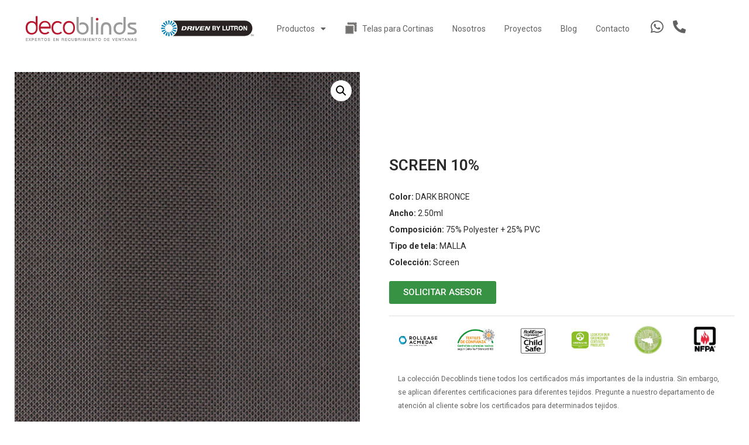

--- FILE ---
content_type: text/html; charset=UTF-8
request_url: https://www.decoblinds.pe/producto/screen-10-2-2/
body_size: 33954
content:
<!DOCTYPE html>
<html lang="es">
<head>
	<meta charset="UTF-8">
	<meta name="viewport" content="width=device-width, initial-scale=1.0, viewport-fit=cover" />		<meta name='robots' content='index, follow, max-image-preview:large, max-snippet:-1, max-video-preview:-1' />
<script type="text/javascript">
			let jqueryParams=[],jQuery=function(r){return jqueryParams=[...jqueryParams,r],jQuery},$=function(r){return jqueryParams=[...jqueryParams,r],$};window.jQuery=jQuery,window.$=jQuery;let customHeadScripts=!1;jQuery.fn=jQuery.prototype={},$.fn=jQuery.prototype={},jQuery.noConflict=function(r){if(window.jQuery)return jQuery=window.jQuery,$=window.jQuery,customHeadScripts=!0,jQuery.noConflict},jQuery.ready=function(r){jqueryParams=[...jqueryParams,r]},$.ready=function(r){jqueryParams=[...jqueryParams,r]},jQuery.load=function(r){jqueryParams=[...jqueryParams,r]},$.load=function(r){jqueryParams=[...jqueryParams,r]},jQuery.fn.ready=function(r){jqueryParams=[...jqueryParams,r]},$.fn.ready=function(r){jqueryParams=[...jqueryParams,r]};</script>
	<!-- This site is optimized with the Yoast SEO plugin v20.12 - https://yoast.com/wordpress/plugins/seo/ -->
	<title>SCREEN 10% - Decoblinds</title>
	<link rel="canonical" href="https://www.decoblinds.pe/producto/screen-10-2-2/" />
	<meta property="og:locale" content="es_ES" />
	<meta property="og:type" content="article" />
	<meta property="og:title" content="SCREEN 10% - Decoblinds" />
	<meta property="og:url" content="https://www.decoblinds.pe/producto/screen-10-2-2/" />
	<meta property="og:site_name" content="Decoblinds" />
	<meta property="article:modified_time" content="2022-04-13T19:01:00+00:00" />
	<meta property="og:image" content="https://www.decoblinds.pe/wp-content/uploads/2021/09/DARK-BRONZE.jpg" />
	<meta property="og:image:width" content="794" />
	<meta property="og:image:height" content="1000" />
	<meta property="og:image:type" content="image/jpeg" />
	<meta name="twitter:card" content="summary_large_image" />
	<script type="application/ld+json" class="yoast-schema-graph">{"@context":"https://schema.org","@graph":[{"@type":"WebPage","@id":"https://www.decoblinds.pe/producto/screen-10-2-2/","url":"https://www.decoblinds.pe/producto/screen-10-2-2/","name":"SCREEN 10% - Decoblinds","isPartOf":{"@id":"https://www.decoblinds.pe/#website"},"primaryImageOfPage":{"@id":"https://www.decoblinds.pe/producto/screen-10-2-2/#primaryimage"},"image":{"@id":"https://www.decoblinds.pe/producto/screen-10-2-2/#primaryimage"},"thumbnailUrl":"https://www.decoblinds.pe/wp-content/uploads/2021/09/DARK-BRONZE.jpg","datePublished":"2021-09-20T19:46:31+00:00","dateModified":"2022-04-13T19:01:00+00:00","breadcrumb":{"@id":"https://www.decoblinds.pe/producto/screen-10-2-2/#breadcrumb"},"inLanguage":"es","potentialAction":[{"@type":"ReadAction","target":["https://www.decoblinds.pe/producto/screen-10-2-2/"]}]},{"@type":"ImageObject","inLanguage":"es","@id":"https://www.decoblinds.pe/producto/screen-10-2-2/#primaryimage","url":"https://www.decoblinds.pe/wp-content/uploads/2021/09/DARK-BRONZE.jpg","contentUrl":"https://www.decoblinds.pe/wp-content/uploads/2021/09/DARK-BRONZE.jpg","width":794,"height":1000},{"@type":"BreadcrumbList","@id":"https://www.decoblinds.pe/producto/screen-10-2-2/#breadcrumb","itemListElement":[{"@type":"ListItem","position":1,"name":"Portada","item":"https://www.decoblinds.pe/"},{"@type":"ListItem","position":2,"name":"Productos","item":"https://www.decoblinds.pe/shop/"},{"@type":"ListItem","position":3,"name":"SCREEN 10%"}]},{"@type":"WebSite","@id":"https://www.decoblinds.pe/#website","url":"https://www.decoblinds.pe/","name":"Decoblinds","description":"Marca líder en el rubro de recubrimiento de ventanas","publisher":{"@id":"https://www.decoblinds.pe/#organization"},"potentialAction":[{"@type":"SearchAction","target":{"@type":"EntryPoint","urlTemplate":"https://www.decoblinds.pe/?s={search_term_string}"},"query-input":"required name=search_term_string"}],"inLanguage":"es"},{"@type":"Organization","@id":"https://www.decoblinds.pe/#organization","name":"Decoblinds","url":"https://www.decoblinds.pe/","logo":{"@type":"ImageObject","inLanguage":"es","@id":"https://www.decoblinds.pe/#/schema/logo/image/","url":"https://www.decoblinds.pe/wp-content/uploads/2021/09/cropped-decoblinds.png","contentUrl":"https://www.decoblinds.pe/wp-content/uploads/2021/09/cropped-decoblinds.png","width":2065,"height":520,"caption":"Decoblinds"},"image":{"@id":"https://www.decoblinds.pe/#/schema/logo/image/"}}]}</script>
	<!-- / Yoast SEO plugin. -->


<link rel='dns-prefetch' href='//stats.wp.com' />
<link rel='dns-prefetch' href='//fonts.googleapis.com' />
<link rel="alternate" type="application/rss+xml" title="Decoblinds &raquo; Feed" href="https://www.decoblinds.pe/feed/" />
<link rel="alternate" type="application/rss+xml" title="Decoblinds &raquo; Feed de los comentarios" href="https://www.decoblinds.pe/comments/feed/" />
<link rel="alternate" title="oEmbed (JSON)" type="application/json+oembed" href="https://www.decoblinds.pe/wp-json/oembed/1.0/embed?url=https%3A%2F%2Fwww.decoblinds.pe%2Fproducto%2Fscreen-10-2-2%2F" />
<link rel="alternate" title="oEmbed (XML)" type="text/xml+oembed" href="https://www.decoblinds.pe/wp-json/oembed/1.0/embed?url=https%3A%2F%2Fwww.decoblinds.pe%2Fproducto%2Fscreen-10-2-2%2F&#038;format=xml" />
<meta content="Divi v.4.21.0" name="generator"/><style id='wp-img-auto-sizes-contain-inline-css' type='text/css'>
img:is([sizes=auto i],[sizes^="auto," i]){contain-intrinsic-size:3000px 1500px}
/*# sourceURL=wp-img-auto-sizes-contain-inline-css */
</style>
<link rel='stylesheet' id='wp-block-library-css' href='https://www.decoblinds.pe/wp-includes/css/dist/block-library/style.min.css?ver=6.9' type='text/css' media='all' />

<link rel='stylesheet' id='jet-engine-frontend-css' href='https://www.decoblinds.pe/wp-content/plugins/jet-engine/assets/css/frontend.css?ver=3.4.1' type='text/css' media='all' />
<link rel='stylesheet' id='photoswipe-css' href='https://www.decoblinds.pe/wp-content/plugins/woocommerce/assets/css/photoswipe/photoswipe.min.css?ver=7.9.0' type='text/css' media='all' />
<link rel='stylesheet' id='photoswipe-default-skin-css' href='https://www.decoblinds.pe/wp-content/plugins/woocommerce/assets/css/photoswipe/default-skin/default-skin.min.css?ver=7.9.0' type='text/css' media='all' />
<link rel='stylesheet' id='woocommerce-layout-css' href='https://www.decoblinds.pe/wp-content/plugins/woocommerce/assets/css/woocommerce-layout.css?ver=7.9.0' type='text/css' media='all' />
<link rel='stylesheet' id='woocommerce-smallscreen-css' href='https://www.decoblinds.pe/wp-content/plugins/woocommerce/assets/css/woocommerce-smallscreen.css?ver=7.9.0' type='text/css' media='only screen and (max-width: 768px)' />
<link rel='stylesheet' id='woocommerce-general-css' href='https://www.decoblinds.pe/wp-content/plugins/woocommerce/assets/css/woocommerce.css?ver=7.9.0' type='text/css' media='all' />
<style id='woocommerce-inline-inline-css' type='text/css'>
.woocommerce form .form-row .required { visibility: visible; }
/*# sourceURL=woocommerce-inline-inline-css */
</style>
<link rel='stylesheet' id='et-divi-open-sans-css' href='https://fonts.googleapis.com/css?family=Open+Sans:300italic,400italic,600italic,700italic,800italic,400,300,600,700,800&#038;subset=latin,latin-ext&#038;display=swap' type='text/css' media='all' />
<link rel='stylesheet' id='jet-woo-builder-css' href='https://www.decoblinds.pe/wp-content/plugins/jet-woo-builder/assets/css/frontend.css?ver=2.1.5' type='text/css' media='all' />
<style id='jet-woo-builder-inline-css' type='text/css'>
@font-face {
				font-family: "WooCommerce";
				src: url("https://www.decoblinds.pe/wp-content/plugins/woocommerce/assets/fonts/WooCommerce.eot");
				src: url("https://www.decoblinds.pe/wp-content/plugins/woocommerce/assets/fonts/WooCommerce.eot?#iefix") format("embedded-opentype"),
					url("https://www.decoblinds.pe/wp-content/plugins/woocommerce/assets/fonts/WooCommerce.woff") format("woff"),
					url("https://www.decoblinds.pe/wp-content/plugins/woocommerce/assets/fonts/WooCommerce.ttf") format("truetype"),
					url("https://www.decoblinds.pe/wp-content/plugins/woocommerce/assets/fonts/WooCommerce.svg#WooCommerce") format("svg");
				font-weight: normal;
				font-style: normal;
			}
/*# sourceURL=jet-woo-builder-inline-css */
</style>
<link rel='stylesheet' id='jet-woo-builder-frontend-css' href='https://www.decoblinds.pe/wp-content/plugins/jet-woo-builder/assets/css/lib/jetwoobuilder-frontend-font/css/jetwoobuilder-frontend-font.css?ver=2.1.5' type='text/css' media='all' />
<link rel='stylesheet' id='mediaelement-css' href='https://www.decoblinds.pe/wp-includes/js/mediaelement/mediaelementplayer-legacy.min.css?ver=4.2.17' type='text/css' media='all' />
<link rel='stylesheet' id='jet-woo-product-gallery-css' href='https://www.decoblinds.pe/wp-content/plugins/jet-woo-product-gallery/assets/css/jet-woo-product-gallery.css?ver=2.1.12' type='text/css' media='all' />
<link rel='stylesheet' id='jet-elements-css' href='https://www.decoblinds.pe/wp-content/plugins/jet-elements/assets/css/jet-elements.css?ver=2.6.16' type='text/css' media='all' />
<link rel='stylesheet' id='jet-elements-skin-css' href='https://www.decoblinds.pe/wp-content/plugins/jet-elements/assets/css/jet-elements-skin.css?ver=2.6.16' type='text/css' media='all' />
<link rel='stylesheet' id='elementor-icons-css' href='https://www.decoblinds.pe/wp-content/plugins/elementor/assets/lib/eicons/css/elementor-icons.min.css?ver=5.29.0' type='text/css' media='all' />
<link rel='stylesheet' id='elementor-frontend-css' href='https://www.decoblinds.pe/wp-content/uploads/elementor/css/custom-frontend.min.css?ver=1691076316' type='text/css' media='all' />
<style id='elementor-frontend-inline-css' type='text/css'>
.elementor-kit-5{--e-global-color-primary:#B7192F;--e-global-color-secondary:#000000;--e-global-color-text:#2A2A2A;--e-global-color-accent:#008913;--e-global-color-6f3fd1f:#FFFFFF;--e-global-color-dddd325:#626262;--e-global-color-5854c83:#E0E0E0;--e-global-typography-primary-font-family:"Roboto";--e-global-typography-primary-font-weight:600;--e-global-typography-secondary-font-family:"Roboto Slab";--e-global-typography-secondary-font-weight:400;--e-global-typography-text-font-family:"Roboto";--e-global-typography-text-font-weight:400;--e-global-typography-accent-font-family:"Roboto";--e-global-typography-accent-font-weight:500;}.elementor-section.elementor-section-boxed > .elementor-container{max-width:1140px;}.e-con{--container-max-width:1140px;}.elementor-widget:not(:last-child){margin-bottom:20px;}.elementor-element{--widgets-spacing:20px;}{}h1.entry-title{display:var(--page-title-display);}.elementor-kit-5 e-page-transition{background-color:#FFBC7D;}@media(max-width:1024px){.elementor-section.elementor-section-boxed > .elementor-container{max-width:1024px;}.e-con{--container-max-width:1024px;}}@media(max-width:767px){.elementor-section.elementor-section-boxed > .elementor-container{max-width:767px;}.e-con{--container-max-width:767px;}}
.elementor-widget-heading .elementor-heading-title{color:var( --e-global-color-primary );font-family:var( --e-global-typography-primary-font-family ), Sans-serif;font-weight:var( --e-global-typography-primary-font-weight );}.elementor-widget-image .widget-image-caption{color:var( --e-global-color-text );font-family:var( --e-global-typography-text-font-family ), Sans-serif;font-weight:var( --e-global-typography-text-font-weight );}.elementor-widget-text-editor{color:var( --e-global-color-text );font-family:var( --e-global-typography-text-font-family ), Sans-serif;font-weight:var( --e-global-typography-text-font-weight );}.elementor-widget-text-editor.elementor-drop-cap-view-stacked .elementor-drop-cap{background-color:var( --e-global-color-primary );}.elementor-widget-text-editor.elementor-drop-cap-view-framed .elementor-drop-cap, .elementor-widget-text-editor.elementor-drop-cap-view-default .elementor-drop-cap{color:var( --e-global-color-primary );border-color:var( --e-global-color-primary );}.elementor-widget-button .elementor-button{font-family:var( --e-global-typography-accent-font-family ), Sans-serif;font-weight:var( --e-global-typography-accent-font-weight );background-color:var( --e-global-color-accent );}.elementor-widget-divider{--divider-color:var( --e-global-color-secondary );}.elementor-widget-divider .elementor-divider__text{color:var( --e-global-color-secondary );font-family:var( --e-global-typography-secondary-font-family ), Sans-serif;font-weight:var( --e-global-typography-secondary-font-weight );}.elementor-widget-divider.elementor-view-stacked .elementor-icon{background-color:var( --e-global-color-secondary );}.elementor-widget-divider.elementor-view-framed .elementor-icon, .elementor-widget-divider.elementor-view-default .elementor-icon{color:var( --e-global-color-secondary );border-color:var( --e-global-color-secondary );}.elementor-widget-divider.elementor-view-framed .elementor-icon, .elementor-widget-divider.elementor-view-default .elementor-icon svg{fill:var( --e-global-color-secondary );}.elementor-widget-image-box .elementor-image-box-title{color:var( --e-global-color-primary );font-family:var( --e-global-typography-primary-font-family ), Sans-serif;font-weight:var( --e-global-typography-primary-font-weight );}.elementor-widget-image-box .elementor-image-box-description{color:var( --e-global-color-text );font-family:var( --e-global-typography-text-font-family ), Sans-serif;font-weight:var( --e-global-typography-text-font-weight );}.elementor-widget-icon.elementor-view-stacked .elementor-icon{background-color:var( --e-global-color-primary );}.elementor-widget-icon.elementor-view-framed .elementor-icon, .elementor-widget-icon.elementor-view-default .elementor-icon{color:var( --e-global-color-primary );border-color:var( --e-global-color-primary );}.elementor-widget-icon.elementor-view-framed .elementor-icon, .elementor-widget-icon.elementor-view-default .elementor-icon svg{fill:var( --e-global-color-primary );}.elementor-widget-icon-box.elementor-view-stacked .elementor-icon{background-color:var( --e-global-color-primary );}.elementor-widget-icon-box.elementor-view-framed .elementor-icon, .elementor-widget-icon-box.elementor-view-default .elementor-icon{fill:var( --e-global-color-primary );color:var( --e-global-color-primary );border-color:var( --e-global-color-primary );}.elementor-widget-icon-box .elementor-icon-box-title{color:var( --e-global-color-primary );}.elementor-widget-icon-box .elementor-icon-box-title, .elementor-widget-icon-box .elementor-icon-box-title a{font-family:var( --e-global-typography-primary-font-family ), Sans-serif;font-weight:var( --e-global-typography-primary-font-weight );}.elementor-widget-icon-box .elementor-icon-box-description{color:var( --e-global-color-text );font-family:var( --e-global-typography-text-font-family ), Sans-serif;font-weight:var( --e-global-typography-text-font-weight );}.elementor-widget-star-rating .elementor-star-rating__title{color:var( --e-global-color-text );font-family:var( --e-global-typography-text-font-family ), Sans-serif;font-weight:var( --e-global-typography-text-font-weight );}.elementor-widget-image-gallery .gallery-item .gallery-caption{font-family:var( --e-global-typography-accent-font-family ), Sans-serif;font-weight:var( --e-global-typography-accent-font-weight );}.elementor-widget-icon-list .elementor-icon-list-item:not(:last-child):after{border-color:var( --e-global-color-text );}.elementor-widget-icon-list .elementor-icon-list-icon i{color:var( --e-global-color-primary );}.elementor-widget-icon-list .elementor-icon-list-icon svg{fill:var( --e-global-color-primary );}.elementor-widget-icon-list .elementor-icon-list-item > .elementor-icon-list-text, .elementor-widget-icon-list .elementor-icon-list-item > a{font-family:var( --e-global-typography-text-font-family ), Sans-serif;font-weight:var( --e-global-typography-text-font-weight );}.elementor-widget-icon-list .elementor-icon-list-text{color:var( --e-global-color-secondary );}.elementor-widget-counter .elementor-counter-number-wrapper{color:var( --e-global-color-primary );font-family:var( --e-global-typography-primary-font-family ), Sans-serif;font-weight:var( --e-global-typography-primary-font-weight );}.elementor-widget-counter .elementor-counter-title{color:var( --e-global-color-secondary );font-family:var( --e-global-typography-secondary-font-family ), Sans-serif;font-weight:var( --e-global-typography-secondary-font-weight );}.elementor-widget-progress .elementor-progress-wrapper .elementor-progress-bar{background-color:var( --e-global-color-primary );}.elementor-widget-progress .elementor-title{color:var( --e-global-color-primary );font-family:var( --e-global-typography-text-font-family ), Sans-serif;font-weight:var( --e-global-typography-text-font-weight );}.elementor-widget-testimonial .elementor-testimonial-content{color:var( --e-global-color-text );font-family:var( --e-global-typography-text-font-family ), Sans-serif;font-weight:var( --e-global-typography-text-font-weight );}.elementor-widget-testimonial .elementor-testimonial-name{color:var( --e-global-color-primary );font-family:var( --e-global-typography-primary-font-family ), Sans-serif;font-weight:var( --e-global-typography-primary-font-weight );}.elementor-widget-testimonial .elementor-testimonial-job{color:var( --e-global-color-secondary );font-family:var( --e-global-typography-secondary-font-family ), Sans-serif;font-weight:var( --e-global-typography-secondary-font-weight );}.elementor-widget-tabs .elementor-tab-title, .elementor-widget-tabs .elementor-tab-title a{color:var( --e-global-color-primary );}.elementor-widget-tabs .elementor-tab-title.elementor-active,
					 .elementor-widget-tabs .elementor-tab-title.elementor-active a{color:var( --e-global-color-accent );}.elementor-widget-tabs .elementor-tab-title{font-family:var( --e-global-typography-primary-font-family ), Sans-serif;font-weight:var( --e-global-typography-primary-font-weight );}.elementor-widget-tabs .elementor-tab-content{color:var( --e-global-color-text );font-family:var( --e-global-typography-text-font-family ), Sans-serif;font-weight:var( --e-global-typography-text-font-weight );}.elementor-widget-accordion .elementor-accordion-icon, .elementor-widget-accordion .elementor-accordion-title{color:var( --e-global-color-primary );}.elementor-widget-accordion .elementor-accordion-icon svg{fill:var( --e-global-color-primary );}.elementor-widget-accordion .elementor-active .elementor-accordion-icon, .elementor-widget-accordion .elementor-active .elementor-accordion-title{color:var( --e-global-color-accent );}.elementor-widget-accordion .elementor-active .elementor-accordion-icon svg{fill:var( --e-global-color-accent );}.elementor-widget-accordion .elementor-accordion-title{font-family:var( --e-global-typography-primary-font-family ), Sans-serif;font-weight:var( --e-global-typography-primary-font-weight );}.elementor-widget-accordion .elementor-tab-content{color:var( --e-global-color-text );font-family:var( --e-global-typography-text-font-family ), Sans-serif;font-weight:var( --e-global-typography-text-font-weight );}.elementor-widget-toggle .elementor-toggle-title, .elementor-widget-toggle .elementor-toggle-icon{color:var( --e-global-color-primary );}.elementor-widget-toggle .elementor-toggle-icon svg{fill:var( --e-global-color-primary );}.elementor-widget-toggle .elementor-tab-title.elementor-active a, .elementor-widget-toggle .elementor-tab-title.elementor-active .elementor-toggle-icon{color:var( --e-global-color-accent );}.elementor-widget-toggle .elementor-toggle-title{font-family:var( --e-global-typography-primary-font-family ), Sans-serif;font-weight:var( --e-global-typography-primary-font-weight );}.elementor-widget-toggle .elementor-tab-content{color:var( --e-global-color-text );font-family:var( --e-global-typography-text-font-family ), Sans-serif;font-weight:var( --e-global-typography-text-font-weight );}.elementor-widget-alert .elementor-alert-title{font-family:var( --e-global-typography-primary-font-family ), Sans-serif;font-weight:var( --e-global-typography-primary-font-weight );}.elementor-widget-alert .elementor-alert-description{font-family:var( --e-global-typography-text-font-family ), Sans-serif;font-weight:var( --e-global-typography-text-font-weight );}.elementor-widget-jet-carousel  .jet-carousel__content .jet-carousel__item-title, .elementor-widget-jet-carousel  .jet-carousel__content .jet-carousel__item-title a, .elementor-widget-jet-carousel .jet-banner__title{font-family:var( --e-global-typography-text-font-family ), Sans-serif;font-weight:var( --e-global-typography-text-font-weight );}.elementor-widget-jet-carousel  .jet-carousel__content .jet-carousel__item-text, .elementor-widget-jet-carousel .jet-banner__text{font-family:var( --e-global-typography-text-font-family ), Sans-serif;font-weight:var( --e-global-typography-text-font-weight );}.elementor-widget-jet-carousel .jet-carousel__content .jet-carousel__item-text{color:var( --e-global-color-text );}.elementor-widget-jet-carousel .jet-banner__text{color:var( --e-global-color-text );}.elementor-widget-jet-carousel  .jet-carousel__content .jet-carousel__item-button{font-family:var( --e-global-typography-accent-font-family ), Sans-serif;font-weight:var( --e-global-typography-accent-font-weight );}.elementor-widget-jet-carousel .jet-carousel .jet-arrow{background-color:var( --e-global-color-primary );}.elementor-widget-jet-carousel .jet-carousel .jet-arrow:hover{background-color:var( --e-global-color-primary );}.elementor-widget-jet-carousel .jet-carousel .jet-slick-dots li span{background-color:var( --e-global-color-text );}.elementor-widget-jet-carousel .jet-carousel .jet-slick-dots li span:hover{background-color:var( --e-global-color-primary );}.elementor-widget-jet-carousel .jet-carousel .jet-slick-dots li.slick-active span{background-color:var( --e-global-color-accent );}.elementor-widget-jet-carousel .jet-carousel__fraction-navigation span{font-family:var( --e-global-typography-text-font-family ), Sans-serif;font-weight:var( --e-global-typography-text-font-weight );}.elementor-widget-jet-map .jet-map-pin__link{font-family:var( --e-global-typography-accent-font-family ), Sans-serif;font-weight:var( --e-global-typography-accent-font-weight );}.elementor-widget-jet-animated-box .jet-animated-box__front{background-color:var( --e-global-color-primary );}.elementor-widget-jet-animated-box .jet-animated-box__back{background-color:var( --e-global-color-secondary );}.elementor-widget-jet-animated-box .jet-animated-box__title--front{font-family:var( --e-global-typography-text-font-family ), Sans-serif;font-weight:var( --e-global-typography-text-font-weight );}.elementor-widget-jet-animated-box .jet-animated-box__title--back{font-family:var( --e-global-typography-text-font-family ), Sans-serif;font-weight:var( --e-global-typography-text-font-weight );}.elementor-widget-jet-animated-box .jet-animated-box__subtitle--front{font-family:var( --e-global-typography-text-font-family ), Sans-serif;font-weight:var( --e-global-typography-text-font-weight );}.elementor-widget-jet-animated-box .jet-animated-box__subtitle--back{font-family:var( --e-global-typography-text-font-family ), Sans-serif;font-weight:var( --e-global-typography-text-font-weight );}.elementor-widget-jet-animated-box .jet-animated-box__description--front{font-family:var( --e-global-typography-text-font-family ), Sans-serif;font-weight:var( --e-global-typography-text-font-weight );}.elementor-widget-jet-animated-box .jet-animated-box__description--back{font-family:var( --e-global-typography-text-font-family ), Sans-serif;font-weight:var( --e-global-typography-text-font-weight );}.elementor-widget-jet-animated-box .jet-animated-box__button{background-color:var( --e-global-color-primary );}.elementor-widget-jet-animated-box  .jet-animated-box__button{font-family:var( --e-global-typography-accent-font-family ), Sans-serif;font-weight:var( --e-global-typography-accent-font-weight );}.elementor-widget-jet-animated-text .jet-animated-text__before-text{color:var( --e-global-color-secondary );font-family:var( --e-global-typography-primary-font-family ), Sans-serif;font-weight:var( --e-global-typography-primary-font-weight );}.elementor-widget-jet-animated-text .jet-animated-text__animated-text{color:var( --e-global-color-primary );font-family:var( --e-global-typography-secondary-font-family ), Sans-serif;font-weight:var( --e-global-typography-secondary-font-weight );}.elementor-widget-jet-animated-text .jet-animated-text__animated-text-item:after{background-color:var( --e-global-color-primary );}.elementor-widget-jet-animated-text .jet-animated-text__after-text{color:var( --e-global-color-text );font-family:var( --e-global-typography-primary-font-family ), Sans-serif;font-weight:var( --e-global-typography-primary-font-weight );}.elementor-widget-jet-banner .jet-banner__title{font-family:var( --e-global-typography-text-font-family ), Sans-serif;font-weight:var( --e-global-typography-text-font-weight );}.elementor-widget-jet-banner .jet-banner__text{font-family:var( --e-global-typography-text-font-family ), Sans-serif;font-weight:var( --e-global-typography-text-font-weight );}.elementor-widget-jet-brands .brands-list .brands-list__item-name{color:var( --e-global-color-primary );font-family:var( --e-global-typography-text-font-family ), Sans-serif;font-weight:var( --e-global-typography-text-font-weight );}.elementor-widget-jet-brands .brands-list .brands-list__item-desc{color:var( --e-global-color-text );font-family:var( --e-global-typography-text-font-family ), Sans-serif;font-weight:var( --e-global-typography-text-font-weight );}.elementor-widget-jet-button .jet-button__plane-normal{background-color:var( --e-global-color-primary );}.elementor-widget-jet-button .jet-button__plane-hover{background-color:var( --e-global-color-secondary );}.elementor-widget-jet-button  .jet-button__state-normal .jet-button__label{font-family:var( --e-global-typography-primary-font-family ), Sans-serif;font-weight:var( --e-global-typography-primary-font-weight );}.elementor-widget-jet-button  .jet-button__state-hover .jet-button__label{font-family:var( --e-global-typography-primary-font-family ), Sans-serif;font-weight:var( --e-global-typography-primary-font-weight );}.elementor-widget-jet-circle-progress .circle-counter .circle-val{color:var( --e-global-color-primary );font-family:var( --e-global-typography-primary-font-family ), Sans-serif;font-weight:var( --e-global-typography-primary-font-weight );}.elementor-widget-jet-circle-progress .circle-counter .circle-counter__title{color:var( --e-global-color-secondary );font-family:var( --e-global-typography-primary-font-family ), Sans-serif;font-weight:var( --e-global-typography-primary-font-weight );}.elementor-widget-jet-circle-progress .circle-counter .circle-counter__subtitle{color:var( --e-global-color-text );font-family:var( --e-global-typography-secondary-font-family ), Sans-serif;font-weight:var( --e-global-typography-secondary-font-weight );}.elementor-widget-jet-countdown-timer .jet-countdown-timer__item{border-color:var( --e-global-color-text );}.elementor-widget-jet-countdown-timer .jet-countdown-timer__item-label{color:var( --e-global-color-text );font-family:var( --e-global-typography-text-font-family ), Sans-serif;font-weight:var( --e-global-typography-text-font-weight );}.elementor-widget-jet-countdown-timer .jet-countdown-timer__item-value{color:var( --e-global-color-primary );}.elementor-widget-jet-countdown-timer .jet-countdown-timer__digit{font-family:var( --e-global-typography-primary-font-family ), Sans-serif;font-weight:var( --e-global-typography-primary-font-weight );}.elementor-widget-jet-download-button  .jet-download__label{font-family:var( --e-global-typography-accent-font-family ), Sans-serif;font-weight:var( --e-global-typography-accent-font-weight );}.elementor-widget-jet-download-button  .jet-download__sub-label{font-family:var( --e-global-typography-accent-font-family ), Sans-serif;font-weight:var( --e-global-typography-accent-font-weight );}.elementor-widget-jet-download-button .jet-download:hover .jet-download__label{font-family:var( --e-global-typography-accent-font-family ), Sans-serif;font-weight:var( --e-global-typography-accent-font-weight );}.elementor-widget-jet-download-button .jet-download:hover .jet-download__sub-label{font-family:var( --e-global-typography-accent-font-family ), Sans-serif;font-weight:var( --e-global-typography-accent-font-weight );}.elementor-widget-jet-dropbar .jet-dropbar__button-text{font-family:var( --e-global-typography-accent-font-family ), Sans-serif;font-weight:var( --e-global-typography-accent-font-weight );}.elementor-widget-jet-dropbar .jet-dropbar__content{font-family:var( --e-global-typography-text-font-family ), Sans-serif;font-weight:var( --e-global-typography-text-font-weight );}.elementor-widget-jet-headline .jet-headline__first .jet-headline__label{color:var( --e-global-color-secondary );font-family:var( --e-global-typography-primary-font-family ), Sans-serif;font-weight:var( --e-global-typography-primary-font-weight );}.elementor-widget-jet-headline .jet-headline__second .jet-headline__label{color:var( --e-global-color-primary );font-family:var( --e-global-typography-secondary-font-family ), Sans-serif;font-weight:var( --e-global-typography-secondary-font-weight );}.elementor-widget-jet-horizontal-timeline .jet-hor-timeline-item__card-btn{font-family:var( --e-global-typography-accent-font-family ), Sans-serif;font-weight:var( --e-global-typography-accent-font-weight );background-color:var( --e-global-color-accent );}.elementor-widget-jet-image-comparison  .jx-left .jx-label{font-family:var( --e-global-typography-primary-font-family ), Sans-serif;font-weight:var( --e-global-typography-primary-font-weight );}.elementor-widget-jet-image-comparison  .jx-right .jx-label{font-family:var( --e-global-typography-primary-font-family ), Sans-serif;font-weight:var( --e-global-typography-primary-font-weight );}.elementor-widget-jet-image-comparison .jx-right .jx-label{background-color:var( --e-global-color-secondary );}.elementor-widget-jet-image-comparison .jx-slider .jx-controller{background-color:var( --e-global-color-primary );}.elementor-widget-jet-image-comparison .jx-slider:hover .jx-controller{background-color:var( --e-global-color-secondary );}.elementor-widget-jet-image-comparison .jet-arrow{background-color:var( --e-global-color-primary );}.elementor-widget-jet-image-comparison .jet-arrow:hover{background-color:var( --e-global-color-accent );}.elementor-widget-jet-image-comparison .jet-slick-dots li span{background-color:var( --e-global-color-text );}.elementor-widget-jet-image-comparison .jet-slick-dots li span:hover{background-color:var( --e-global-color-primary );}.elementor-widget-jet-image-comparison .jet-slick-dots li.slick-active span{background-color:var( --e-global-color-accent );}.elementor-widget-jet-images-layout .jet-images-layout__title{font-family:var( --e-global-typography-text-font-family ), Sans-serif;font-weight:var( --e-global-typography-text-font-weight );}.elementor-widget-jet-images-layout .jet-images-layout__desc{font-family:var( --e-global-typography-text-font-family ), Sans-serif;font-weight:var( --e-global-typography-text-font-weight );}.elementor-widget-jet-instagram-gallery .jet-instagram-gallery__content:before{background-color:var( --e-global-color-secondary );}.elementor-widget-jet-instagram-gallery .jet-instagram-gallery__caption{font-family:var( --e-global-typography-text-font-family ), Sans-serif;font-weight:var( --e-global-typography-text-font-weight );}.elementor-widget-jet-instagram-gallery .jet-instagram-gallery__meta-label{font-family:var( --e-global-typography-primary-font-family ), Sans-serif;font-weight:var( --e-global-typography-primary-font-weight );}.elementor-widget-jet-portfolio  .jet-portfolio__filter-item{font-family:var( --e-global-typography-primary-font-family ), Sans-serif;font-weight:var( --e-global-typography-primary-font-weight );}.elementor-widget-jet-portfolio  .jet-portfolio__filter-item:hover{font-family:var( --e-global-typography-primary-font-family ), Sans-serif;font-weight:var( --e-global-typography-primary-font-weight );}.elementor-widget-jet-portfolio  .jet-portfolio__filter-item.active{font-family:var( --e-global-typography-primary-font-family ), Sans-serif;font-weight:var( --e-global-typography-primary-font-weight );}.elementor-widget-jet-portfolio .jet-portfolio__title{font-family:var( --e-global-typography-text-font-family ), Sans-serif;font-weight:var( --e-global-typography-text-font-weight );}.elementor-widget-jet-portfolio .jet-portfolio__category{font-family:var( --e-global-typography-text-font-family ), Sans-serif;font-weight:var( --e-global-typography-text-font-weight );}.elementor-widget-jet-portfolio .jet-portfolio__desc{font-family:var( --e-global-typography-text-font-family ), Sans-serif;font-weight:var( --e-global-typography-text-font-weight );}.elementor-widget-jet-portfolio .jet-portfolio__button{background-color:var( --e-global-color-primary );}.elementor-widget-jet-portfolio  .jet-portfolio__button{font-family:var( --e-global-typography-accent-font-family ), Sans-serif;font-weight:var( --e-global-typography-accent-font-weight );}.elementor-widget-jet-portfolio .jet-portfolio__view-more-button{background-color:var( --e-global-color-primary );}.elementor-widget-jet-portfolio  .jet-portfolio__view-more-button{font-family:var( --e-global-typography-accent-font-family ), Sans-serif;font-weight:var( --e-global-typography-accent-font-weight );}.elementor-widget-jet-posts .jet-posts .entry-title a{color:var( --e-global-color-secondary );}.elementor-widget-jet-posts .jet-posts .entry-title a:hover{color:var( --e-global-color-secondary );}.elementor-widget-jet-posts .jet-posts .entry-title, .elementor-widget-jet-posts .jet-posts .entry-title a{font-family:var( --e-global-typography-text-font-family ), Sans-serif;font-weight:var( --e-global-typography-text-font-weight );}.elementor-widget-jet-posts .jet-posts .post-meta{color:var( --e-global-color-text );font-family:var( --e-global-typography-text-font-family ), Sans-serif;font-weight:var( --e-global-typography-text-font-weight );}.elementor-widget-jet-posts .jet-posts .entry-excerpt{font-family:var( --e-global-typography-text-font-family ), Sans-serif;font-weight:var( --e-global-typography-text-font-weight );}.elementor-widget-jet-posts .jet-posts .jet-more{background-color:var( --e-global-color-primary );}.elementor-widget-jet-posts  .jet-posts .jet-more{font-family:var( --e-global-typography-text-font-family ), Sans-serif;font-weight:var( --e-global-typography-text-font-weight );}.elementor-widget-jet-posts .jet-posts .jet-more:hover{background-color:var( --e-global-color-primary );}.elementor-widget-jet-posts  .jet-posts .jet-posts__terms-link{font-family:var( --e-global-typography-accent-font-family ), Sans-serif;font-weight:var( --e-global-typography-accent-font-weight );}.elementor-widget-jet-posts .jet-posts .jet-posts__terms-link{background-color:var( --e-global-color-primary );}.elementor-widget-jet-posts .jet-posts .jet-posts__terms-link:hover{background-color:var( --e-global-color-primary );}.elementor-widget-jet-posts .jet-posts .jet-arrow{background-color:var( --e-global-color-primary );}.elementor-widget-jet-posts .jet-posts .jet-arrow:hover{background-color:var( --e-global-color-primary );}.elementor-widget-jet-posts .jet-carousel .jet-slick-dots li span{background-color:var( --e-global-color-text );}.elementor-widget-jet-posts .jet-carousel .jet-slick-dots li span:hover{background-color:var( --e-global-color-primary );}.elementor-widget-jet-posts .jet-carousel .jet-slick-dots li.slick-active span{background-color:var( --e-global-color-accent );}.elementor-widget-jet-posts .jet-title-fields__item-label{font-family:var( --e-global-typography-primary-font-family ), Sans-serif;font-weight:var( --e-global-typography-primary-font-weight );}.elementor-widget-jet-posts .jet-content-fields__item-label{font-family:var( --e-global-typography-primary-font-family ), Sans-serif;font-weight:var( --e-global-typography-primary-font-weight );}.elementor-widget-jet-price-list .jet-price-list .price-list__item-title{font-family:var( --e-global-typography-primary-font-family ), Sans-serif;font-weight:var( --e-global-typography-primary-font-weight );}.elementor-widget-jet-price-list .jet-price-list .price-list__item-price{font-family:var( --e-global-typography-text-font-family ), Sans-serif;font-weight:var( --e-global-typography-text-font-weight );}.elementor-widget-jet-price-list .jet-price-list .price-list__item-desc{font-family:var( --e-global-typography-text-font-family ), Sans-serif;font-weight:var( --e-global-typography-text-font-weight );}.elementor-widget-jet-pricing-table .pricing-table{border-color:var( --e-global-color-text );}.elementor-widget-jet-pricing-table .pricing-table__title{color:var( --e-global-color-secondary );font-family:var( --e-global-typography-text-font-family ), Sans-serif;font-weight:var( --e-global-typography-text-font-weight );}.elementor-widget-jet-pricing-table .pricing-table__subtitle{color:var( --e-global-color-secondary );}.elementor-widget-jet-pricing-table  .pricing-table__subtitle{font-family:var( --e-global-typography-text-font-family ), Sans-serif;font-weight:var( --e-global-typography-text-font-weight );}.elementor-widget-jet-pricing-table .pricing-table__price-prefix{color:var( --e-global-color-primary );}.elementor-widget-jet-pricing-table  .pricing-table__price-prefix{font-family:var( --e-global-typography-primary-font-family ), Sans-serif;font-weight:var( --e-global-typography-primary-font-weight );}.elementor-widget-jet-pricing-table .pricing-table__price-val{color:var( --e-global-color-primary );}.elementor-widget-jet-pricing-table  .pricing-table__price-val{font-family:var( --e-global-typography-primary-font-family ), Sans-serif;font-weight:var( --e-global-typography-primary-font-weight );}.elementor-widget-jet-pricing-table .pricing-table__price-suffix{color:var( --e-global-color-primary );}.elementor-widget-jet-pricing-table  .pricing-table__price-suffix{font-family:var( --e-global-typography-text-font-family ), Sans-serif;font-weight:var( --e-global-typography-text-font-weight );}.elementor-widget-jet-pricing-table  .pricing-table__price-desc{font-family:var( --e-global-typography-text-font-family ), Sans-serif;font-weight:var( --e-global-typography-text-font-weight );}.elementor-widget-jet-pricing-table  .pricing-feature{font-family:var( --e-global-typography-text-font-family ), Sans-serif;font-weight:var( --e-global-typography-text-font-weight );}.elementor-widget-jet-pricing-table .pricing-feature.item-included{color:var( --e-global-color-secondary );}.elementor-widget-jet-pricing-table .pricing-feature.item-included .item-bullet{color:var( --e-global-color-accent );}.elementor-widget-jet-pricing-table .pricing-feature.item-excluded{color:var( --e-global-color-text );}.elementor-widget-jet-pricing-table .pricing-feature.item-excluded .item-bullet{color:var( --e-global-color-text );}.elementor-widget-jet-pricing-table .pricing-feature:before{border-top-color:var( --e-global-color-text );}.elementor-widget-jet-pricing-table  .pricing-table__action{font-family:var( --e-global-typography-text-font-family ), Sans-serif;font-weight:var( --e-global-typography-text-font-weight );}.elementor-widget-jet-pricing-table .pricing-table__action .pricing-table-button{background-color:var( --e-global-color-primary );}.elementor-widget-jet-pricing-table  .pricing-table__action .pricing-table-button{font-family:var( --e-global-typography-accent-font-family ), Sans-serif;font-weight:var( --e-global-typography-accent-font-weight );}.elementor-widget-jet-pricing-table .pricing-table .tippy-box{font-family:var( --e-global-typography-text-font-family ), Sans-serif;font-weight:var( --e-global-typography-text-font-weight );}.elementor-widget-jet-progress-bar .jet-progress-bar__title-text{font-family:var( --e-global-typography-primary-font-family ), Sans-serif;font-weight:var( --e-global-typography-primary-font-weight );}.elementor-widget-jet-progress-bar .jet-progress-bar__percent{font-family:var( --e-global-typography-primary-font-family ), Sans-serif;font-weight:var( --e-global-typography-primary-font-weight );}.elementor-widget-jet-scroll-navigation .jet-scroll-navigation__label{font-family:var( --e-global-typography-primary-font-family ), Sans-serif;font-weight:var( --e-global-typography-primary-font-weight );}.elementor-widget-jet-scroll-navigation .jet-scroll-navigation__item .jet-scroll-navigation__dot{background-color:var( --e-global-color-secondary );}.elementor-widget-jet-scroll-navigation .jet-scroll-navigation__item.invert .jet-scroll-navigation__dot{background-color:var( --e-global-color-text );}.elementor-widget-jet-scroll-navigation .jet-scroll-navigation__item:hover .jet-scroll-navigation__dot{background-color:var( --e-global-color-accent );}.elementor-widget-jet-scroll-navigation .jet-scroll-navigation__item.active .jet-scroll-navigation__dot{background-color:var( --e-global-color-primary );}.elementor-widget-jet-services .jet-services__title-text{font-family:var( --e-global-typography-secondary-font-family ), Sans-serif;font-weight:var( --e-global-typography-secondary-font-weight );}.elementor-widget-jet-services .jet-services__desc{font-family:var( --e-global-typography-text-font-family ), Sans-serif;font-weight:var( --e-global-typography-text-font-weight );}.elementor-widget-jet-services .jet-services__button{background-color:var( --e-global-color-primary );}.elementor-widget-jet-services  .jet-services__button{font-family:var( --e-global-typography-accent-font-family ), Sans-serif;font-weight:var( --e-global-typography-accent-font-weight );}.elementor-widget-jet-slider .jet-slider .slider-pro .jet-slider__item{background-color:var( --e-global-color-secondary );}.elementor-widget-jet-slider .jet-slider .sp-image-container:after{background-color:var( --e-global-color-secondary );}.elementor-widget-jet-slider .jet-slider__desc{font-family:var( --e-global-typography-text-font-family ), Sans-serif;font-weight:var( --e-global-typography-text-font-weight );}.elementor-widget-jet-slider .jet-slider__button--primary{background-color:var( --e-global-color-primary );}.elementor-widget-jet-slider  .jet-slider__button--primary{font-family:var( --e-global-typography-accent-font-family ), Sans-serif;font-weight:var( --e-global-typography-accent-font-weight );}.elementor-widget-jet-slider .jet-slider__button--secondary{background-color:var( --e-global-color-secondary );}.elementor-widget-jet-slider  .jet-slider__button--secondary{font-family:var( --e-global-typography-accent-font-family ), Sans-serif;font-weight:var( --e-global-typography-accent-font-weight );}.elementor-widget-jet-slider .jet-slider .sp-buttons .sp-button:hover{background-color:var( --e-global-color-primary );}.elementor-widget-jet-slider .jet-slider .sp-buttons .sp-button.sp-selected-button{background-color:var( --e-global-color-primary );}.elementor-widget-jet-slider .jet-slider .sp-thumbnail-container:before{border-color:var( --e-global-color-primary );}.elementor-widget-jet-slider .jet-slider .sp-thumbnail-container:hover:before{border-color:var( --e-global-color-secondary );}.elementor-widget-jet-slider .jet-slider .sp-thumbnail-container.sp-selected-thumbnail:before{border-color:var( --e-global-color-primary );}.elementor-widget-jet-slider .jet-slider__fraction-pagination span{font-family:var( --e-global-typography-text-font-family ), Sans-serif;font-weight:var( --e-global-typography-text-font-weight );}.elementor-widget-jet-subscribe-form .jet-subscribe-form__input{font-family:var( --e-global-typography-accent-font-family ), Sans-serif;font-weight:var( --e-global-typography-accent-font-weight );}.elementor-widget-jet-subscribe-form .jet-subscribe-form__input:focus{font-family:var( --e-global-typography-accent-font-family ), Sans-serif;font-weight:var( --e-global-typography-accent-font-weight );}.elementor-widget-jet-subscribe-form .jet-subscribe-form__input.mail-invalid{font-family:var( --e-global-typography-accent-font-family ), Sans-serif;font-weight:var( --e-global-typography-accent-font-weight );}.elementor-widget-jet-subscribe-form .jet-subscribe-form__submit{background-color:var( --e-global-color-primary );}.elementor-widget-jet-subscribe-form  .jet-subscribe-form__submit{font-family:var( --e-global-typography-accent-font-family ), Sans-serif;font-weight:var( --e-global-typography-accent-font-weight );}.elementor-widget-jet-subscribe-form .jet-subscribe-form--response-success .jet-subscribe-form__message span{font-family:var( --e-global-typography-accent-font-family ), Sans-serif;font-weight:var( --e-global-typography-accent-font-weight );}.elementor-widget-jet-subscribe-form .jet-subscribe-form--response-error .jet-subscribe-form__message span{font-family:var( --e-global-typography-accent-font-family ), Sans-serif;font-weight:var( --e-global-typography-accent-font-weight );}.elementor-widget-jet-team-member .jet-team-member__name .jet-team-member__name-first{font-family:var( --e-global-typography-text-font-family ), Sans-serif;font-weight:var( --e-global-typography-text-font-weight );}.elementor-widget-jet-team-member .jet-team-member__name .jet-team-member__name-last{font-family:var( --e-global-typography-text-font-family ), Sans-serif;font-weight:var( --e-global-typography-text-font-weight );}.elementor-widget-jet-team-member .jet-team-member__position{font-family:var( --e-global-typography-text-font-family ), Sans-serif;font-weight:var( --e-global-typography-text-font-weight );}.elementor-widget-jet-team-member .jet-team-member__desc{font-family:var( --e-global-typography-primary-font-family ), Sans-serif;font-weight:var( --e-global-typography-primary-font-weight );}.elementor-widget-jet-team-member .jet-team-member__button{background-color:var( --e-global-color-primary );}.elementor-widget-jet-team-member  .jet-team-member__button{font-family:var( --e-global-typography-accent-font-family ), Sans-serif;font-weight:var( --e-global-typography-accent-font-weight );}.elementor-widget-jet-testimonials .jet-testimonials__title{font-family:var( --e-global-typography-text-font-family ), Sans-serif;font-weight:var( --e-global-typography-text-font-weight );}.elementor-widget-jet-testimonials .jet-testimonials__comment{font-family:var( --e-global-typography-text-font-family ), Sans-serif;font-weight:var( --e-global-typography-text-font-weight );background-color:var( --e-global-color-primary );}.elementor-widget-jet-testimonials .jet-testimonials__name{color:var( --e-global-color-secondary );font-family:var( --e-global-typography-primary-font-family ), Sans-serif;font-weight:var( --e-global-typography-primary-font-weight );}.elementor-widget-jet-testimonials .jet-testimonials__name a:hover{color:var( --e-global-color-secondary );}.elementor-widget-jet-testimonials .jet-testimonials__position{color:var( --e-global-color-primary );font-family:var( --e-global-typography-primary-font-family ), Sans-serif;font-weight:var( --e-global-typography-primary-font-weight );}.elementor-widget-jet-testimonials .jet-testimonials__date{color:var( --e-global-color-text );font-family:var( --e-global-typography-primary-font-family ), Sans-serif;font-weight:var( --e-global-typography-primary-font-weight );}.elementor-widget-jet-testimonials .jet-testimonials__instance .jet-arrow{background-color:var( --e-global-color-primary );}.elementor-widget-jet-testimonials .jet-testimonials__instance .jet-arrow:hover{background-color:var( --e-global-color-accent );}.elementor-widget-jet-testimonials .jet-testimonials__instance .jet-slick-dots li span{background-color:var( --e-global-color-text );}.elementor-widget-jet-testimonials .jet-testimonials__instance .jet-slick-dots li span:hover{background-color:var( --e-global-color-primary );}.elementor-widget-jet-testimonials .jet-testimonials__instance .jet-slick-dots li.slick-active span{background-color:var( --e-global-color-accent );}.elementor-widget-jet-timeline .jet-timeline-item .timeline-item__meta-content{font-family:var( --e-global-typography-primary-font-family ), Sans-serif;font-weight:var( --e-global-typography-primary-font-weight );}.elementor-widget-jet-timeline .jet-timeline-item .timeline-item__card-title{font-family:var( --e-global-typography-primary-font-family ), Sans-serif;font-weight:var( --e-global-typography-primary-font-weight );}.elementor-widget-jet-timeline .jet-timeline-item .timeline-item__card-desc{font-family:var( --e-global-typography-text-font-family ), Sans-serif;font-weight:var( --e-global-typography-text-font-weight );}.elementor-widget-jet-timeline .timeline-item__card-btn{font-family:var( --e-global-typography-accent-font-family ), Sans-serif;font-weight:var( --e-global-typography-accent-font-weight );background-color:var( --e-global-color-accent );}.elementor-widget-jet-timeline .timeline-item__point-content.timeline-item__point-content--text{font-family:var( --e-global-typography-primary-font-family ), Sans-serif;font-weight:var( --e-global-typography-primary-font-weight );}.elementor-widget-jet-smart-filters-checkboxes .jet-filter-items-moreless__toggle{font-family:var( --e-global-typography-primary-font-family ), Sans-serif;font-weight:var( --e-global-typography-primary-font-weight );}.elementor-widget-jet-smart-filters-checkboxes .apply-filters__button{font-family:var( --e-global-typography-primary-font-family ), Sans-serif;font-weight:var( --e-global-typography-primary-font-weight );}.elementor-widget-jet-smart-filters-select .apply-filters__button{font-family:var( --e-global-typography-primary-font-family ), Sans-serif;font-weight:var( --e-global-typography-primary-font-weight );}.elementor-widget-jet-smart-filters-range .apply-filters__button{font-family:var( --e-global-typography-primary-font-family ), Sans-serif;font-weight:var( --e-global-typography-primary-font-weight );}.elementor-widget-jet-smart-filters-check-range .jet-filter-items-moreless__toggle{font-family:var( --e-global-typography-primary-font-family ), Sans-serif;font-weight:var( --e-global-typography-primary-font-weight );}.elementor-widget-jet-smart-filters-check-range .apply-filters__button{font-family:var( --e-global-typography-primary-font-family ), Sans-serif;font-weight:var( --e-global-typography-primary-font-weight );}.elementor-widget-jet-smart-filters-date-period .apply-filters__button{font-family:var( --e-global-typography-primary-font-family ), Sans-serif;font-weight:var( --e-global-typography-primary-font-weight );}.elementor-widget-jet-smart-filters-radio .jet-filter-items-moreless__toggle{font-family:var( --e-global-typography-primary-font-family ), Sans-serif;font-weight:var( --e-global-typography-primary-font-weight );}.elementor-widget-jet-smart-filters-radio .apply-filters__button{font-family:var( --e-global-typography-primary-font-family ), Sans-serif;font-weight:var( --e-global-typography-primary-font-weight );}.elementor-widget-jet-smart-filters-rating .apply-filters__button{font-family:var( --e-global-typography-primary-font-family ), Sans-serif;font-weight:var( --e-global-typography-primary-font-weight );}.elementor-widget-jet-smart-filters-alphabet .apply-filters__button{font-family:var( --e-global-typography-primary-font-family ), Sans-serif;font-weight:var( --e-global-typography-primary-font-weight );}.elementor-widget-jet-smart-filters-search .jet-search-filter__submit{font-family:var( --e-global-typography-primary-font-family ), Sans-serif;font-weight:var( --e-global-typography-primary-font-weight );}.elementor-widget-jet-smart-filters-color-image .jet-filter-items-moreless__toggle{font-family:var( --e-global-typography-primary-font-family ), Sans-serif;font-weight:var( --e-global-typography-primary-font-weight );}.elementor-widget-jet-smart-filters-color-image .apply-filters__button{font-family:var( --e-global-typography-primary-font-family ), Sans-serif;font-weight:var( --e-global-typography-primary-font-weight );}.elementor-widget-jet-smart-filters-sorting .apply-filters__button{font-family:var( --e-global-typography-primary-font-family ), Sans-serif;font-weight:var( --e-global-typography-primary-font-weight );}.elementor-widget-jet-smart-filters-apply-button .apply-filters__button{font-family:var( --e-global-typography-primary-font-family ), Sans-serif;font-weight:var( --e-global-typography-primary-font-weight );}.elementor-widget-jet-smart-filters-remove-filters .jet-remove-all-filters__button{font-family:var( --e-global-typography-primary-font-family ), Sans-serif;font-weight:var( --e-global-typography-primary-font-weight );}.elementor-widget-text-path{font-family:var( --e-global-typography-text-font-family ), Sans-serif;font-weight:var( --e-global-typography-text-font-weight );}.elementor-widget-theme-site-logo .widget-image-caption{color:var( --e-global-color-text );font-family:var( --e-global-typography-text-font-family ), Sans-serif;font-weight:var( --e-global-typography-text-font-weight );}.elementor-widget-theme-site-title .elementor-heading-title{color:var( --e-global-color-primary );font-family:var( --e-global-typography-primary-font-family ), Sans-serif;font-weight:var( --e-global-typography-primary-font-weight );}.elementor-widget-theme-page-title .elementor-heading-title{color:var( --e-global-color-primary );font-family:var( --e-global-typography-primary-font-family ), Sans-serif;font-weight:var( --e-global-typography-primary-font-weight );}.elementor-widget-theme-post-title .elementor-heading-title{color:var( --e-global-color-primary );font-family:var( --e-global-typography-primary-font-family ), Sans-serif;font-weight:var( --e-global-typography-primary-font-weight );}.elementor-widget-theme-post-excerpt .elementor-widget-container{color:var( --e-global-color-text );font-family:var( --e-global-typography-text-font-family ), Sans-serif;font-weight:var( --e-global-typography-text-font-weight );}.elementor-widget-theme-post-content{color:var( --e-global-color-text );font-family:var( --e-global-typography-text-font-family ), Sans-serif;font-weight:var( --e-global-typography-text-font-weight );}.elementor-widget-theme-post-featured-image .widget-image-caption{color:var( --e-global-color-text );font-family:var( --e-global-typography-text-font-family ), Sans-serif;font-weight:var( --e-global-typography-text-font-weight );}.elementor-widget-theme-archive-title .elementor-heading-title{color:var( --e-global-color-primary );font-family:var( --e-global-typography-primary-font-family ), Sans-serif;font-weight:var( --e-global-typography-primary-font-weight );}.elementor-widget-archive-posts .elementor-post__title, .elementor-widget-archive-posts .elementor-post__title a{color:var( --e-global-color-secondary );font-family:var( --e-global-typography-primary-font-family ), Sans-serif;font-weight:var( --e-global-typography-primary-font-weight );}.elementor-widget-archive-posts .elementor-post__meta-data{font-family:var( --e-global-typography-secondary-font-family ), Sans-serif;font-weight:var( --e-global-typography-secondary-font-weight );}.elementor-widget-archive-posts .elementor-post__excerpt p{font-family:var( --e-global-typography-text-font-family ), Sans-serif;font-weight:var( --e-global-typography-text-font-weight );}.elementor-widget-archive-posts .elementor-post__read-more{color:var( --e-global-color-accent );}.elementor-widget-archive-posts a.elementor-post__read-more{font-family:var( --e-global-typography-accent-font-family ), Sans-serif;font-weight:var( --e-global-typography-accent-font-weight );}.elementor-widget-archive-posts .elementor-post__card .elementor-post__badge{background-color:var( --e-global-color-accent );font-family:var( --e-global-typography-accent-font-family ), Sans-serif;font-weight:var( --e-global-typography-accent-font-weight );}.elementor-widget-archive-posts .elementor-pagination{font-family:var( --e-global-typography-secondary-font-family ), Sans-serif;font-weight:var( --e-global-typography-secondary-font-weight );}.elementor-widget-archive-posts .elementor-button{font-family:var( --e-global-typography-accent-font-family ), Sans-serif;font-weight:var( --e-global-typography-accent-font-weight );background-color:var( --e-global-color-accent );}.elementor-widget-archive-posts .e-load-more-message{font-family:var( --e-global-typography-secondary-font-family ), Sans-serif;font-weight:var( --e-global-typography-secondary-font-weight );}.elementor-widget-archive-posts .elementor-posts-nothing-found{color:var( --e-global-color-text );font-family:var( --e-global-typography-text-font-family ), Sans-serif;font-weight:var( --e-global-typography-text-font-weight );}.elementor-widget-loop-grid .elementor-pagination{font-family:var( --e-global-typography-secondary-font-family ), Sans-serif;font-weight:var( --e-global-typography-secondary-font-weight );}.elementor-widget-loop-grid .elementor-button{font-family:var( --e-global-typography-accent-font-family ), Sans-serif;font-weight:var( --e-global-typography-accent-font-weight );background-color:var( --e-global-color-accent );}.elementor-widget-loop-grid .e-load-more-message{font-family:var( --e-global-typography-secondary-font-family ), Sans-serif;font-weight:var( --e-global-typography-secondary-font-weight );}.elementor-widget-posts .elementor-post__title, .elementor-widget-posts .elementor-post__title a{color:var( --e-global-color-secondary );font-family:var( --e-global-typography-primary-font-family ), Sans-serif;font-weight:var( --e-global-typography-primary-font-weight );}.elementor-widget-posts .elementor-post__meta-data{font-family:var( --e-global-typography-secondary-font-family ), Sans-serif;font-weight:var( --e-global-typography-secondary-font-weight );}.elementor-widget-posts .elementor-post__excerpt p{font-family:var( --e-global-typography-text-font-family ), Sans-serif;font-weight:var( --e-global-typography-text-font-weight );}.elementor-widget-posts .elementor-post__read-more{color:var( --e-global-color-accent );}.elementor-widget-posts a.elementor-post__read-more{font-family:var( --e-global-typography-accent-font-family ), Sans-serif;font-weight:var( --e-global-typography-accent-font-weight );}.elementor-widget-posts .elementor-post__card .elementor-post__badge{background-color:var( --e-global-color-accent );font-family:var( --e-global-typography-accent-font-family ), Sans-serif;font-weight:var( --e-global-typography-accent-font-weight );}.elementor-widget-posts .elementor-pagination{font-family:var( --e-global-typography-secondary-font-family ), Sans-serif;font-weight:var( --e-global-typography-secondary-font-weight );}.elementor-widget-posts .elementor-button{font-family:var( --e-global-typography-accent-font-family ), Sans-serif;font-weight:var( --e-global-typography-accent-font-weight );background-color:var( --e-global-color-accent );}.elementor-widget-posts .e-load-more-message{font-family:var( --e-global-typography-secondary-font-family ), Sans-serif;font-weight:var( --e-global-typography-secondary-font-weight );}.elementor-widget-portfolio a .elementor-portfolio-item__overlay{background-color:var( --e-global-color-accent );}.elementor-widget-portfolio .elementor-portfolio-item__title{font-family:var( --e-global-typography-primary-font-family ), Sans-serif;font-weight:var( --e-global-typography-primary-font-weight );}.elementor-widget-portfolio .elementor-portfolio__filter{color:var( --e-global-color-text );font-family:var( --e-global-typography-primary-font-family ), Sans-serif;font-weight:var( --e-global-typography-primary-font-weight );}.elementor-widget-portfolio .elementor-portfolio__filter.elementor-active{color:var( --e-global-color-primary );}.elementor-widget-gallery .elementor-gallery-item__title{font-family:var( --e-global-typography-primary-font-family ), Sans-serif;font-weight:var( --e-global-typography-primary-font-weight );}.elementor-widget-gallery .elementor-gallery-item__description{font-family:var( --e-global-typography-text-font-family ), Sans-serif;font-weight:var( --e-global-typography-text-font-weight );}.elementor-widget-gallery{--galleries-title-color-normal:var( --e-global-color-primary );--galleries-title-color-hover:var( --e-global-color-secondary );--galleries-pointer-bg-color-hover:var( --e-global-color-accent );--gallery-title-color-active:var( --e-global-color-secondary );--galleries-pointer-bg-color-active:var( --e-global-color-accent );}.elementor-widget-gallery .elementor-gallery-title{font-family:var( --e-global-typography-primary-font-family ), Sans-serif;font-weight:var( --e-global-typography-primary-font-weight );}.elementor-widget-form .elementor-field-group > label, .elementor-widget-form .elementor-field-subgroup label{color:var( --e-global-color-text );}.elementor-widget-form .elementor-field-group > label{font-family:var( --e-global-typography-text-font-family ), Sans-serif;font-weight:var( --e-global-typography-text-font-weight );}.elementor-widget-form .elementor-field-type-html{color:var( --e-global-color-text );font-family:var( --e-global-typography-text-font-family ), Sans-serif;font-weight:var( --e-global-typography-text-font-weight );}.elementor-widget-form .elementor-field-group .elementor-field{color:var( --e-global-color-text );}.elementor-widget-form .elementor-field-group .elementor-field, .elementor-widget-form .elementor-field-subgroup label{font-family:var( --e-global-typography-text-font-family ), Sans-serif;font-weight:var( --e-global-typography-text-font-weight );}.elementor-widget-form .elementor-button{font-family:var( --e-global-typography-accent-font-family ), Sans-serif;font-weight:var( --e-global-typography-accent-font-weight );}.elementor-widget-form .e-form__buttons__wrapper__button-next{background-color:var( --e-global-color-accent );}.elementor-widget-form .elementor-button[type="submit"]{background-color:var( --e-global-color-accent );}.elementor-widget-form .e-form__buttons__wrapper__button-previous{background-color:var( --e-global-color-accent );}.elementor-widget-form .elementor-message{font-family:var( --e-global-typography-text-font-family ), Sans-serif;font-weight:var( --e-global-typography-text-font-weight );}.elementor-widget-form .e-form__indicators__indicator, .elementor-widget-form .e-form__indicators__indicator__label{font-family:var( --e-global-typography-accent-font-family ), Sans-serif;font-weight:var( --e-global-typography-accent-font-weight );}.elementor-widget-form{--e-form-steps-indicator-inactive-primary-color:var( --e-global-color-text );--e-form-steps-indicator-active-primary-color:var( --e-global-color-accent );--e-form-steps-indicator-completed-primary-color:var( --e-global-color-accent );--e-form-steps-indicator-progress-color:var( --e-global-color-accent );--e-form-steps-indicator-progress-background-color:var( --e-global-color-text );--e-form-steps-indicator-progress-meter-color:var( --e-global-color-text );}.elementor-widget-form .e-form__indicators__indicator__progress__meter{font-family:var( --e-global-typography-accent-font-family ), Sans-serif;font-weight:var( --e-global-typography-accent-font-weight );}.elementor-widget-login .elementor-field-group > a{color:var( --e-global-color-text );}.elementor-widget-login .elementor-field-group > a:hover{color:var( --e-global-color-accent );}.elementor-widget-login .elementor-form-fields-wrapper label{color:var( --e-global-color-text );font-family:var( --e-global-typography-text-font-family ), Sans-serif;font-weight:var( --e-global-typography-text-font-weight );}.elementor-widget-login .elementor-field-group .elementor-field{color:var( --e-global-color-text );}.elementor-widget-login .elementor-field-group .elementor-field, .elementor-widget-login .elementor-field-subgroup label{font-family:var( --e-global-typography-text-font-family ), Sans-serif;font-weight:var( --e-global-typography-text-font-weight );}.elementor-widget-login .elementor-button{font-family:var( --e-global-typography-accent-font-family ), Sans-serif;font-weight:var( --e-global-typography-accent-font-weight );background-color:var( --e-global-color-accent );}.elementor-widget-login .elementor-widget-container .elementor-login__logged-in-message{color:var( --e-global-color-text );font-family:var( --e-global-typography-text-font-family ), Sans-serif;font-weight:var( --e-global-typography-text-font-weight );}.elementor-widget-slides .elementor-slide-heading{font-family:var( --e-global-typography-primary-font-family ), Sans-serif;font-weight:var( --e-global-typography-primary-font-weight );}.elementor-widget-slides .elementor-slide-description{font-family:var( --e-global-typography-secondary-font-family ), Sans-serif;font-weight:var( --e-global-typography-secondary-font-weight );}.elementor-widget-slides .elementor-slide-button{font-family:var( --e-global-typography-accent-font-family ), Sans-serif;font-weight:var( --e-global-typography-accent-font-weight );}.elementor-widget-nav-menu .elementor-nav-menu .elementor-item{font-family:var( --e-global-typography-primary-font-family ), Sans-serif;font-weight:var( --e-global-typography-primary-font-weight );}.elementor-widget-nav-menu .elementor-nav-menu--main .elementor-item{color:var( --e-global-color-text );fill:var( --e-global-color-text );}.elementor-widget-nav-menu .elementor-nav-menu--main .elementor-item:hover,
					.elementor-widget-nav-menu .elementor-nav-menu--main .elementor-item.elementor-item-active,
					.elementor-widget-nav-menu .elementor-nav-menu--main .elementor-item.highlighted,
					.elementor-widget-nav-menu .elementor-nav-menu--main .elementor-item:focus{color:var( --e-global-color-accent );fill:var( --e-global-color-accent );}.elementor-widget-nav-menu .elementor-nav-menu--main:not(.e--pointer-framed) .elementor-item:before,
					.elementor-widget-nav-menu .elementor-nav-menu--main:not(.e--pointer-framed) .elementor-item:after{background-color:var( --e-global-color-accent );}.elementor-widget-nav-menu .e--pointer-framed .elementor-item:before,
					.elementor-widget-nav-menu .e--pointer-framed .elementor-item:after{border-color:var( --e-global-color-accent );}.elementor-widget-nav-menu{--e-nav-menu-divider-color:var( --e-global-color-text );}.elementor-widget-nav-menu .elementor-nav-menu--dropdown .elementor-item, .elementor-widget-nav-menu .elementor-nav-menu--dropdown  .elementor-sub-item{font-family:var( --e-global-typography-accent-font-family ), Sans-serif;font-weight:var( --e-global-typography-accent-font-weight );}.elementor-widget-animated-headline .elementor-headline-dynamic-wrapper path{stroke:var( --e-global-color-accent );}.elementor-widget-animated-headline .elementor-headline-plain-text{color:var( --e-global-color-secondary );}.elementor-widget-animated-headline .elementor-headline{font-family:var( --e-global-typography-primary-font-family ), Sans-serif;font-weight:var( --e-global-typography-primary-font-weight );}.elementor-widget-animated-headline{--dynamic-text-color:var( --e-global-color-secondary );}.elementor-widget-animated-headline .elementor-headline-dynamic-text{font-family:var( --e-global-typography-primary-font-family ), Sans-serif;font-weight:var( --e-global-typography-primary-font-weight );}.elementor-widget-hotspot .widget-image-caption{font-family:var( --e-global-typography-text-font-family ), Sans-serif;font-weight:var( --e-global-typography-text-font-weight );}.elementor-widget-hotspot{--hotspot-color:var( --e-global-color-primary );--hotspot-box-color:var( --e-global-color-secondary );--tooltip-color:var( --e-global-color-secondary );}.elementor-widget-hotspot .e-hotspot__label{font-family:var( --e-global-typography-primary-font-family ), Sans-serif;font-weight:var( --e-global-typography-primary-font-weight );}.elementor-widget-hotspot .e-hotspot__tooltip{font-family:var( --e-global-typography-secondary-font-family ), Sans-serif;font-weight:var( --e-global-typography-secondary-font-weight );}.elementor-widget-price-list .elementor-price-list-header{color:var( --e-global-color-primary );font-family:var( --e-global-typography-primary-font-family ), Sans-serif;font-weight:var( --e-global-typography-primary-font-weight );}.elementor-widget-price-list .elementor-price-list-price{color:var( --e-global-color-primary );font-family:var( --e-global-typography-primary-font-family ), Sans-serif;font-weight:var( --e-global-typography-primary-font-weight );}.elementor-widget-price-list .elementor-price-list-description{color:var( --e-global-color-text );font-family:var( --e-global-typography-text-font-family ), Sans-serif;font-weight:var( --e-global-typography-text-font-weight );}.elementor-widget-price-list .elementor-price-list-separator{border-bottom-color:var( --e-global-color-secondary );}.elementor-widget-price-table{--e-price-table-header-background-color:var( --e-global-color-secondary );}.elementor-widget-price-table .elementor-price-table__heading{font-family:var( --e-global-typography-primary-font-family ), Sans-serif;font-weight:var( --e-global-typography-primary-font-weight );}.elementor-widget-price-table .elementor-price-table__subheading{font-family:var( --e-global-typography-secondary-font-family ), Sans-serif;font-weight:var( --e-global-typography-secondary-font-weight );}.elementor-widget-price-table .elementor-price-table .elementor-price-table__price{font-family:var( --e-global-typography-primary-font-family ), Sans-serif;font-weight:var( --e-global-typography-primary-font-weight );}.elementor-widget-price-table .elementor-price-table__original-price{color:var( --e-global-color-secondary );font-family:var( --e-global-typography-primary-font-family ), Sans-serif;font-weight:var( --e-global-typography-primary-font-weight );}.elementor-widget-price-table .elementor-price-table__period{color:var( --e-global-color-secondary );font-family:var( --e-global-typography-secondary-font-family ), Sans-serif;font-weight:var( --e-global-typography-secondary-font-weight );}.elementor-widget-price-table .elementor-price-table__features-list{--e-price-table-features-list-color:var( --e-global-color-text );}.elementor-widget-price-table .elementor-price-table__features-list li{font-family:var( --e-global-typography-text-font-family ), Sans-serif;font-weight:var( --e-global-typography-text-font-weight );}.elementor-widget-price-table .elementor-price-table__features-list li:before{border-top-color:var( --e-global-color-text );}.elementor-widget-price-table .elementor-price-table__button{font-family:var( --e-global-typography-accent-font-family ), Sans-serif;font-weight:var( --e-global-typography-accent-font-weight );background-color:var( --e-global-color-accent );}.elementor-widget-price-table .elementor-price-table__additional_info{color:var( --e-global-color-text );font-family:var( --e-global-typography-text-font-family ), Sans-serif;font-weight:var( --e-global-typography-text-font-weight );}.elementor-widget-price-table .elementor-price-table__ribbon-inner{background-color:var( --e-global-color-accent );font-family:var( --e-global-typography-accent-font-family ), Sans-serif;font-weight:var( --e-global-typography-accent-font-weight );}.elementor-widget-flip-box .elementor-flip-box__front .elementor-flip-box__layer__title{font-family:var( --e-global-typography-primary-font-family ), Sans-serif;font-weight:var( --e-global-typography-primary-font-weight );}.elementor-widget-flip-box .elementor-flip-box__front .elementor-flip-box__layer__description{font-family:var( --e-global-typography-text-font-family ), Sans-serif;font-weight:var( --e-global-typography-text-font-weight );}.elementor-widget-flip-box .elementor-flip-box__back .elementor-flip-box__layer__title{font-family:var( --e-global-typography-primary-font-family ), Sans-serif;font-weight:var( --e-global-typography-primary-font-weight );}.elementor-widget-flip-box .elementor-flip-box__back .elementor-flip-box__layer__description{font-family:var( --e-global-typography-text-font-family ), Sans-serif;font-weight:var( --e-global-typography-text-font-weight );}.elementor-widget-flip-box .elementor-flip-box__button{font-family:var( --e-global-typography-accent-font-family ), Sans-serif;font-weight:var( --e-global-typography-accent-font-weight );}.elementor-widget-call-to-action .elementor-cta__title{font-family:var( --e-global-typography-primary-font-family ), Sans-serif;font-weight:var( --e-global-typography-primary-font-weight );}.elementor-widget-call-to-action .elementor-cta__description{font-family:var( --e-global-typography-text-font-family ), Sans-serif;font-weight:var( --e-global-typography-text-font-weight );}.elementor-widget-call-to-action .elementor-cta__button{font-family:var( --e-global-typography-accent-font-family ), Sans-serif;font-weight:var( --e-global-typography-accent-font-weight );}.elementor-widget-call-to-action .elementor-ribbon-inner{background-color:var( --e-global-color-accent );font-family:var( --e-global-typography-accent-font-family ), Sans-serif;font-weight:var( --e-global-typography-accent-font-weight );}.elementor-widget-media-carousel .elementor-carousel-image-overlay{font-family:var( --e-global-typography-accent-font-family ), Sans-serif;font-weight:var( --e-global-typography-accent-font-weight );}.elementor-widget-testimonial-carousel .elementor-testimonial__text{color:var( --e-global-color-text );font-family:var( --e-global-typography-text-font-family ), Sans-serif;font-weight:var( --e-global-typography-text-font-weight );}.elementor-widget-testimonial-carousel .elementor-testimonial__name{color:var( --e-global-color-text );font-family:var( --e-global-typography-primary-font-family ), Sans-serif;font-weight:var( --e-global-typography-primary-font-weight );}.elementor-widget-testimonial-carousel .elementor-testimonial__title{color:var( --e-global-color-primary );font-family:var( --e-global-typography-secondary-font-family ), Sans-serif;font-weight:var( --e-global-typography-secondary-font-weight );}.elementor-widget-reviews .elementor-testimonial__header, .elementor-widget-reviews .elementor-testimonial__name{font-family:var( --e-global-typography-primary-font-family ), Sans-serif;font-weight:var( --e-global-typography-primary-font-weight );}.elementor-widget-reviews .elementor-testimonial__text{font-family:var( --e-global-typography-text-font-family ), Sans-serif;font-weight:var( --e-global-typography-text-font-weight );}.elementor-widget-table-of-contents{--header-color:var( --e-global-color-secondary );--item-text-color:var( --e-global-color-text );--item-text-hover-color:var( --e-global-color-accent );--marker-color:var( --e-global-color-text );}.elementor-widget-table-of-contents .elementor-toc__header, .elementor-widget-table-of-contents .elementor-toc__header-title{font-family:var( --e-global-typography-primary-font-family ), Sans-serif;font-weight:var( --e-global-typography-primary-font-weight );}.elementor-widget-table-of-contents .elementor-toc__list-item{font-family:var( --e-global-typography-text-font-family ), Sans-serif;font-weight:var( --e-global-typography-text-font-weight );}.elementor-widget-countdown .elementor-countdown-item{background-color:var( --e-global-color-primary );}.elementor-widget-countdown .elementor-countdown-digits{font-family:var( --e-global-typography-text-font-family ), Sans-serif;font-weight:var( --e-global-typography-text-font-weight );}.elementor-widget-countdown .elementor-countdown-label{font-family:var( --e-global-typography-secondary-font-family ), Sans-serif;font-weight:var( --e-global-typography-secondary-font-weight );}.elementor-widget-countdown .elementor-countdown-expire--message{color:var( --e-global-color-text );font-family:var( --e-global-typography-text-font-family ), Sans-serif;font-weight:var( --e-global-typography-text-font-weight );}.elementor-widget-search-form input[type="search"].elementor-search-form__input{font-family:var( --e-global-typography-text-font-family ), Sans-serif;font-weight:var( --e-global-typography-text-font-weight );}.elementor-widget-search-form .elementor-search-form__input,
					.elementor-widget-search-form .elementor-search-form__icon,
					.elementor-widget-search-form .elementor-lightbox .dialog-lightbox-close-button,
					.elementor-widget-search-form .elementor-lightbox .dialog-lightbox-close-button:hover,
					.elementor-widget-search-form.elementor-search-form--skin-full_screen input[type="search"].elementor-search-form__input{color:var( --e-global-color-text );fill:var( --e-global-color-text );}.elementor-widget-search-form .elementor-search-form__submit{font-family:var( --e-global-typography-text-font-family ), Sans-serif;font-weight:var( --e-global-typography-text-font-weight );background-color:var( --e-global-color-secondary );}.elementor-widget-author-box .elementor-author-box__name{color:var( --e-global-color-secondary );font-family:var( --e-global-typography-primary-font-family ), Sans-serif;font-weight:var( --e-global-typography-primary-font-weight );}.elementor-widget-author-box .elementor-author-box__bio{color:var( --e-global-color-text );font-family:var( --e-global-typography-text-font-family ), Sans-serif;font-weight:var( --e-global-typography-text-font-weight );}.elementor-widget-author-box .elementor-author-box__button{color:var( --e-global-color-secondary );border-color:var( --e-global-color-secondary );font-family:var( --e-global-typography-accent-font-family ), Sans-serif;font-weight:var( --e-global-typography-accent-font-weight );}.elementor-widget-author-box .elementor-author-box__button:hover{border-color:var( --e-global-color-secondary );color:var( --e-global-color-secondary );}.elementor-widget-post-navigation span.post-navigation__prev--label{color:var( --e-global-color-text );}.elementor-widget-post-navigation span.post-navigation__next--label{color:var( --e-global-color-text );}.elementor-widget-post-navigation span.post-navigation__prev--label, .elementor-widget-post-navigation span.post-navigation__next--label{font-family:var( --e-global-typography-secondary-font-family ), Sans-serif;font-weight:var( --e-global-typography-secondary-font-weight );}.elementor-widget-post-navigation span.post-navigation__prev--title, .elementor-widget-post-navigation span.post-navigation__next--title{color:var( --e-global-color-secondary );font-family:var( --e-global-typography-secondary-font-family ), Sans-serif;font-weight:var( --e-global-typography-secondary-font-weight );}.elementor-widget-post-info .elementor-icon-list-item:not(:last-child):after{border-color:var( --e-global-color-text );}.elementor-widget-post-info .elementor-icon-list-icon i{color:var( --e-global-color-primary );}.elementor-widget-post-info .elementor-icon-list-icon svg{fill:var( --e-global-color-primary );}.elementor-widget-post-info .elementor-icon-list-text, .elementor-widget-post-info .elementor-icon-list-text a{color:var( --e-global-color-secondary );}.elementor-widget-post-info .elementor-icon-list-item{font-family:var( --e-global-typography-text-font-family ), Sans-serif;font-weight:var( --e-global-typography-text-font-weight );}.elementor-widget-sitemap .elementor-sitemap-title{color:var( --e-global-color-primary );font-family:var( --e-global-typography-primary-font-family ), Sans-serif;font-weight:var( --e-global-typography-primary-font-weight );}.elementor-widget-sitemap .elementor-sitemap-item, .elementor-widget-sitemap span.elementor-sitemap-list, .elementor-widget-sitemap .elementor-sitemap-item a{color:var( --e-global-color-text );font-family:var( --e-global-typography-text-font-family ), Sans-serif;font-weight:var( --e-global-typography-text-font-weight );}.elementor-widget-sitemap .elementor-sitemap-item{color:var( --e-global-color-text );}.elementor-widget-breadcrumbs{font-family:var( --e-global-typography-secondary-font-family ), Sans-serif;font-weight:var( --e-global-typography-secondary-font-weight );}.elementor-widget-blockquote .elementor-blockquote__content{color:var( --e-global-color-text );}.elementor-widget-blockquote .elementor-blockquote__author{color:var( --e-global-color-secondary );}.elementor-widget-wc-archive-products.elementor-wc-products ul.products li.product .woocommerce-loop-product__title{color:var( --e-global-color-primary );}.elementor-widget-wc-archive-products.elementor-wc-products ul.products li.product .woocommerce-loop-category__title{color:var( --e-global-color-primary );}.elementor-widget-wc-archive-products.elementor-wc-products ul.products li.product .woocommerce-loop-product__title, .elementor-widget-wc-archive-products.elementor-wc-products ul.products li.product .woocommerce-loop-category__title{font-family:var( --e-global-typography-primary-font-family ), Sans-serif;font-weight:var( --e-global-typography-primary-font-weight );}.elementor-widget-wc-archive-products.elementor-wc-products ul.products li.product .price{color:var( --e-global-color-primary );font-family:var( --e-global-typography-primary-font-family ), Sans-serif;font-weight:var( --e-global-typography-primary-font-weight );}.elementor-widget-wc-archive-products.elementor-wc-products ul.products li.product .price ins{color:var( --e-global-color-primary );}.elementor-widget-wc-archive-products.elementor-wc-products ul.products li.product .price ins .amount{color:var( --e-global-color-primary );}.elementor-widget-wc-archive-products.elementor-wc-products ul.products li.product .price del{color:var( --e-global-color-primary );}.elementor-widget-wc-archive-products.elementor-wc-products ul.products li.product .price del .amount{color:var( --e-global-color-primary );}.elementor-widget-wc-archive-products.elementor-wc-products ul.products li.product .price del {font-family:var( --e-global-typography-primary-font-family ), Sans-serif;font-weight:var( --e-global-typography-primary-font-weight );}.elementor-widget-wc-archive-products.elementor-wc-products ul.products li.product .button{font-family:var( --e-global-typography-accent-font-family ), Sans-serif;font-weight:var( --e-global-typography-accent-font-weight );}.elementor-widget-wc-archive-products.elementor-wc-products .added_to_cart{font-family:var( --e-global-typography-accent-font-family ), Sans-serif;font-weight:var( --e-global-typography-accent-font-weight );}.elementor-widget-wc-archive-products{--products-title-color:var( --e-global-color-primary );}.elementor-widget-wc-archive-products.products-heading-show .related-products > h2, .elementor-widget-wc-archive-products.products-heading-show .upsells > h2, .elementor-widget-wc-archive-products.products-heading-show .cross-sells > h2{font-family:var( --e-global-typography-primary-font-family ), Sans-serif;font-weight:var( --e-global-typography-primary-font-weight );}.elementor-widget-wc-archive-products .elementor-products-nothing-found{color:var( --e-global-color-text );font-family:var( --e-global-typography-text-font-family ), Sans-serif;font-weight:var( --e-global-typography-text-font-weight );}.elementor-widget-woocommerce-archive-products.elementor-wc-products ul.products li.product .woocommerce-loop-product__title{color:var( --e-global-color-primary );}.elementor-widget-woocommerce-archive-products.elementor-wc-products ul.products li.product .woocommerce-loop-category__title{color:var( --e-global-color-primary );}.elementor-widget-woocommerce-archive-products.elementor-wc-products ul.products li.product .woocommerce-loop-product__title, .elementor-widget-woocommerce-archive-products.elementor-wc-products ul.products li.product .woocommerce-loop-category__title{font-family:var( --e-global-typography-primary-font-family ), Sans-serif;font-weight:var( --e-global-typography-primary-font-weight );}.elementor-widget-woocommerce-archive-products.elementor-wc-products ul.products li.product .price{color:var( --e-global-color-primary );font-family:var( --e-global-typography-primary-font-family ), Sans-serif;font-weight:var( --e-global-typography-primary-font-weight );}.elementor-widget-woocommerce-archive-products.elementor-wc-products ul.products li.product .price ins{color:var( --e-global-color-primary );}.elementor-widget-woocommerce-archive-products.elementor-wc-products ul.products li.product .price ins .amount{color:var( --e-global-color-primary );}.elementor-widget-woocommerce-archive-products.elementor-wc-products ul.products li.product .price del{color:var( --e-global-color-primary );}.elementor-widget-woocommerce-archive-products.elementor-wc-products ul.products li.product .price del .amount{color:var( --e-global-color-primary );}.elementor-widget-woocommerce-archive-products.elementor-wc-products ul.products li.product .price del {font-family:var( --e-global-typography-primary-font-family ), Sans-serif;font-weight:var( --e-global-typography-primary-font-weight );}.elementor-widget-woocommerce-archive-products.elementor-wc-products ul.products li.product .button{font-family:var( --e-global-typography-accent-font-family ), Sans-serif;font-weight:var( --e-global-typography-accent-font-weight );}.elementor-widget-woocommerce-archive-products.elementor-wc-products .added_to_cart{font-family:var( --e-global-typography-accent-font-family ), Sans-serif;font-weight:var( --e-global-typography-accent-font-weight );}.elementor-widget-woocommerce-archive-products{--products-title-color:var( --e-global-color-primary );}.elementor-widget-woocommerce-archive-products.products-heading-show .related-products > h2, .elementor-widget-woocommerce-archive-products.products-heading-show .upsells > h2, .elementor-widget-woocommerce-archive-products.products-heading-show .cross-sells > h2{font-family:var( --e-global-typography-primary-font-family ), Sans-serif;font-weight:var( --e-global-typography-primary-font-weight );}.elementor-widget-woocommerce-archive-products .elementor-products-nothing-found{color:var( --e-global-color-text );font-family:var( --e-global-typography-text-font-family ), Sans-serif;font-weight:var( --e-global-typography-text-font-weight );}.elementor-widget-woocommerce-products.elementor-wc-products ul.products li.product .woocommerce-loop-product__title{color:var( --e-global-color-primary );}.elementor-widget-woocommerce-products.elementor-wc-products ul.products li.product .woocommerce-loop-category__title{color:var( --e-global-color-primary );}.elementor-widget-woocommerce-products.elementor-wc-products ul.products li.product .woocommerce-loop-product__title, .elementor-widget-woocommerce-products.elementor-wc-products ul.products li.product .woocommerce-loop-category__title{font-family:var( --e-global-typography-primary-font-family ), Sans-serif;font-weight:var( --e-global-typography-primary-font-weight );}.elementor-widget-woocommerce-products.elementor-wc-products ul.products li.product .price{color:var( --e-global-color-primary );font-family:var( --e-global-typography-primary-font-family ), Sans-serif;font-weight:var( --e-global-typography-primary-font-weight );}.elementor-widget-woocommerce-products.elementor-wc-products ul.products li.product .price ins{color:var( --e-global-color-primary );}.elementor-widget-woocommerce-products.elementor-wc-products ul.products li.product .price ins .amount{color:var( --e-global-color-primary );}.elementor-widget-woocommerce-products.elementor-wc-products ul.products li.product .price del{color:var( --e-global-color-primary );}.elementor-widget-woocommerce-products.elementor-wc-products ul.products li.product .price del .amount{color:var( --e-global-color-primary );}.elementor-widget-woocommerce-products.elementor-wc-products ul.products li.product .price del {font-family:var( --e-global-typography-primary-font-family ), Sans-serif;font-weight:var( --e-global-typography-primary-font-weight );}.elementor-widget-woocommerce-products.elementor-wc-products ul.products li.product .button{font-family:var( --e-global-typography-accent-font-family ), Sans-serif;font-weight:var( --e-global-typography-accent-font-weight );}.elementor-widget-woocommerce-products.elementor-wc-products .added_to_cart{font-family:var( --e-global-typography-accent-font-family ), Sans-serif;font-weight:var( --e-global-typography-accent-font-weight );}.elementor-widget-woocommerce-products{--products-title-color:var( --e-global-color-primary );}.elementor-widget-woocommerce-products.products-heading-show .related-products > h2, .elementor-widget-woocommerce-products.products-heading-show .upsells > h2, .elementor-widget-woocommerce-products.products-heading-show .cross-sells > h2{font-family:var( --e-global-typography-primary-font-family ), Sans-serif;font-weight:var( --e-global-typography-primary-font-weight );}.elementor-widget-wc-products.elementor-wc-products ul.products li.product .woocommerce-loop-product__title{color:var( --e-global-color-primary );}.elementor-widget-wc-products.elementor-wc-products ul.products li.product .woocommerce-loop-category__title{color:var( --e-global-color-primary );}.elementor-widget-wc-products.elementor-wc-products ul.products li.product .woocommerce-loop-product__title, .elementor-widget-wc-products.elementor-wc-products ul.products li.product .woocommerce-loop-category__title{font-family:var( --e-global-typography-primary-font-family ), Sans-serif;font-weight:var( --e-global-typography-primary-font-weight );}.elementor-widget-wc-products.elementor-wc-products ul.products li.product .price{color:var( --e-global-color-primary );font-family:var( --e-global-typography-primary-font-family ), Sans-serif;font-weight:var( --e-global-typography-primary-font-weight );}.elementor-widget-wc-products.elementor-wc-products ul.products li.product .price ins{color:var( --e-global-color-primary );}.elementor-widget-wc-products.elementor-wc-products ul.products li.product .price ins .amount{color:var( --e-global-color-primary );}.elementor-widget-wc-products.elementor-wc-products ul.products li.product .price del{color:var( --e-global-color-primary );}.elementor-widget-wc-products.elementor-wc-products ul.products li.product .price del .amount{color:var( --e-global-color-primary );}.elementor-widget-wc-products.elementor-wc-products ul.products li.product .price del {font-family:var( --e-global-typography-primary-font-family ), Sans-serif;font-weight:var( --e-global-typography-primary-font-weight );}.elementor-widget-wc-products.elementor-wc-products ul.products li.product .button{font-family:var( --e-global-typography-accent-font-family ), Sans-serif;font-weight:var( --e-global-typography-accent-font-weight );}.elementor-widget-wc-products.elementor-wc-products .added_to_cart{font-family:var( --e-global-typography-accent-font-family ), Sans-serif;font-weight:var( --e-global-typography-accent-font-weight );}.elementor-widget-wc-add-to-cart .elementor-button{font-family:var( --e-global-typography-accent-font-family ), Sans-serif;font-weight:var( --e-global-typography-accent-font-weight );background-color:var( --e-global-color-accent );}.elementor-widget-wc-categories .woocommerce .woocommerce-loop-category__title{color:var( --e-global-color-primary );font-family:var( --e-global-typography-primary-font-family ), Sans-serif;font-weight:var( --e-global-typography-primary-font-weight );}.elementor-widget-wc-categories .woocommerce-loop-category__title .count{font-family:var( --e-global-typography-primary-font-family ), Sans-serif;font-weight:var( --e-global-typography-primary-font-weight );}.elementor-widget-woocommerce-menu-cart .elementor-menu-cart__toggle .elementor-button{font-family:var( --e-global-typography-primary-font-family ), Sans-serif;font-weight:var( --e-global-typography-primary-font-weight );}.elementor-widget-woocommerce-menu-cart .elementor-menu-cart__product-name a{font-family:var( --e-global-typography-primary-font-family ), Sans-serif;font-weight:var( --e-global-typography-primary-font-weight );}.elementor-widget-woocommerce-menu-cart .elementor-menu-cart__product-price{font-family:var( --e-global-typography-primary-font-family ), Sans-serif;font-weight:var( --e-global-typography-primary-font-weight );}.elementor-widget-woocommerce-menu-cart .elementor-menu-cart__footer-buttons .elementor-button{font-family:var( --e-global-typography-primary-font-family ), Sans-serif;font-weight:var( --e-global-typography-primary-font-weight );}.elementor-widget-woocommerce-menu-cart .elementor-menu-cart__footer-buttons a.elementor-button--view-cart{font-family:var( --e-global-typography-primary-font-family ), Sans-serif;font-weight:var( --e-global-typography-primary-font-weight );}.elementor-widget-woocommerce-menu-cart .elementor-menu-cart__footer-buttons a.elementor-button--checkout{font-family:var( --e-global-typography-primary-font-family ), Sans-serif;font-weight:var( --e-global-typography-primary-font-weight );}.elementor-widget-woocommerce-menu-cart .woocommerce-mini-cart__empty-message{font-family:var( --e-global-typography-primary-font-family ), Sans-serif;font-weight:var( --e-global-typography-primary-font-weight );}.elementor-widget-woocommerce-product-title .elementor-heading-title{color:var( --e-global-color-primary );font-family:var( --e-global-typography-primary-font-family ), Sans-serif;font-weight:var( --e-global-typography-primary-font-weight );}.woocommerce .elementor-widget-woocommerce-product-price .price{color:var( --e-global-color-primary );font-family:var( --e-global-typography-primary-font-family ), Sans-serif;font-weight:var( --e-global-typography-primary-font-weight );}.elementor-widget-woocommerce-product-add-to-cart .added_to_cart{font-family:var( --e-global-typography-accent-font-family ), Sans-serif;font-weight:var( --e-global-typography-accent-font-weight );}.elementor-widget-woocommerce-product-meta .product_meta .detail-container:not(:last-child):after{border-color:var( --e-global-color-text );}.elementor-widget-woocommerce-product-content{color:var( --e-global-color-text );font-family:var( --e-global-typography-text-font-family ), Sans-serif;font-weight:var( --e-global-typography-text-font-weight );}.elementor-widget-woocommerce-product-related.elementor-wc-products ul.products li.product .woocommerce-loop-product__title{color:var( --e-global-color-primary );}.elementor-widget-woocommerce-product-related.elementor-wc-products ul.products li.product .woocommerce-loop-category__title{color:var( --e-global-color-primary );}.elementor-widget-woocommerce-product-related.elementor-wc-products ul.products li.product .woocommerce-loop-product__title, .elementor-widget-woocommerce-product-related.elementor-wc-products ul.products li.product .woocommerce-loop-category__title{font-family:var( --e-global-typography-primary-font-family ), Sans-serif;font-weight:var( --e-global-typography-primary-font-weight );}.elementor-widget-woocommerce-product-related.elementor-wc-products ul.products li.product .price{color:var( --e-global-color-primary );font-family:var( --e-global-typography-primary-font-family ), Sans-serif;font-weight:var( --e-global-typography-primary-font-weight );}.elementor-widget-woocommerce-product-related.elementor-wc-products ul.products li.product .price ins{color:var( --e-global-color-primary );}.elementor-widget-woocommerce-product-related.elementor-wc-products ul.products li.product .price ins .amount{color:var( --e-global-color-primary );}.elementor-widget-woocommerce-product-related.elementor-wc-products ul.products li.product .price del{color:var( --e-global-color-primary );}.elementor-widget-woocommerce-product-related.elementor-wc-products ul.products li.product .price del .amount{color:var( --e-global-color-primary );}.elementor-widget-woocommerce-product-related.elementor-wc-products ul.products li.product .price del {font-family:var( --e-global-typography-primary-font-family ), Sans-serif;font-weight:var( --e-global-typography-primary-font-weight );}.elementor-widget-woocommerce-product-related.elementor-wc-products ul.products li.product .button{font-family:var( --e-global-typography-accent-font-family ), Sans-serif;font-weight:var( --e-global-typography-accent-font-weight );}.elementor-widget-woocommerce-product-related.elementor-wc-products .added_to_cart{font-family:var( --e-global-typography-accent-font-family ), Sans-serif;font-weight:var( --e-global-typography-accent-font-weight );}.woocommerce .elementor-widget-woocommerce-product-related.elementor-wc-products .products > h2{color:var( --e-global-color-primary );font-family:var( --e-global-typography-primary-font-family ), Sans-serif;font-weight:var( --e-global-typography-primary-font-weight );}.elementor-widget-woocommerce-product-upsell.elementor-wc-products ul.products li.product .woocommerce-loop-product__title{color:var( --e-global-color-primary );}.elementor-widget-woocommerce-product-upsell.elementor-wc-products ul.products li.product .woocommerce-loop-category__title{color:var( --e-global-color-primary );}.elementor-widget-woocommerce-product-upsell.elementor-wc-products ul.products li.product .woocommerce-loop-product__title, .elementor-widget-woocommerce-product-upsell.elementor-wc-products ul.products li.product .woocommerce-loop-category__title{font-family:var( --e-global-typography-primary-font-family ), Sans-serif;font-weight:var( --e-global-typography-primary-font-weight );}.elementor-widget-woocommerce-product-upsell.elementor-wc-products ul.products li.product .price{color:var( --e-global-color-primary );font-family:var( --e-global-typography-primary-font-family ), Sans-serif;font-weight:var( --e-global-typography-primary-font-weight );}.elementor-widget-woocommerce-product-upsell.elementor-wc-products ul.products li.product .price ins{color:var( --e-global-color-primary );}.elementor-widget-woocommerce-product-upsell.elementor-wc-products ul.products li.product .price ins .amount{color:var( --e-global-color-primary );}.elementor-widget-woocommerce-product-upsell.elementor-wc-products ul.products li.product .price del{color:var( --e-global-color-primary );}.elementor-widget-woocommerce-product-upsell.elementor-wc-products ul.products li.product .price del .amount{color:var( --e-global-color-primary );}.elementor-widget-woocommerce-product-upsell.elementor-wc-products ul.products li.product .price del {font-family:var( --e-global-typography-primary-font-family ), Sans-serif;font-weight:var( --e-global-typography-primary-font-weight );}.elementor-widget-woocommerce-product-upsell.elementor-wc-products ul.products li.product .button{font-family:var( --e-global-typography-accent-font-family ), Sans-serif;font-weight:var( --e-global-typography-accent-font-weight );}.elementor-widget-woocommerce-product-upsell.elementor-wc-products .added_to_cart{font-family:var( --e-global-typography-accent-font-family ), Sans-serif;font-weight:var( --e-global-typography-accent-font-weight );}.elementor-widget-woocommerce-product-upsell.elementor-wc-products .products > h2{color:var( --e-global-color-primary );font-family:var( --e-global-typography-primary-font-family ), Sans-serif;font-weight:var( --e-global-typography-primary-font-weight );}.elementor-widget-woocommerce-checkout-page .product-name .variation{font-family:var( --e-global-typography-text-font-family ), Sans-serif;font-weight:var( --e-global-typography-text-font-weight );}.elementor-widget-lottie{--caption-color:var( --e-global-color-text );}.elementor-widget-lottie .e-lottie__caption{font-family:var( --e-global-typography-text-font-family ), Sans-serif;font-weight:var( --e-global-typography-text-font-weight );}.elementor-widget-video-playlist .e-tabs-header .e-tabs-title{color:var( --e-global-color-text );}.elementor-widget-video-playlist .e-tabs-header .e-tabs-videos-count{color:var( --e-global-color-text );}.elementor-widget-video-playlist .e-tabs-header .e-tabs-header-right-side i{color:var( --e-global-color-text );}.elementor-widget-video-playlist .e-tabs-header .e-tabs-header-right-side svg{fill:var( --e-global-color-text );}.elementor-widget-video-playlist .e-tab-title .e-tab-title-text{color:var( --e-global-color-text );font-family:var( --e-global-typography-text-font-family ), Sans-serif;font-weight:var( --e-global-typography-text-font-weight );}.elementor-widget-video-playlist .e-tab-title .e-tab-title-text a{color:var( --e-global-color-text );}.elementor-widget-video-playlist .e-tab-title .e-tab-duration{color:var( --e-global-color-text );}.elementor-widget-video-playlist .e-tabs-items-wrapper .e-tab-title:where( .e-active, :hover ) .e-tab-title-text{color:var( --e-global-color-text );font-family:var( --e-global-typography-text-font-family ), Sans-serif;font-weight:var( --e-global-typography-text-font-weight );}.elementor-widget-video-playlist .e-tabs-items-wrapper .e-tab-title:where( .e-active, :hover ) .e-tab-title-text a{color:var( --e-global-color-text );}.elementor-widget-video-playlist .e-tabs-items-wrapper .e-tab-title:where( .e-active, :hover ) .e-tab-duration{color:var( --e-global-color-text );}.elementor-widget-video-playlist .e-tabs-items-wrapper .e-section-title{color:var( --e-global-color-text );}.elementor-widget-video-playlist .e-tabs-inner-tabs .e-inner-tabs-wrapper .e-inner-tab-title a{font-family:var( --e-global-typography-text-font-family ), Sans-serif;font-weight:var( --e-global-typography-text-font-weight );}.elementor-widget-video-playlist .e-tabs-inner-tabs .e-inner-tabs-content-wrapper .e-inner-tab-content .e-inner-tab-text{font-family:var( --e-global-typography-text-font-family ), Sans-serif;font-weight:var( --e-global-typography-text-font-weight );}.elementor-widget-video-playlist .e-tabs-inner-tabs .e-inner-tabs-content-wrapper .e-inner-tab-content button{color:var( --e-global-color-text );font-family:var( --e-global-typography-accent-font-family ), Sans-serif;font-weight:var( --e-global-typography-accent-font-weight );}.elementor-widget-video-playlist .e-tabs-inner-tabs .e-inner-tabs-content-wrapper .e-inner-tab-content button:hover{color:var( --e-global-color-text );}.elementor-widget-paypal-button .elementor-button{font-family:var( --e-global-typography-accent-font-family ), Sans-serif;font-weight:var( --e-global-typography-accent-font-weight );background-color:var( --e-global-color-accent );}.elementor-widget-paypal-button .elementor-message{font-family:var( --e-global-typography-text-font-family ), Sans-serif;font-weight:var( --e-global-typography-text-font-weight );}.elementor-widget-stripe-button .elementor-button{font-family:var( --e-global-typography-accent-font-family ), Sans-serif;font-weight:var( --e-global-typography-accent-font-weight );background-color:var( --e-global-color-accent );}.elementor-widget-stripe-button .elementor-message{font-family:var( --e-global-typography-text-font-family ), Sans-serif;font-weight:var( --e-global-typography-text-font-weight );}.elementor-widget-progress-tracker .current-progress-percentage{font-family:var( --e-global-typography-text-font-family ), Sans-serif;font-weight:var( --e-global-typography-text-font-weight );}
.elementor-46 .elementor-element.elementor-element-d8c1e52 > .elementor-container{min-height:10vh;}.elementor-46 .elementor-element.elementor-element-d8c1e52 > .elementor-container > .elementor-column > .elementor-widget-wrap{align-content:center;align-items:center;}.elementor-46 .elementor-element.elementor-element-d8c1e52{overflow:hidden;transition:background 0.3s, border 0.3s, border-radius 0.3s, box-shadow 0.3s;padding:0% 8% 0% 8%;}.elementor-46 .elementor-element.elementor-element-d8c1e52:not(.elementor-motion-effects-element-type-background), .elementor-46 .elementor-element.elementor-element-d8c1e52 > .elementor-motion-effects-container > .elementor-motion-effects-layer{background-color:var( --e-global-color-5854c83 );}.elementor-46 .elementor-element.elementor-element-d8c1e52 > .elementor-background-overlay{transition:background 0.3s, border-radius 0.3s, opacity 0.3s;}.elementor-46 .elementor-element.elementor-element-68a19314{text-align:left;}.elementor-46 .elementor-element.elementor-element-68a19314 img{width:243px;transition-duration:0.5s;}.elementor-46 .elementor-element.elementor-element-68a19314:hover img{filter:brightness( 60% ) contrast( 100% ) saturate( 0% ) blur( 0px ) hue-rotate( 0deg );}.elementor-46 .elementor-element.elementor-element-68a19314 > .elementor-widget-container{margin:-3px 0px -1px 0px;}.elementor-bc-flex-widget .elementor-46 .elementor-element.elementor-element-45fe09b8.elementor-column .elementor-widget-wrap{align-items:center;}.elementor-46 .elementor-element.elementor-element-45fe09b8.elementor-column.elementor-element[data-element_type="column"] > .elementor-widget-wrap.elementor-element-populated{align-content:center;align-items:center;}.elementor-46 .elementor-element.elementor-element-45fe09b8.elementor-column > .elementor-widget-wrap{justify-content:center;}.elementor-46 .elementor-element.elementor-element-45fe09b8 > .elementor-element-populated{margin:0px 0px 0px 0px;--e-column-margin-right:0px;--e-column-margin-left:0px;padding:0px 0px 0px 0px;}.elementor-46 .elementor-element.elementor-element-6b22057b .elementor-icon-list-items:not(.elementor-inline-items) .elementor-icon-list-item:not(:last-child){padding-bottom:calc(30px/2);}.elementor-46 .elementor-element.elementor-element-6b22057b .elementor-icon-list-items:not(.elementor-inline-items) .elementor-icon-list-item:not(:first-child){margin-top:calc(30px/2);}.elementor-46 .elementor-element.elementor-element-6b22057b .elementor-icon-list-items.elementor-inline-items .elementor-icon-list-item{margin-right:calc(30px/2);margin-left:calc(30px/2);}.elementor-46 .elementor-element.elementor-element-6b22057b .elementor-icon-list-items.elementor-inline-items{margin-right:calc(-30px/2);margin-left:calc(-30px/2);}body.rtl .elementor-46 .elementor-element.elementor-element-6b22057b .elementor-icon-list-items.elementor-inline-items .elementor-icon-list-item:after{left:calc(-30px/2);}body:not(.rtl) .elementor-46 .elementor-element.elementor-element-6b22057b .elementor-icon-list-items.elementor-inline-items .elementor-icon-list-item:after{right:calc(-30px/2);}.elementor-46 .elementor-element.elementor-element-6b22057b .elementor-icon-list-item:not(:last-child):after{content:"";height:19px;border-color:#65768B;}.elementor-46 .elementor-element.elementor-element-6b22057b .elementor-icon-list-items:not(.elementor-inline-items) .elementor-icon-list-item:not(:last-child):after{border-top-style:solid;border-top-width:1px;}.elementor-46 .elementor-element.elementor-element-6b22057b .elementor-icon-list-items.elementor-inline-items .elementor-icon-list-item:not(:last-child):after{border-left-style:solid;}.elementor-46 .elementor-element.elementor-element-6b22057b .elementor-inline-items .elementor-icon-list-item:not(:last-child):after{border-left-width:1px;}.elementor-46 .elementor-element.elementor-element-6b22057b .elementor-icon-list-icon i{transition:color 0.3s;}.elementor-46 .elementor-element.elementor-element-6b22057b .elementor-icon-list-icon svg{transition:fill 0.3s;}.elementor-46 .elementor-element.elementor-element-6b22057b{--e-icon-list-icon-size:14px;--icon-vertical-offset:0px;width:auto;max-width:auto;}.elementor-46 .elementor-element.elementor-element-6b22057b .elementor-icon-list-item > .elementor-icon-list-text, .elementor-46 .elementor-element.elementor-element-6b22057b .elementor-icon-list-item > a{font-family:"Prompt", Sans-serif;font-size:16px;font-weight:300;text-transform:uppercase;line-height:1.4em;letter-spacing:1.33px;}.elementor-46 .elementor-element.elementor-element-6b22057b .elementor-icon-list-text{color:var( --e-global-color-dddd325 );transition:color 0.3s;}.elementor-46 .elementor-element.elementor-element-6b22057b .elementor-icon-list-item:hover .elementor-icon-list-text{color:var( --e-global-color-primary );}.elementor-46 .elementor-element.elementor-element-7bb49c62 .elementor-icon-wrapper{text-align:center;}.elementor-46 .elementor-element.elementor-element-7bb49c62 .elementor-icon{font-size:25px;}.elementor-46 .elementor-element.elementor-element-7bb49c62 .elementor-icon svg{height:25px;}.elementor-46 .elementor-element.elementor-element-7bb49c62 > .elementor-widget-container{margin:0px 0px -4px 60px;}.elementor-46 .elementor-element.elementor-element-7bb49c62{width:auto;max-width:auto;}body:not(.rtl) .elementor-46 .elementor-element.elementor-element-7bb49c62{right:-41.4px;}body.rtl .elementor-46 .elementor-element.elementor-element-7bb49c62{left:-41.4px;}.elementor-46 .elementor-element.elementor-element-62c9fbac > .elementor-container{min-height:90vh;}.elementor-46 .elementor-element.elementor-element-62c9fbac > .elementor-container > .elementor-column > .elementor-widget-wrap{align-content:center;align-items:center;}.elementor-46 .elementor-element.elementor-element-62c9fbac{overflow:hidden;transition:background 0.3s, border 0.3s, border-radius 0.3s, box-shadow 0.3s;padding:0% 0% 0% 0%;}.elementor-46 .elementor-element.elementor-element-62c9fbac:not(.elementor-motion-effects-element-type-background), .elementor-46 .elementor-element.elementor-element-62c9fbac > .elementor-motion-effects-container > .elementor-motion-effects-layer{background-color:#FFFFFF;}.elementor-46 .elementor-element.elementor-element-62c9fbac > .elementor-background-overlay{transition:background 0.3s, border-radius 0.3s, opacity 0.3s;}.elementor-46 .elementor-element.elementor-element-5fe21cf9:not(.elementor-motion-effects-element-type-background) > .elementor-widget-wrap, .elementor-46 .elementor-element.elementor-element-5fe21cf9 > .elementor-widget-wrap > .elementor-motion-effects-container > .elementor-motion-effects-layer{background-color:var( --e-global-color-secondary );}.elementor-46 .elementor-element.elementor-element-5fe21cf9 > .elementor-element-populated{transition:background 0.3s, border 0.3s, border-radius 0.3s, box-shadow 0.3s;}.elementor-46 .elementor-element.elementor-element-5fe21cf9 > .elementor-element-populated > .elementor-background-overlay{transition:background 0.3s, border-radius 0.3s, opacity 0.3s;}.elementor-46 .elementor-element.elementor-element-2a437507{--spacer-size:50px;}.elementor-46 .elementor-element.elementor-element-50396f74 > .elementor-element-populated{padding:0% 0% 0% 6%;}.elementor-46 .elementor-element.elementor-element-3c8135b3 .elementor-nav-menu .elementor-item{font-family:"Prompt", Sans-serif;font-size:45px;font-weight:bold;text-transform:uppercase;line-height:42px;letter-spacing:1px;}.elementor-46 .elementor-element.elementor-element-3c8135b3 .elementor-nav-menu--main .elementor-item{color:var( --e-global-color-dddd325 );fill:var( --e-global-color-dddd325 );padding-left:0px;padding-right:0px;padding-top:0px;padding-bottom:0px;}.elementor-46 .elementor-element.elementor-element-3c8135b3 .elementor-nav-menu--main .elementor-item:hover,
					.elementor-46 .elementor-element.elementor-element-3c8135b3 .elementor-nav-menu--main .elementor-item.elementor-item-active,
					.elementor-46 .elementor-element.elementor-element-3c8135b3 .elementor-nav-menu--main .elementor-item.highlighted,
					.elementor-46 .elementor-element.elementor-element-3c8135b3 .elementor-nav-menu--main .elementor-item:focus{color:var( --e-global-color-primary );fill:var( --e-global-color-primary );}.elementor-46 .elementor-element.elementor-element-3c8135b3 .elementor-nav-menu--main .elementor-item.elementor-item-active{color:var( --e-global-color-primary );}.elementor-46 .elementor-element.elementor-element-3c8135b3{--e-nav-menu-horizontal-menu-item-margin:calc( 24px / 2 );}.elementor-46 .elementor-element.elementor-element-3c8135b3 .elementor-nav-menu--main:not(.elementor-nav-menu--layout-horizontal) .elementor-nav-menu > li:not(:last-child){margin-bottom:24px;}.elementor-46 .elementor-element.elementor-element-3c8135b3 .elementor-nav-menu--dropdown a:hover,
					.elementor-46 .elementor-element.elementor-element-3c8135b3 .elementor-nav-menu--dropdown a.elementor-item-active,
					.elementor-46 .elementor-element.elementor-element-3c8135b3 .elementor-nav-menu--dropdown a.highlighted{background-color:#E5E9EF;}.elementor-46 .elementor-element.elementor-element-af94db0 .elementor-button{fill:var( --e-global-color-primary );color:var( --e-global-color-primary );background-color:var( --e-global-color-6f3fd1f );border-style:solid;border-width:2px 2px 2px 2px;border-color:var( --e-global-color-primary );}.elementor-46 .elementor-element.elementor-element-af94db0 .elementor-button:hover, .elementor-46 .elementor-element.elementor-element-af94db0 .elementor-button:focus{color:var( --e-global-color-6f3fd1f );background-color:var( --e-global-color-primary );border-color:var( --e-global-color-primary );}.elementor-46 .elementor-element.elementor-element-af94db0 .elementor-button:hover svg, .elementor-46 .elementor-element.elementor-element-af94db0 .elementor-button:focus svg{fill:var( --e-global-color-6f3fd1f );}.elementor-46 .elementor-element.elementor-element-af94db0 > .elementor-widget-container{margin:30px 0px 0px 0px;}#elementor-popup-modal-46 .dialog-message{width:50vw;height:100vh;align-items:flex-start;}#elementor-popup-modal-46{justify-content:flex-end;align-items:flex-start;pointer-events:all;background-color:rgba(0,0,0,.8);}#elementor-popup-modal-46 .dialog-widget-content{animation-duration:0.8s;box-shadow:2px 8px 23px 3px rgba(0,0,0,0.2);}@media(max-width:1366px){.elementor-46 .elementor-element.elementor-element-6b22057b .elementor-icon-list-item > .elementor-icon-list-text, .elementor-46 .elementor-element.elementor-element-6b22057b .elementor-icon-list-item > a{font-size:14px;}.elementor-46 .elementor-element.elementor-element-7bb49c62 .elementor-icon{font-size:20px;}.elementor-46 .elementor-element.elementor-element-7bb49c62 .elementor-icon svg{height:20px;}body:not(.rtl) .elementor-46 .elementor-element.elementor-element-7bb49c62{right:-27.4px;}body.rtl .elementor-46 .elementor-element.elementor-element-7bb49c62{left:-27.4px;}.elementor-46 .elementor-element.elementor-element-7bb49c62{top:-10px;}}@media(max-width:1200px){.elementor-46 .elementor-element.elementor-element-7bb49c62{top:-21px;}}@media(max-width:1024px){.elementor-46 .elementor-element.elementor-element-d8c1e52 > .elementor-container{min-height:20vh;}.elementor-46 .elementor-element.elementor-element-d8c1e52{padding:0% 4% 0% 4%;}.elementor-46 .elementor-element.elementor-element-6066148f > .elementor-element-populated{padding:0% 0% 2% 0%;}.elementor-46 .elementor-element.elementor-element-68a19314{text-align:center;}.elementor-46 .elementor-element.elementor-element-68a19314 img{width:285px;}.elementor-46 .elementor-element.elementor-element-6b22057b .elementor-icon-list-item > .elementor-icon-list-text, .elementor-46 .elementor-element.elementor-element-6b22057b .elementor-icon-list-item > a{font-size:13px;line-height:1.5em;}.elementor-46 .elementor-element.elementor-element-6b22057b{width:100%;max-width:100%;}.elementor-46 .elementor-element.elementor-element-7bb49c62 .elementor-icon{font-size:30px;}.elementor-46 .elementor-element.elementor-element-7bb49c62 .elementor-icon svg{height:30px;}.elementor-46 .elementor-element.elementor-element-7bb49c62 > .elementor-widget-container{margin:-50px -20px -5px 0px;}.elementor-46 .elementor-element.elementor-element-7bb49c62{width:auto;max-width:auto;top:-200%;}body:not(.rtl) .elementor-46 .elementor-element.elementor-element-7bb49c62{right:2%;}body.rtl .elementor-46 .elementor-element.elementor-element-7bb49c62{left:2%;}.elementor-46 .elementor-element.elementor-element-62c9fbac > .elementor-container{min-height:80vh;}.elementor-46 .elementor-element.elementor-element-62c9fbac{padding:0% 4% 0% 0%;}#elementor-popup-modal-46 .dialog-message{width:1000px;}}@media(max-width:880px){.elementor-46 .elementor-element.elementor-element-7bb49c62 .elementor-icon{font-size:24px;}.elementor-46 .elementor-element.elementor-element-7bb49c62 .elementor-icon svg{height:24px;}}@media(max-width:767px){.elementor-46 .elementor-element.elementor-element-d8c1e52 > .elementor-container{min-height:20vh;}.elementor-46 .elementor-element.elementor-element-6066148f > .elementor-element-populated{padding:0% 0% 5% 0%;}.elementor-46 .elementor-element.elementor-element-68a19314 img{width:250px;}.elementor-46 .elementor-element.elementor-element-6b22057b .elementor-icon-list-items:not(.elementor-inline-items) .elementor-icon-list-item:not(:last-child){padding-bottom:calc(18px/2);}.elementor-46 .elementor-element.elementor-element-6b22057b .elementor-icon-list-items:not(.elementor-inline-items) .elementor-icon-list-item:not(:first-child){margin-top:calc(18px/2);}.elementor-46 .elementor-element.elementor-element-6b22057b .elementor-icon-list-items.elementor-inline-items .elementor-icon-list-item{margin-right:calc(18px/2);margin-left:calc(18px/2);}.elementor-46 .elementor-element.elementor-element-6b22057b .elementor-icon-list-items.elementor-inline-items{margin-right:calc(-18px/2);margin-left:calc(-18px/2);}body.rtl .elementor-46 .elementor-element.elementor-element-6b22057b .elementor-icon-list-items.elementor-inline-items .elementor-icon-list-item:after{left:calc(-18px/2);}body:not(.rtl) .elementor-46 .elementor-element.elementor-element-6b22057b .elementor-icon-list-items.elementor-inline-items .elementor-icon-list-item:after{right:calc(-18px/2);}.elementor-46 .elementor-element.elementor-element-6b22057b .elementor-icon-list-item > .elementor-icon-list-text, .elementor-46 .elementor-element.elementor-element-6b22057b .elementor-icon-list-item > a{font-size:12px;line-height:1.7em;}.elementor-46 .elementor-element.elementor-element-7bb49c62 .elementor-icon{font-size:23px;}.elementor-46 .elementor-element.elementor-element-7bb49c62 .elementor-icon svg{height:23px;}.elementor-46 .elementor-element.elementor-element-7bb49c62 > .elementor-widget-container{margin:-105px 2px 0px 0px;padding:0px 0px 0px 0px;}body:not(.rtl) .elementor-46 .elementor-element.elementor-element-7bb49c62{right:2.3px;}body.rtl .elementor-46 .elementor-element.elementor-element-7bb49c62{left:2.3px;}.elementor-46 .elementor-element.elementor-element-7bb49c62{top:20px;}.elementor-46 .elementor-element.elementor-element-62c9fbac > .elementor-container{min-height:80vh;}.elementor-46 .elementor-element.elementor-element-62c9fbac{padding:0px 0px 0px 0px;}.elementor-46 .elementor-element.elementor-element-5fe21cf9{width:20%;}.elementor-46 .elementor-element.elementor-element-50396f74{width:80%;}.elementor-bc-flex-widget .elementor-46 .elementor-element.elementor-element-50396f74.elementor-column .elementor-widget-wrap{align-items:center;}.elementor-46 .elementor-element.elementor-element-50396f74.elementor-column.elementor-element[data-element_type="column"] > .elementor-widget-wrap.elementor-element-populated{align-content:center;align-items:center;}.elementor-46 .elementor-element.elementor-element-50396f74 > .elementor-element-populated{margin:0px 0px 0px 0px;--e-column-margin-right:0px;--e-column-margin-left:0px;padding:0% 5% 0% 15%;}.elementor-46 .elementor-element.elementor-element-3c8135b3 .elementor-nav-menu .elementor-item{font-size:28px;line-height:1em;}#elementor-popup-modal-46 .dialog-message{width:100vw;height:100vh;}}@media(min-width:768px){.elementor-46 .elementor-element.elementor-element-6066148f{width:34.964%;}.elementor-46 .elementor-element.elementor-element-45fe09b8{width:64.943%;}.elementor-46 .elementor-element.elementor-element-5fe21cf9{width:19.119%;}.elementor-46 .elementor-element.elementor-element-50396f74{width:80.546%;}}@media(max-width:1024px) and (min-width:768px){.elementor-46 .elementor-element.elementor-element-6066148f{width:100%;}.elementor-46 .elementor-element.elementor-element-45fe09b8{width:100%;}}
.elementor-14 .elementor-element.elementor-element-3ae3cd75 > .elementor-container{max-width:1400px;min-height:10vh;}.elementor-14 .elementor-element.elementor-element-3ae3cd75 > .elementor-container > .elementor-column > .elementor-widget-wrap{align-content:center;align-items:center;}.elementor-14 .elementor-element.elementor-element-3ae3cd75 .elementor-repeater-item-bdbabba.jet-parallax-section__layout .jet-parallax-section__image{background-size:auto;}.elementor-14 .elementor-element.elementor-element-28411278{text-align:left;width:auto;max-width:auto;}.elementor-14 .elementor-element.elementor-element-28411278 img{width:100%;}.elementor-14 .elementor-element.elementor-element-82283ac{text-align:right;width:auto;max-width:auto;}.elementor-14 .elementor-element.elementor-element-82283ac img{width:90%;}.elementor-14 .elementor-element.elementor-element-82283ac > .elementor-widget-container{margin:0px 0px 0px 15px;padding:0px 0px 0px 0px;}.elementor-14 .elementor-element.elementor-element-ee99fe2.elementor-column > .elementor-widget-wrap{justify-content:flex-end;}.elementor-14 .elementor-element.elementor-element-987347a .elementor-menu-toggle{margin:0 auto;background-color:var( --e-global-color-6f3fd1f );}.elementor-14 .elementor-element.elementor-element-987347a .elementor-nav-menu .elementor-item{font-family:"Roboto", Sans-serif;font-weight:normal;}.elementor-14 .elementor-element.elementor-element-987347a .elementor-nav-menu--main .elementor-item{color:var( --e-global-color-dddd325 );fill:var( --e-global-color-dddd325 );padding-left:10px;padding-right:10px;}.elementor-14 .elementor-element.elementor-element-987347a .elementor-nav-menu--main .elementor-item:hover,
					.elementor-14 .elementor-element.elementor-element-987347a .elementor-nav-menu--main .elementor-item.elementor-item-active,
					.elementor-14 .elementor-element.elementor-element-987347a .elementor-nav-menu--main .elementor-item.highlighted,
					.elementor-14 .elementor-element.elementor-element-987347a .elementor-nav-menu--main .elementor-item:focus{color:var( --e-global-color-primary );fill:var( --e-global-color-primary );}.elementor-14 .elementor-element.elementor-element-987347a .elementor-nav-menu--main:not(.e--pointer-framed) .elementor-item:before,
					.elementor-14 .elementor-element.elementor-element-987347a .elementor-nav-menu--main:not(.e--pointer-framed) .elementor-item:after{background-color:var( --e-global-color-primary );}.elementor-14 .elementor-element.elementor-element-987347a .e--pointer-framed .elementor-item:before,
					.elementor-14 .elementor-element.elementor-element-987347a .e--pointer-framed .elementor-item:after{border-color:var( --e-global-color-primary );}.elementor-14 .elementor-element.elementor-element-987347a .elementor-nav-menu--main .elementor-item.elementor-item-active{color:var( --e-global-color-primary );}.elementor-14 .elementor-element.elementor-element-987347a .elementor-nav-menu--main:not(.e--pointer-framed) .elementor-item.elementor-item-active:before,
					.elementor-14 .elementor-element.elementor-element-987347a .elementor-nav-menu--main:not(.e--pointer-framed) .elementor-item.elementor-item-active:after{background-color:var( --e-global-color-primary );}.elementor-14 .elementor-element.elementor-element-987347a .e--pointer-framed .elementor-item.elementor-item-active:before,
					.elementor-14 .elementor-element.elementor-element-987347a .e--pointer-framed .elementor-item.elementor-item-active:after{border-color:var( --e-global-color-primary );}.elementor-14 .elementor-element.elementor-element-987347a .e--pointer-framed .elementor-item:before{border-width:0px;}.elementor-14 .elementor-element.elementor-element-987347a .e--pointer-framed.e--animation-draw .elementor-item:before{border-width:0 0 0px 0px;}.elementor-14 .elementor-element.elementor-element-987347a .e--pointer-framed.e--animation-draw .elementor-item:after{border-width:0px 0px 0 0;}.elementor-14 .elementor-element.elementor-element-987347a .e--pointer-framed.e--animation-corners .elementor-item:before{border-width:0px 0 0 0px;}.elementor-14 .elementor-element.elementor-element-987347a .e--pointer-framed.e--animation-corners .elementor-item:after{border-width:0 0px 0px 0;}.elementor-14 .elementor-element.elementor-element-987347a .e--pointer-underline .elementor-item:after,
					 .elementor-14 .elementor-element.elementor-element-987347a .e--pointer-overline .elementor-item:before,
					 .elementor-14 .elementor-element.elementor-element-987347a .e--pointer-double-line .elementor-item:before,
					 .elementor-14 .elementor-element.elementor-element-987347a .e--pointer-double-line .elementor-item:after{height:0px;}.elementor-14 .elementor-element.elementor-element-987347a{--e-nav-menu-horizontal-menu-item-margin:calc( 12px / 2 );}.elementor-14 .elementor-element.elementor-element-987347a .elementor-nav-menu--main:not(.elementor-nav-menu--layout-horizontal) .elementor-nav-menu > li:not(:last-child){margin-bottom:12px;}.elementor-14 .elementor-element.elementor-element-987347a .elementor-nav-menu--dropdown a, .elementor-14 .elementor-element.elementor-element-987347a .elementor-menu-toggle{color:var( --e-global-color-secondary );}.elementor-14 .elementor-element.elementor-element-987347a .elementor-nav-menu--dropdown{background-color:var( --e-global-color-6f3fd1f );}.elementor-14 .elementor-element.elementor-element-987347a .elementor-nav-menu--dropdown a:hover,
					.elementor-14 .elementor-element.elementor-element-987347a .elementor-nav-menu--dropdown a.elementor-item-active,
					.elementor-14 .elementor-element.elementor-element-987347a .elementor-nav-menu--dropdown a.highlighted,
					.elementor-14 .elementor-element.elementor-element-987347a .elementor-menu-toggle:hover{color:var( --e-global-color-6f3fd1f );}.elementor-14 .elementor-element.elementor-element-987347a .elementor-nav-menu--dropdown a:hover,
					.elementor-14 .elementor-element.elementor-element-987347a .elementor-nav-menu--dropdown a.elementor-item-active,
					.elementor-14 .elementor-element.elementor-element-987347a .elementor-nav-menu--dropdown a.highlighted{background-color:var( --e-global-color-text );}.elementor-14 .elementor-element.elementor-element-987347a div.elementor-menu-toggle{color:var( --e-global-color-secondary );}.elementor-14 .elementor-element.elementor-element-987347a div.elementor-menu-toggle svg{fill:var( --e-global-color-secondary );}.elementor-14 .elementor-element.elementor-element-987347a div.elementor-menu-toggle:hover{color:var( --e-global-color-primary );}.elementor-14 .elementor-element.elementor-element-987347a div.elementor-menu-toggle:hover svg{fill:var( --e-global-color-primary );}.elementor-14 .elementor-element.elementor-element-920b06c .elementor-icon-wrapper{text-align:left;}.elementor-14 .elementor-element.elementor-element-920b06c.elementor-view-stacked .elementor-icon{background-color:var( --e-global-color-dddd325 );}.elementor-14 .elementor-element.elementor-element-920b06c.elementor-view-framed .elementor-icon, .elementor-14 .elementor-element.elementor-element-920b06c.elementor-view-default .elementor-icon{color:var( --e-global-color-dddd325 );border-color:var( --e-global-color-dddd325 );}.elementor-14 .elementor-element.elementor-element-920b06c.elementor-view-framed .elementor-icon, .elementor-14 .elementor-element.elementor-element-920b06c.elementor-view-default .elementor-icon svg{fill:var( --e-global-color-dddd325 );}.elementor-14 .elementor-element.elementor-element-920b06c .elementor-icon{font-size:25px;}.elementor-14 .elementor-element.elementor-element-920b06c .elementor-icon svg{height:25px;}.elementor-14 .elementor-element.elementor-element-08b2c77 .elementor-icon-wrapper{text-align:left;}.elementor-14 .elementor-element.elementor-element-08b2c77.elementor-view-stacked .elementor-icon{background-color:var( --e-global-color-dddd325 );}.elementor-14 .elementor-element.elementor-element-08b2c77.elementor-view-framed .elementor-icon, .elementor-14 .elementor-element.elementor-element-08b2c77.elementor-view-default .elementor-icon{color:var( --e-global-color-dddd325 );border-color:var( --e-global-color-dddd325 );}.elementor-14 .elementor-element.elementor-element-08b2c77.elementor-view-framed .elementor-icon, .elementor-14 .elementor-element.elementor-element-08b2c77.elementor-view-default .elementor-icon svg{fill:var( --e-global-color-dddd325 );}.elementor-14 .elementor-element.elementor-element-08b2c77 .elementor-icon{font-size:22px;}.elementor-14 .elementor-element.elementor-element-08b2c77 .elementor-icon svg{height:22px;}.elementor-14 .elementor-element.elementor-element-9571b49 .elementor-menu-toggle{margin:0 auto;background-color:var( --e-global-color-6f3fd1f );}.elementor-14 .elementor-element.elementor-element-9571b49 .elementor-nav-menu .elementor-item{font-family:"Roboto", Sans-serif;font-weight:normal;}.elementor-14 .elementor-element.elementor-element-9571b49 .elementor-nav-menu--main .elementor-item{color:var( --e-global-color-dddd325 );fill:var( --e-global-color-dddd325 );padding-left:10px;padding-right:10px;}.elementor-14 .elementor-element.elementor-element-9571b49 .elementor-nav-menu--main .elementor-item:hover,
					.elementor-14 .elementor-element.elementor-element-9571b49 .elementor-nav-menu--main .elementor-item.elementor-item-active,
					.elementor-14 .elementor-element.elementor-element-9571b49 .elementor-nav-menu--main .elementor-item.highlighted,
					.elementor-14 .elementor-element.elementor-element-9571b49 .elementor-nav-menu--main .elementor-item:focus{color:var( --e-global-color-primary );fill:var( --e-global-color-primary );}.elementor-14 .elementor-element.elementor-element-9571b49 .elementor-nav-menu--main:not(.e--pointer-framed) .elementor-item:before,
					.elementor-14 .elementor-element.elementor-element-9571b49 .elementor-nav-menu--main:not(.e--pointer-framed) .elementor-item:after{background-color:var( --e-global-color-primary );}.elementor-14 .elementor-element.elementor-element-9571b49 .e--pointer-framed .elementor-item:before,
					.elementor-14 .elementor-element.elementor-element-9571b49 .e--pointer-framed .elementor-item:after{border-color:var( --e-global-color-primary );}.elementor-14 .elementor-element.elementor-element-9571b49 .elementor-nav-menu--main .elementor-item.elementor-item-active{color:var( --e-global-color-primary );}.elementor-14 .elementor-element.elementor-element-9571b49 .elementor-nav-menu--main:not(.e--pointer-framed) .elementor-item.elementor-item-active:before,
					.elementor-14 .elementor-element.elementor-element-9571b49 .elementor-nav-menu--main:not(.e--pointer-framed) .elementor-item.elementor-item-active:after{background-color:var( --e-global-color-primary );}.elementor-14 .elementor-element.elementor-element-9571b49 .e--pointer-framed .elementor-item.elementor-item-active:before,
					.elementor-14 .elementor-element.elementor-element-9571b49 .e--pointer-framed .elementor-item.elementor-item-active:after{border-color:var( --e-global-color-primary );}.elementor-14 .elementor-element.elementor-element-9571b49 .e--pointer-framed .elementor-item:before{border-width:0px;}.elementor-14 .elementor-element.elementor-element-9571b49 .e--pointer-framed.e--animation-draw .elementor-item:before{border-width:0 0 0px 0px;}.elementor-14 .elementor-element.elementor-element-9571b49 .e--pointer-framed.e--animation-draw .elementor-item:after{border-width:0px 0px 0 0;}.elementor-14 .elementor-element.elementor-element-9571b49 .e--pointer-framed.e--animation-corners .elementor-item:before{border-width:0px 0 0 0px;}.elementor-14 .elementor-element.elementor-element-9571b49 .e--pointer-framed.e--animation-corners .elementor-item:after{border-width:0 0px 0px 0;}.elementor-14 .elementor-element.elementor-element-9571b49 .e--pointer-underline .elementor-item:after,
					 .elementor-14 .elementor-element.elementor-element-9571b49 .e--pointer-overline .elementor-item:before,
					 .elementor-14 .elementor-element.elementor-element-9571b49 .e--pointer-double-line .elementor-item:before,
					 .elementor-14 .elementor-element.elementor-element-9571b49 .e--pointer-double-line .elementor-item:after{height:0px;}.elementor-14 .elementor-element.elementor-element-9571b49{--e-nav-menu-horizontal-menu-item-margin:calc( 12px / 2 );}.elementor-14 .elementor-element.elementor-element-9571b49 .elementor-nav-menu--main:not(.elementor-nav-menu--layout-horizontal) .elementor-nav-menu > li:not(:last-child){margin-bottom:12px;}.elementor-14 .elementor-element.elementor-element-9571b49 .elementor-nav-menu--dropdown a, .elementor-14 .elementor-element.elementor-element-9571b49 .elementor-menu-toggle{color:var( --e-global-color-secondary );}.elementor-14 .elementor-element.elementor-element-9571b49 .elementor-nav-menu--dropdown{background-color:var( --e-global-color-6f3fd1f );}.elementor-14 .elementor-element.elementor-element-9571b49 div.elementor-menu-toggle{color:var( --e-global-color-secondary );}.elementor-14 .elementor-element.elementor-element-9571b49 div.elementor-menu-toggle svg{fill:var( --e-global-color-secondary );}.elementor-14 .elementor-element.elementor-element-9571b49 div.elementor-menu-toggle:hover{color:var( --e-global-color-primary );}.elementor-14 .elementor-element.elementor-element-9571b49 div.elementor-menu-toggle:hover svg{fill:var( --e-global-color-primary );}.elementor-14 .elementor-element.elementor-element-3ae3cd75:not(.elementor-motion-effects-element-type-background), .elementor-14 .elementor-element.elementor-element-3ae3cd75 > .elementor-motion-effects-container > .elementor-motion-effects-layer{background-color:var( --e-global-color-6f3fd1f );}.elementor-14 .elementor-element.elementor-element-3ae3cd75{transition:background 0.3s, border 0.3s, border-radius 0.3s, box-shadow 0.3s;margin-top:0px;margin-bottom:0px;padding:1% 3% 1% 3%;}.elementor-14 .elementor-element.elementor-element-3ae3cd75 > .elementor-background-overlay{transition:background 0.3s, border-radius 0.3s, opacity 0.3s;}.elementor-14 .elementor-element.elementor-element-852eacf > .elementor-container{max-width:1400px;min-height:10vh;}.elementor-14 .elementor-element.elementor-element-852eacf > .elementor-container > .elementor-column > .elementor-widget-wrap{align-content:center;align-items:center;}.elementor-14 .elementor-element.elementor-element-852eacf .elementor-repeater-item-bdbabba.jet-parallax-section__layout .jet-parallax-section__image{background-size:auto;}.elementor-14 .elementor-element.elementor-element-e167e0d .elementor-icon-wrapper{text-align:left;}.elementor-14 .elementor-element.elementor-element-e167e0d.elementor-view-stacked .elementor-icon{background-color:var( --e-global-color-dddd325 );}.elementor-14 .elementor-element.elementor-element-e167e0d.elementor-view-framed .elementor-icon, .elementor-14 .elementor-element.elementor-element-e167e0d.elementor-view-default .elementor-icon{color:var( --e-global-color-dddd325 );border-color:var( --e-global-color-dddd325 );}.elementor-14 .elementor-element.elementor-element-e167e0d.elementor-view-framed .elementor-icon, .elementor-14 .elementor-element.elementor-element-e167e0d.elementor-view-default .elementor-icon svg{fill:var( --e-global-color-dddd325 );}.elementor-14 .elementor-element.elementor-element-e167e0d .elementor-icon{font-size:25px;}.elementor-14 .elementor-element.elementor-element-e167e0d .elementor-icon svg{height:25px;}.elementor-14 .elementor-element.elementor-element-fbdd996 .elementor-icon-wrapper{text-align:left;}.elementor-14 .elementor-element.elementor-element-fbdd996.elementor-view-stacked .elementor-icon{background-color:var( --e-global-color-dddd325 );}.elementor-14 .elementor-element.elementor-element-fbdd996.elementor-view-framed .elementor-icon, .elementor-14 .elementor-element.elementor-element-fbdd996.elementor-view-default .elementor-icon{color:var( --e-global-color-dddd325 );border-color:var( --e-global-color-dddd325 );}.elementor-14 .elementor-element.elementor-element-fbdd996.elementor-view-framed .elementor-icon, .elementor-14 .elementor-element.elementor-element-fbdd996.elementor-view-default .elementor-icon svg{fill:var( --e-global-color-dddd325 );}.elementor-14 .elementor-element.elementor-element-fbdd996 .elementor-icon{font-size:22px;}.elementor-14 .elementor-element.elementor-element-fbdd996 .elementor-icon svg{height:22px;}.elementor-14 .elementor-element.elementor-element-ed4555f{text-align:left;width:auto;max-width:auto;}.elementor-14 .elementor-element.elementor-element-ed4555f img{width:100%;}.elementor-14 .elementor-element.elementor-element-16f3c69.elementor-column > .elementor-widget-wrap{justify-content:flex-end;}.elementor-14 .elementor-element.elementor-element-85e1f15 .elementor-menu-toggle{margin:0 auto;background-color:var( --e-global-color-6f3fd1f );}.elementor-14 .elementor-element.elementor-element-85e1f15 .elementor-nav-menu .elementor-item{font-family:"Roboto", Sans-serif;font-weight:normal;}.elementor-14 .elementor-element.elementor-element-85e1f15 .elementor-nav-menu--main .elementor-item{color:var( --e-global-color-dddd325 );fill:var( --e-global-color-dddd325 );padding-left:10px;padding-right:10px;}.elementor-14 .elementor-element.elementor-element-85e1f15 .elementor-nav-menu--main .elementor-item:hover,
					.elementor-14 .elementor-element.elementor-element-85e1f15 .elementor-nav-menu--main .elementor-item.elementor-item-active,
					.elementor-14 .elementor-element.elementor-element-85e1f15 .elementor-nav-menu--main .elementor-item.highlighted,
					.elementor-14 .elementor-element.elementor-element-85e1f15 .elementor-nav-menu--main .elementor-item:focus{color:var( --e-global-color-primary );fill:var( --e-global-color-primary );}.elementor-14 .elementor-element.elementor-element-85e1f15 .elementor-nav-menu--main:not(.e--pointer-framed) .elementor-item:before,
					.elementor-14 .elementor-element.elementor-element-85e1f15 .elementor-nav-menu--main:not(.e--pointer-framed) .elementor-item:after{background-color:var( --e-global-color-primary );}.elementor-14 .elementor-element.elementor-element-85e1f15 .e--pointer-framed .elementor-item:before,
					.elementor-14 .elementor-element.elementor-element-85e1f15 .e--pointer-framed .elementor-item:after{border-color:var( --e-global-color-primary );}.elementor-14 .elementor-element.elementor-element-85e1f15 .elementor-nav-menu--main .elementor-item.elementor-item-active{color:var( --e-global-color-primary );}.elementor-14 .elementor-element.elementor-element-85e1f15 .elementor-nav-menu--main:not(.e--pointer-framed) .elementor-item.elementor-item-active:before,
					.elementor-14 .elementor-element.elementor-element-85e1f15 .elementor-nav-menu--main:not(.e--pointer-framed) .elementor-item.elementor-item-active:after{background-color:var( --e-global-color-primary );}.elementor-14 .elementor-element.elementor-element-85e1f15 .e--pointer-framed .elementor-item.elementor-item-active:before,
					.elementor-14 .elementor-element.elementor-element-85e1f15 .e--pointer-framed .elementor-item.elementor-item-active:after{border-color:var( --e-global-color-primary );}.elementor-14 .elementor-element.elementor-element-85e1f15 .e--pointer-framed .elementor-item:before{border-width:0px;}.elementor-14 .elementor-element.elementor-element-85e1f15 .e--pointer-framed.e--animation-draw .elementor-item:before{border-width:0 0 0px 0px;}.elementor-14 .elementor-element.elementor-element-85e1f15 .e--pointer-framed.e--animation-draw .elementor-item:after{border-width:0px 0px 0 0;}.elementor-14 .elementor-element.elementor-element-85e1f15 .e--pointer-framed.e--animation-corners .elementor-item:before{border-width:0px 0 0 0px;}.elementor-14 .elementor-element.elementor-element-85e1f15 .e--pointer-framed.e--animation-corners .elementor-item:after{border-width:0 0px 0px 0;}.elementor-14 .elementor-element.elementor-element-85e1f15 .e--pointer-underline .elementor-item:after,
					 .elementor-14 .elementor-element.elementor-element-85e1f15 .e--pointer-overline .elementor-item:before,
					 .elementor-14 .elementor-element.elementor-element-85e1f15 .e--pointer-double-line .elementor-item:before,
					 .elementor-14 .elementor-element.elementor-element-85e1f15 .e--pointer-double-line .elementor-item:after{height:0px;}.elementor-14 .elementor-element.elementor-element-85e1f15{--e-nav-menu-horizontal-menu-item-margin:calc( 12px / 2 );}.elementor-14 .elementor-element.elementor-element-85e1f15 .elementor-nav-menu--main:not(.elementor-nav-menu--layout-horizontal) .elementor-nav-menu > li:not(:last-child){margin-bottom:12px;}.elementor-14 .elementor-element.elementor-element-85e1f15 .elementor-nav-menu--dropdown a, .elementor-14 .elementor-element.elementor-element-85e1f15 .elementor-menu-toggle{color:var( --e-global-color-secondary );}.elementor-14 .elementor-element.elementor-element-85e1f15 .elementor-nav-menu--dropdown{background-color:var( --e-global-color-6f3fd1f );}.elementor-14 .elementor-element.elementor-element-85e1f15 .elementor-nav-menu--dropdown a:hover,
					.elementor-14 .elementor-element.elementor-element-85e1f15 .elementor-nav-menu--dropdown a.elementor-item-active,
					.elementor-14 .elementor-element.elementor-element-85e1f15 .elementor-nav-menu--dropdown a.highlighted,
					.elementor-14 .elementor-element.elementor-element-85e1f15 .elementor-menu-toggle:hover{color:var( --e-global-color-6f3fd1f );}.elementor-14 .elementor-element.elementor-element-85e1f15 .elementor-nav-menu--dropdown a:hover,
					.elementor-14 .elementor-element.elementor-element-85e1f15 .elementor-nav-menu--dropdown a.elementor-item-active,
					.elementor-14 .elementor-element.elementor-element-85e1f15 .elementor-nav-menu--dropdown a.highlighted{background-color:var( --e-global-color-secondary );}.elementor-14 .elementor-element.elementor-element-85e1f15 div.elementor-menu-toggle{color:var( --e-global-color-secondary );}.elementor-14 .elementor-element.elementor-element-85e1f15 div.elementor-menu-toggle svg{fill:var( --e-global-color-secondary );}.elementor-14 .elementor-element.elementor-element-85e1f15 div.elementor-menu-toggle:hover{color:var( --e-global-color-primary );}.elementor-14 .elementor-element.elementor-element-85e1f15 div.elementor-menu-toggle:hover svg{fill:var( --e-global-color-primary );}.elementor-14 .elementor-element.elementor-element-852eacf:not(.elementor-motion-effects-element-type-background), .elementor-14 .elementor-element.elementor-element-852eacf > .elementor-motion-effects-container > .elementor-motion-effects-layer{background-color:var( --e-global-color-6f3fd1f );}.elementor-14 .elementor-element.elementor-element-852eacf{transition:background 0.3s, border 0.3s, border-radius 0.3s, box-shadow 0.3s;margin-top:0px;margin-bottom:0px;padding:1% 3% 1% 3%;}.elementor-14 .elementor-element.elementor-element-852eacf > .elementor-background-overlay{transition:background 0.3s, border-radius 0.3s, opacity 0.3s;}@media(min-width:768px){.elementor-14 .elementor-element.elementor-element-ee99fe2{width:55.736%;}.elementor-14 .elementor-element.elementor-element-6c03819{width:3.285%;}.elementor-14 .elementor-element.elementor-element-0a7127a{width:3.238%;}.elementor-14 .elementor-element.elementor-element-c79b0f8{width:3.049%;}}@media(max-width:1200px){.elementor-14 .elementor-element.elementor-element-3ae3cd75 > .elementor-container{max-width:800px;}.elementor-14 .elementor-element.elementor-element-987347a .elementor-nav-menu .elementor-item{font-size:14px;}.elementor-14 .elementor-element.elementor-element-987347a .elementor-nav-menu--main .elementor-item{padding-left:3px;padding-right:3px;}.elementor-14 .elementor-element.elementor-element-9571b49 .elementor-nav-menu .elementor-item{font-size:14px;}.elementor-14 .elementor-element.elementor-element-9571b49 .elementor-nav-menu--main .elementor-item{padding-left:3px;padding-right:3px;}.elementor-14 .elementor-element.elementor-element-852eacf > .elementor-container{max-width:800px;}.elementor-14 .elementor-element.elementor-element-85e1f15 .elementor-nav-menu .elementor-item{font-size:14px;}.elementor-14 .elementor-element.elementor-element-85e1f15 .elementor-nav-menu--main .elementor-item{padding-left:3px;padding-right:3px;}}@media(max-width:1024px){.elementor-14 .elementor-element.elementor-element-28411278 img{width:85%;}.elementor-14 .elementor-element.elementor-element-82283ac{text-align:left;}.elementor-14 .elementor-element.elementor-element-82283ac img{width:100%;}.elementor-14 .elementor-element.elementor-element-ed4555f img{width:85%;}}@media(max-width:767px){.elementor-14 .elementor-element.elementor-element-1dc554e0{width:45%;}.elementor-14 .elementor-element.elementor-element-28411278 img{width:100%;}.elementor-14 .elementor-element.elementor-element-b10dc11{width:35%;}.elementor-14 .elementor-element.elementor-element-82283ac{text-align:center;}.elementor-14 .elementor-element.elementor-element-82283ac img{width:100%;}.elementor-14 .elementor-element.elementor-element-ee99fe2{width:20%;}.elementor-14 .elementor-element.elementor-element-6c03819{width:35%;}.elementor-14 .elementor-element.elementor-element-0a7127a{width:35%;}.elementor-14 .elementor-element.elementor-element-c79b0f8{width:35%;}.elementor-14 .elementor-element.elementor-element-0d7e7b3{width:12.5%;}.elementor-14 .elementor-element.elementor-element-e167e0d .elementor-icon-wrapper{text-align:center;}.elementor-14 .elementor-element.elementor-element-a9780c8{width:12.5%;}.elementor-14 .elementor-element.elementor-element-96b7477{width:50%;}.elementor-14 .elementor-element.elementor-element-ed4555f{text-align:center;}.elementor-14 .elementor-element.elementor-element-ed4555f img{width:90%;}.elementor-14 .elementor-element.elementor-element-ed4555f > .elementor-widget-container{margin:0px 0px 0px 0px;padding:0px 0px 0px 0px;}.elementor-14 .elementor-element.elementor-element-16f3c69{width:25%;}.elementor-14 .elementor-element.elementor-element-85e1f15 .elementor-nav-menu--main > .elementor-nav-menu > li > .elementor-nav-menu--dropdown, .elementor-14 .elementor-element.elementor-element-85e1f15 .elementor-nav-menu__container.elementor-nav-menu--dropdown{margin-top:25px !important;}.elementor-14 .elementor-element.elementor-element-852eacf{margin-top:0px;margin-bottom:0px;padding:10px 5px 10px 5px;}}@media(max-width:1024px) and (min-width:768px){.elementor-14 .elementor-element.elementor-element-1dc554e0{width:25%;}.elementor-14 .elementor-element.elementor-element-b10dc11{width:20%;}.elementor-14 .elementor-element.elementor-element-ee99fe2{width:55%;}.elementor-14 .elementor-element.elementor-element-6c03819{width:20%;}.elementor-14 .elementor-element.elementor-element-0a7127a{width:20%;}.elementor-14 .elementor-element.elementor-element-c79b0f8{width:20%;}.elementor-14 .elementor-element.elementor-element-0d7e7b3{width:20%;}.elementor-14 .elementor-element.elementor-element-a9780c8{width:20%;}.elementor-14 .elementor-element.elementor-element-96b7477{width:25%;}.elementor-14 .elementor-element.elementor-element-16f3c69{width:55%;}}/* Start custom CSS for nav-menu, class: .elementor-element-987347a */.ico-telas:before{
    content: ' ' !important;
    display: block;
    height: 28px;
    width: 28px;
    position: absolute;
    top: 0;
    left: 0;
    background: url(https://www.decoblinds.pe/wp-content/uploads/2022/04/TELAS-PLOMO.png) no-repeat;
    background-size: 28px;
    margin-top: 8px;
    margin-left: 13px;
}
.ico-telas:hover:before,
.current_page_item.ico-telas:before{
    background: url(https://www.decoblinds.pe/wp-content/uploads/2022/04/TELAS-ROJO.png) no-repeat;
    background-size: 28px;
}
.pd-telas a{
    position: relative;
    display: block;
    padding-left: 40px !important;
}/* End custom CSS */
/* Start custom CSS for nav-menu, class: .elementor-element-987347a */.ico-telas:before{
    content: ' ' !important;
    display: block;
    height: 28px;
    width: 28px;
    position: absolute;
    top: 0;
    left: 0;
    background: url(https://www.decoblinds.pe/wp-content/uploads/2022/04/TELAS-PLOMO.png) no-repeat;
    background-size: 28px;
    margin-top: 8px;
    margin-left: 13px;
}
.ico-telas:hover:before,
.current_page_item.ico-telas:before{
    background: url(https://www.decoblinds.pe/wp-content/uploads/2022/04/TELAS-ROJO.png) no-repeat;
    background-size: 28px;
}
.pd-telas a{
    position: relative;
    display: block;
    padding-left: 40px !important;
}/* End custom CSS */
/* Start custom CSS for nav-menu, class: .elementor-element-85e1f15 */.ico-telas:before{
    content: ' ' !important;
    display: block;
    height: 28px;
    width: 28px;
    position: absolute;
    top: 0;
    left: 0;
    background: url(https://www.decoblinds.pe/wp-content/uploads/2022/04/TELAS-PLOMO.png) no-repeat;
    background-size: 28px;
    margin-top: 8px;
    margin-left: 13px;
}
.ico-telas:hover:before,
.current_page_item.ico-telas:before{
    background: url(https://www.decoblinds.pe/wp-content/uploads/2022/04/TELAS-ROJO.png) no-repeat;
    background-size: 28px;
}
.pd-telas a{
    position: relative;
    display: block;
    padding-left: 40px !important;
}/* End custom CSS */
/* Start custom CSS for nav-menu, class: .elementor-element-85e1f15 */.ico-telas:before{
    content: ' ' !important;
    display: block;
    height: 28px;
    width: 28px;
    position: absolute;
    top: 0;
    left: 0;
    background: url(https://www.decoblinds.pe/wp-content/uploads/2022/04/TELAS-PLOMO.png) no-repeat;
    background-size: 28px;
    margin-top: 8px;
    margin-left: 13px;
}
.ico-telas:hover:before,
.current_page_item.ico-telas:before{
    background: url(https://www.decoblinds.pe/wp-content/uploads/2022/04/TELAS-ROJO.png) no-repeat;
    background-size: 28px;
}
.pd-telas a{
    position: relative;
    display: block;
    padding-left: 40px !important;
}/* End custom CSS */
.elementor-736 .elementor-element.elementor-element-1eb1d06 .elementor-repeater-item-906af01.jet-parallax-section__layout .jet-parallax-section__image{background-size:auto;}.elementor-bc-flex-widget .elementor-736 .elementor-element.elementor-element-25bbeb5.elementor-column .elementor-widget-wrap{align-items:center;}.elementor-736 .elementor-element.elementor-element-25bbeb5.elementor-column.elementor-element[data-element_type="column"] > .elementor-widget-wrap.elementor-element-populated{align-content:center;align-items:center;}.elementor-736 .elementor-element.elementor-element-c32116a img{width:60%;}.elementor-736 .elementor-element.elementor-element-c32116a > .elementor-widget-container{margin:0px 0px -15px 0px;}.elementor-736 .elementor-element.elementor-element-4938a79 img{width:40%;}.elementor-bc-flex-widget .elementor-736 .elementor-element.elementor-element-9fdcb85.elementor-column .elementor-widget-wrap{align-items:center;}.elementor-736 .elementor-element.elementor-element-9fdcb85.elementor-column.elementor-element[data-element_type="column"] > .elementor-widget-wrap.elementor-element-populated{align-content:center;align-items:center;}.elementor-736 .elementor-element.elementor-element-9fdcb85 > .elementor-element-populated{border-style:solid;border-width:0px 0px 0px 1px;border-color:var( --e-global-color-secondary );transition:background 0.3s, border 0.3s, border-radius 0.3s, box-shadow 0.3s;margin:0px 0px 0px 0px;--e-column-margin-right:0px;--e-column-margin-left:0px;padding:20px 0px 20px 20px;}.elementor-736 .elementor-element.elementor-element-9fdcb85 > .elementor-element-populated > .elementor-background-overlay{transition:background 0.3s, border-radius 0.3s, opacity 0.3s;}.elementor-736 .elementor-element.elementor-element-a819b48 .elementor-nav-menu .elementor-item{font-family:"Roboto", Sans-serif;font-size:14px;font-weight:500;line-height:1px;}.elementor-736 .elementor-element.elementor-element-a819b48 .elementor-nav-menu--main .elementor-item:hover,
					.elementor-736 .elementor-element.elementor-element-a819b48 .elementor-nav-menu--main .elementor-item.elementor-item-active,
					.elementor-736 .elementor-element.elementor-element-a819b48 .elementor-nav-menu--main .elementor-item.highlighted,
					.elementor-736 .elementor-element.elementor-element-a819b48 .elementor-nav-menu--main .elementor-item:focus{color:var( --e-global-color-primary );fill:var( --e-global-color-primary );}.elementor-736 .elementor-element.elementor-element-a819b48 .elementor-nav-menu--main .elementor-item.elementor-item-active{color:var( --e-global-color-primary );}.elementor-736 .elementor-element.elementor-element-a819b48 .elementor-nav-menu--main .elementor-item{padding-left:0px;padding-right:0px;}.elementor-736 .elementor-element.elementor-element-a819b48 .elementor-nav-menu--dropdown{border-radius:0px 0px 0px 0px;}.elementor-736 .elementor-element.elementor-element-a819b48 .elementor-nav-menu--dropdown li:first-child a{border-top-left-radius:0px;border-top-right-radius:0px;}.elementor-736 .elementor-element.elementor-element-a819b48 .elementor-nav-menu--dropdown li:last-child a{border-bottom-right-radius:0px;border-bottom-left-radius:0px;}.elementor-736 .elementor-element.elementor-element-a819b48 .elementor-nav-menu--dropdown a{padding-left:0px;padding-right:0px;padding-top:0px;padding-bottom:0px;}.elementor-736 .elementor-element.elementor-element-a819b48 .elementor-nav-menu--main > .elementor-nav-menu > li > .elementor-nav-menu--dropdown, .elementor-736 .elementor-element.elementor-element-a819b48 .elementor-nav-menu__container.elementor-nav-menu--dropdown{margin-top:0px !important;}.elementor-736 .elementor-element.elementor-element-1d1eab9 .elementor-button{fill:var( --e-global-color-primary );color:var( --e-global-color-primary );background-color:#F0F0F0;border-style:solid;border-width:1px 1px 1px 1px;border-color:var( --e-global-color-primary );padding:7px 10px 7px 10px;}.elementor-736 .elementor-element.elementor-element-1d1eab9 .elementor-button:hover, .elementor-736 .elementor-element.elementor-element-1d1eab9 .elementor-button:focus{color:var( --e-global-color-primary );background-color:var( --e-global-color-secondary );border-color:var( --e-global-color-secondary );}.elementor-736 .elementor-element.elementor-element-1d1eab9 .elementor-button:hover svg, .elementor-736 .elementor-element.elementor-element-1d1eab9 .elementor-button:focus svg{fill:var( --e-global-color-primary );}.elementor-bc-flex-widget .elementor-736 .elementor-element.elementor-element-012e4e5.elementor-column .elementor-widget-wrap{align-items:center;}.elementor-736 .elementor-element.elementor-element-012e4e5.elementor-column.elementor-element[data-element_type="column"] > .elementor-widget-wrap.elementor-element-populated{align-content:center;align-items:center;}.elementor-736 .elementor-element.elementor-element-012e4e5 > .elementor-element-populated{border-style:solid;border-width:0px 0px 0px 1px;border-color:var( --e-global-color-secondary );transition:background 0.3s, border 0.3s, border-radius 0.3s, box-shadow 0.3s;margin:0px 0px 0px 0px;--e-column-margin-right:0px;--e-column-margin-left:0px;padding:20px 0px 20px 20px;}.elementor-736 .elementor-element.elementor-element-012e4e5 > .elementor-element-populated > .elementor-background-overlay{transition:background 0.3s, border-radius 0.3s, opacity 0.3s;}.elementor-736 .elementor-element.elementor-element-705f284{--grid-template-columns:repeat(0, auto);--icon-size:14px;--grid-column-gap:5px;--grid-row-gap:0px;}.elementor-736 .elementor-element.elementor-element-705f284 .elementor-widget-container{text-align:left;}.elementor-736 .elementor-element.elementor-element-705f284 .elementor-social-icon{background-color:var( --e-global-color-secondary );}.elementor-736 .elementor-element.elementor-element-705f284 .elementor-social-icon i{color:var( --e-global-color-6f3fd1f );}.elementor-736 .elementor-element.elementor-element-705f284 .elementor-social-icon svg{fill:var( --e-global-color-6f3fd1f );}.elementor-736 .elementor-element.elementor-element-705f284 .elementor-icon{border-radius:50px 50px 50px 50px;}.elementor-736 .elementor-element.elementor-element-705f284 .elementor-social-icon:hover{background-color:var( --e-global-color-primary );}.elementor-736 .elementor-element.elementor-element-705f284 .elementor-social-icon:hover i{color:var( --e-global-color-6f3fd1f );}.elementor-736 .elementor-element.elementor-element-705f284 .elementor-social-icon:hover svg{fill:var( --e-global-color-6f3fd1f );}.elementor-736 .elementor-element.elementor-element-79b8df3{color:var( --e-global-color-secondary );font-family:"Roboto", Sans-serif;font-size:14px;font-weight:400;}.elementor-736 .elementor-element.elementor-element-a183e7b{color:var( --e-global-color-secondary );font-family:"Roboto", Sans-serif;font-size:14px;font-weight:400;}.elementor-736 .elementor-element.elementor-element-a183e7b > .elementor-widget-container{margin:0px 0px -15px 0px;padding:0px 0px 0px 0px;}.elementor-736 .elementor-element.elementor-element-2ed5ab2 .elementor-repeater-item-52288bf.jet-parallax-section__layout .jet-parallax-section__image{background-size:auto;}.elementor-736 .elementor-element.elementor-element-1eb1d06:not(.elementor-motion-effects-element-type-background), .elementor-736 .elementor-element.elementor-element-1eb1d06 > .elementor-motion-effects-container > .elementor-motion-effects-layer{background-color:#F0F0F0;}.elementor-736 .elementor-element.elementor-element-1eb1d06{transition:background 0.3s, border 0.3s, border-radius 0.3s, box-shadow 0.3s;margin-top:0px;margin-bottom:0px;padding:100px 0px 50px 0px;}.elementor-736 .elementor-element.elementor-element-1eb1d06 > .elementor-background-overlay{transition:background 0.3s, border-radius 0.3s, opacity 0.3s;}.elementor-736 .elementor-element.elementor-element-7bafb87:not(.elementor-motion-effects-element-type-background), .elementor-736 .elementor-element.elementor-element-7bafb87 > .elementor-motion-effects-container > .elementor-motion-effects-layer{background-color:#F0F0F0;}.elementor-736 .elementor-element.elementor-element-7bafb87{border-style:solid;border-width:1px 0px 0px 0px;border-color:#999999;transition:background 0.3s, border 0.3s, border-radius 0.3s, box-shadow 0.3s;padding:10px 0px 10px 0px;}.elementor-736 .elementor-element.elementor-element-7bafb87 > .elementor-background-overlay{transition:background 0.3s, border-radius 0.3s, opacity 0.3s;}.elementor-736 .elementor-element.elementor-element-69803a5{text-align:center;}.elementor-736 .elementor-element.elementor-element-69803a5 .elementor-heading-title{color:var( --e-global-color-text );font-family:"Poppins", Sans-serif;font-size:14px;font-weight:400;}@media(max-width:767px){.elementor-736 .elementor-element.elementor-element-705f284 .elementor-widget-container{text-align:center;}.elementor-736 .elementor-element.elementor-element-79b8df3{text-align:center;}.elementor-736 .elementor-element.elementor-element-a183e7b{text-align:center;}.elementor-736 .elementor-element.elementor-element-8d0a914{text-align:center;}.elementor-736 .elementor-element.elementor-element-8d0a914 img{width:60%;}.elementor-736 .elementor-element.elementor-element-c80f372{text-align:center;}.elementor-736 .elementor-element.elementor-element-c80f372 img{width:60%;}.elementor-736 .elementor-element.elementor-element-2ed5ab2{margin-top:0px;margin-bottom:0px;padding:0px 0px 0px 0px;}.elementor-736 .elementor-element.elementor-element-1eb1d06{margin-top:0px;margin-bottom:0px;padding:50px 0px 0px 0px;}}
.elementor-163 .elementor-element.elementor-element-44a536e > .elementor-container{max-width:1300px;}.elementor-163 .elementor-element.elementor-element-44a536e .elementor-column-gap-custom .elementor-column > .elementor-element-populated{padding:25px;}.elementor-163 .elementor-element.elementor-element-44a536e .elementor-repeater-item-3b5b23a.jet-parallax-section__layout .jet-parallax-section__image{background-size:auto;}.elementor-bc-flex-widget .elementor-163 .elementor-element.elementor-element-5342725.elementor-column .elementor-widget-wrap{align-items:center;}.elementor-163 .elementor-element.elementor-element-5342725.elementor-column.elementor-element[data-element_type="column"] > .elementor-widget-wrap.elementor-element-populated{align-content:center;align-items:center;}.elementor-bc-flex-widget .elementor-163 .elementor-element.elementor-element-320124b.elementor-column .elementor-widget-wrap{align-items:center;}.elementor-163 .elementor-element.elementor-element-320124b.elementor-column.elementor-element[data-element_type="column"] > .elementor-widget-wrap.elementor-element-populated{align-content:center;align-items:center;}.elementor-163 .elementor-element.elementor-element-7dfcece .elementor-heading-title{color:var( --e-global-color-text );font-family:"Roboto", Sans-serif;font-size:26px;font-weight:600;}.elementor-163 .elementor-element.elementor-element-7dfcece > .elementor-widget-container{margin:0px 0px 10px 0px;padding:0px 0px 0px 0px;}.woocommerce .elementor-163 .elementor-element.elementor-element-60fbd64 .price{color:var( --e-global-color-primary );font-family:"Roboto", Sans-serif;font-size:30px;font-weight:600;}.elementor-163 .elementor-element.elementor-element-60fbd64 > .elementor-widget-container{margin:0px 0px -20px 0px;padding:0px 0px 0px 0px;}.elementor-163 .elementor-element.elementor-element-f3fa91b{font-family:"Roboto", Sans-serif;}.elementor-163 .elementor-element.elementor-element-f3fa91b > .elementor-widget-container{margin:0px 0px -15px 0px;padding:0px 0px 0px 0px;}.elementor-163 .elementor-element.elementor-element-da6e857{font-family:"Roboto", Sans-serif;}.elementor-163 .elementor-element.elementor-element-da6e857 > .elementor-widget-container{margin:0px 0px -15px 0px;padding:0px 0px 0px 0px;}.elementor-163 .elementor-element.elementor-element-20cf151{font-family:"Roboto", Sans-serif;}.elementor-163 .elementor-element.elementor-element-20cf151 > .elementor-widget-container{margin:0px 0px -15px 0px;padding:0px 0px 0px 0px;}.elementor-163 .elementor-element.elementor-element-de325ef{font-family:"Roboto", Sans-serif;}.elementor-163 .elementor-element.elementor-element-de325ef > .elementor-widget-container{margin:0px 0px -15px 0px;}.elementor-163 .elementor-element.elementor-element-a2977e6{font-family:"Roboto", Sans-serif;}.elementor-163 .elementor-element.elementor-element-b991e17 .elementor-button{background-color:#379243;}.elementor-163 .elementor-element.elementor-element-6fa5215 > .elementor-container{max-width:850px;}.elementor-163 .elementor-element.elementor-element-6fa5215 .elementor-column-gap-custom .elementor-column > .elementor-element-populated{padding:15px;}.elementor-163 .elementor-element.elementor-element-6fa5215{border-style:solid;border-width:1px 0px 0px 0px;border-color:var( --e-global-color-5854c83 );transition:background 0.3s, border 0.3s, border-radius 0.3s, box-shadow 0.3s;}.elementor-163 .elementor-element.elementor-element-6fa5215, .elementor-163 .elementor-element.elementor-element-6fa5215 > .elementor-background-overlay{border-radius:0px 0px 0px 0px;}.elementor-163 .elementor-element.elementor-element-6fa5215 > .elementor-background-overlay{transition:background 0.3s, border-radius 0.3s, opacity 0.3s;}.elementor-bc-flex-widget .elementor-163 .elementor-element.elementor-element-e249dae.elementor-column .elementor-widget-wrap{align-items:center;}.elementor-163 .elementor-element.elementor-element-e249dae.elementor-column.elementor-element[data-element_type="column"] > .elementor-widget-wrap.elementor-element-populated{align-content:center;align-items:center;}.elementor-163 .elementor-element.elementor-element-cbc0b08{text-align:center;}.elementor-163 .elementor-element.elementor-element-cbc0b08 img{width:100%;}.elementor-163 .elementor-element.elementor-element-cbc0b08:hover img{filter:brightness( 100% ) contrast( 0% ) saturate( 0% ) blur( 0px ) hue-rotate( 0deg );}.elementor-bc-flex-widget .elementor-163 .elementor-element.elementor-element-3a2b562.elementor-column .elementor-widget-wrap{align-items:center;}.elementor-163 .elementor-element.elementor-element-3a2b562.elementor-column.elementor-element[data-element_type="column"] > .elementor-widget-wrap.elementor-element-populated{align-content:center;align-items:center;}.elementor-163 .elementor-element.elementor-element-12bb85c{text-align:center;}.elementor-163 .elementor-element.elementor-element-12bb85c img{width:100%;}.elementor-163 .elementor-element.elementor-element-12bb85c:hover img{filter:brightness( 100% ) contrast( 0% ) saturate( 0% ) blur( 0px ) hue-rotate( 0deg );}.elementor-bc-flex-widget .elementor-163 .elementor-element.elementor-element-94aa6f7.elementor-column .elementor-widget-wrap{align-items:center;}.elementor-163 .elementor-element.elementor-element-94aa6f7.elementor-column.elementor-element[data-element_type="column"] > .elementor-widget-wrap.elementor-element-populated{align-content:center;align-items:center;}.elementor-163 .elementor-element.elementor-element-7cb733f{text-align:center;}.elementor-163 .elementor-element.elementor-element-7cb733f img{width:75%;}.elementor-163 .elementor-element.elementor-element-7cb733f:hover img{filter:brightness( 100% ) contrast( 0% ) saturate( 0% ) blur( 0px ) hue-rotate( 0deg );}.elementor-bc-flex-widget .elementor-163 .elementor-element.elementor-element-50a8db7.elementor-column .elementor-widget-wrap{align-items:center;}.elementor-163 .elementor-element.elementor-element-50a8db7.elementor-column.elementor-element[data-element_type="column"] > .elementor-widget-wrap.elementor-element-populated{align-content:center;align-items:center;}.elementor-163 .elementor-element.elementor-element-ef43eb8{text-align:center;}.elementor-163 .elementor-element.elementor-element-ef43eb8 img{width:100%;}.elementor-163 .elementor-element.elementor-element-ef43eb8:hover img{filter:brightness( 100% ) contrast( 100% ) saturate( 0% ) blur( 0px ) hue-rotate( 0deg );}.elementor-bc-flex-widget .elementor-163 .elementor-element.elementor-element-d79f3ad.elementor-column .elementor-widget-wrap{align-items:center;}.elementor-163 .elementor-element.elementor-element-d79f3ad.elementor-column.elementor-element[data-element_type="column"] > .elementor-widget-wrap.elementor-element-populated{align-content:center;align-items:center;}.elementor-163 .elementor-element.elementor-element-4615368{text-align:center;}.elementor-163 .elementor-element.elementor-element-4615368 img{width:80%;}.elementor-163 .elementor-element.elementor-element-4615368:hover img{filter:brightness( 100% ) contrast( 100% ) saturate( 0% ) blur( 0px ) hue-rotate( 0deg );}.elementor-bc-flex-widget .elementor-163 .elementor-element.elementor-element-8f01dcc.elementor-column .elementor-widget-wrap{align-items:center;}.elementor-163 .elementor-element.elementor-element-8f01dcc.elementor-column.elementor-element[data-element_type="column"] > .elementor-widget-wrap.elementor-element-populated{align-content:center;align-items:center;}.elementor-163 .elementor-element.elementor-element-c039bc1{text-align:center;}.elementor-163 .elementor-element.elementor-element-c039bc1 img{width:75%;}.elementor-163 .elementor-element.elementor-element-c039bc1:hover img{filter:brightness( 100% ) contrast( 0% ) saturate( 0% ) blur( 0px ) hue-rotate( 0deg );}.elementor-163 .elementor-element.elementor-element-1c0bbf3 > .elementor-container{max-width:850px;}.elementor-163 .elementor-element.elementor-element-1c0bbf3 .elementor-column-gap-custom .elementor-column > .elementor-element-populated{padding:15px;}.elementor-bc-flex-widget .elementor-163 .elementor-element.elementor-element-cbfcc6c.elementor-column .elementor-widget-wrap{align-items:center;}.elementor-163 .elementor-element.elementor-element-cbfcc6c.elementor-column.elementor-element[data-element_type="column"] > .elementor-widget-wrap.elementor-element-populated{align-content:center;align-items:center;}.elementor-163 .elementor-element.elementor-element-2820fdf{text-align:left;color:var( --e-global-color-dddd325 );font-family:"Roboto", Sans-serif;font-size:12px;font-weight:400;}.elementor-163 .elementor-element.elementor-element-2820fdf > .elementor-widget-container{margin:0px 0px 0px 0px;padding:0px 0px 0px 0px;}@media(max-width:1366px){.elementor-bc-flex-widget .elementor-163 .elementor-element.elementor-element-5342725.elementor-column .elementor-widget-wrap{align-items:center;}.elementor-163 .elementor-element.elementor-element-5342725.elementor-column.elementor-element[data-element_type="column"] > .elementor-widget-wrap.elementor-element-populated{align-content:center;align-items:center;}.elementor-bc-flex-widget .elementor-163 .elementor-element.elementor-element-320124b.elementor-column .elementor-widget-wrap{align-items:center;}.elementor-163 .elementor-element.elementor-element-320124b.elementor-column.elementor-element[data-element_type="column"] > .elementor-widget-wrap.elementor-element-populated{align-content:center;align-items:center;}}@media(max-width:1200px){.elementor-bc-flex-widget .elementor-163 .elementor-element.elementor-element-5342725.elementor-column .elementor-widget-wrap{align-items:center;}.elementor-163 .elementor-element.elementor-element-5342725.elementor-column.elementor-element[data-element_type="column"] > .elementor-widget-wrap.elementor-element-populated{align-content:center;align-items:center;}.elementor-bc-flex-widget .elementor-163 .elementor-element.elementor-element-320124b.elementor-column .elementor-widget-wrap{align-items:center;}.elementor-163 .elementor-element.elementor-element-320124b.elementor-column.elementor-element[data-element_type="column"] > .elementor-widget-wrap.elementor-element-populated{align-content:center;align-items:center;}}@media(max-width:1024px){.elementor-bc-flex-widget .elementor-163 .elementor-element.elementor-element-5342725.elementor-column .elementor-widget-wrap{align-items:center;}.elementor-163 .elementor-element.elementor-element-5342725.elementor-column.elementor-element[data-element_type="column"] > .elementor-widget-wrap.elementor-element-populated{align-content:center;align-items:center;}.elementor-bc-flex-widget .elementor-163 .elementor-element.elementor-element-320124b.elementor-column .elementor-widget-wrap{align-items:center;}.elementor-163 .elementor-element.elementor-element-320124b.elementor-column.elementor-element[data-element_type="column"] > .elementor-widget-wrap.elementor-element-populated{align-content:center;align-items:center;}}@media(max-width:880px){.elementor-bc-flex-widget .elementor-163 .elementor-element.elementor-element-5342725.elementor-column .elementor-widget-wrap{align-items:center;}.elementor-163 .elementor-element.elementor-element-5342725.elementor-column.elementor-element[data-element_type="column"] > .elementor-widget-wrap.elementor-element-populated{align-content:center;align-items:center;}.elementor-bc-flex-widget .elementor-163 .elementor-element.elementor-element-320124b.elementor-column .elementor-widget-wrap{align-items:center;}.elementor-163 .elementor-element.elementor-element-320124b.elementor-column.elementor-element[data-element_type="column"] > .elementor-widget-wrap.elementor-element-populated{align-content:center;align-items:center;}}@media(max-width:767px){.elementor-bc-flex-widget .elementor-163 .elementor-element.elementor-element-320124b.elementor-column .elementor-widget-wrap{align-items:center;}.elementor-163 .elementor-element.elementor-element-320124b.elementor-column.elementor-element[data-element_type="column"] > .elementor-widget-wrap.elementor-element-populated{align-content:center;align-items:center;}.elementor-163 .elementor-element.elementor-element-e249dae{width:50%;}.elementor-163 .elementor-element.elementor-element-cbc0b08 img{width:90%;}.elementor-163 .elementor-element.elementor-element-3a2b562{width:50%;}.elementor-163 .elementor-element.elementor-element-12bb85c img{width:50%;}.elementor-163 .elementor-element.elementor-element-94aa6f7{width:50%;}.elementor-163 .elementor-element.elementor-element-7cb733f img{width:40%;}.elementor-163 .elementor-element.elementor-element-50a8db7{width:50%;}.elementor-163 .elementor-element.elementor-element-ef43eb8 img{width:75%;}.elementor-163 .elementor-element.elementor-element-d79f3ad{width:50%;}.elementor-163 .elementor-element.elementor-element-4615368 img{width:50%;}.elementor-163 .elementor-element.elementor-element-8f01dcc{width:50%;}.elementor-163 .elementor-element.elementor-element-c039bc1 img{width:50%;}.elementor-163 .elementor-element.elementor-element-2820fdf{text-align:justify;}.elementor-163 .elementor-element.elementor-element-2820fdf > .elementor-widget-container{margin:0px 0px 0px 0px;padding:0px 20px 0px 20px;}}@media(min-width:2400px){.elementor-bc-flex-widget .elementor-163 .elementor-element.elementor-element-5342725.elementor-column .elementor-widget-wrap{align-items:center;}.elementor-163 .elementor-element.elementor-element-5342725.elementor-column.elementor-element[data-element_type="column"] > .elementor-widget-wrap.elementor-element-populated{align-content:center;align-items:center;}.elementor-bc-flex-widget .elementor-163 .elementor-element.elementor-element-320124b.elementor-column .elementor-widget-wrap{align-items:center;}.elementor-163 .elementor-element.elementor-element-320124b.elementor-column.elementor-element[data-element_type="column"] > .elementor-widget-wrap.elementor-element-populated{align-content:center;align-items:center;}}
/*# sourceURL=elementor-frontend-inline-css */
</style>
<link rel='stylesheet' id='swiper-css' href='https://www.decoblinds.pe/wp-content/plugins/elementor/assets/lib/swiper/v8/css/swiper.css?ver=8.4.5' type='text/css' media='all' />
<link rel='stylesheet' id='elementor-pro-css' href='https://www.decoblinds.pe/wp-content/uploads/elementor/css/custom-pro-frontend.min.css?ver=1691076316' type='text/css' media='all' />
<link rel='stylesheet' id='font-awesome-5-all-css' href='https://www.decoblinds.pe/wp-content/plugins/elementor/assets/lib/font-awesome/css/all.min.css?ver=3.20.1' type='text/css' media='all' />
<link rel='stylesheet' id='font-awesome-4-shim-css' href='https://www.decoblinds.pe/wp-content/plugins/elementor/assets/lib/font-awesome/css/v4-shims.min.css?ver=3.20.1' type='text/css' media='all' />
<style id='divi-style-inline-inline-css' type='text/css'>
/*!
Theme Name: Divi
Theme URI: http://www.elegantthemes.com/gallery/divi/
Version: 4.21.0
Description: Smart. Flexible. Beautiful. Divi is the most powerful theme in our collection.
Author: Elegant Themes
Author URI: http://www.elegantthemes.com
License: GNU General Public License v2
License URI: http://www.gnu.org/licenses/gpl-2.0.html
*/

a,abbr,acronym,address,applet,b,big,blockquote,body,center,cite,code,dd,del,dfn,div,dl,dt,em,fieldset,font,form,h1,h2,h3,h4,h5,h6,html,i,iframe,img,ins,kbd,label,legend,li,object,ol,p,pre,q,s,samp,small,span,strike,strong,sub,sup,tt,u,ul,var{margin:0;padding:0;border:0;outline:0;font-size:100%;-ms-text-size-adjust:100%;-webkit-text-size-adjust:100%;vertical-align:baseline;background:transparent}body{line-height:1}ol,ul{list-style:none}blockquote,q{quotes:none}blockquote:after,blockquote:before,q:after,q:before{content:"";content:none}blockquote{margin:20px 0 30px;border-left:5px solid;padding-left:20px}:focus{outline:0}del{text-decoration:line-through}pre{overflow:auto;padding:10px}figure{margin:0}table{border-collapse:collapse;border-spacing:0}article,aside,footer,header,hgroup,nav,section{display:block}body{font-family:Open Sans,Arial,sans-serif;font-size:14px;color:#666;background-color:#fff;line-height:1.7em;font-weight:500;-webkit-font-smoothing:antialiased;-moz-osx-font-smoothing:grayscale}body.page-template-page-template-blank-php #page-container{padding-top:0!important}body.et_cover_background{background-size:cover!important;background-position:top!important;background-repeat:no-repeat!important;background-attachment:fixed}a{color:#2ea3f2}a,a:hover{text-decoration:none}p{padding-bottom:1em}p:not(.has-background):last-of-type{padding-bottom:0}p.et_normal_padding{padding-bottom:1em}strong{font-weight:700}cite,em,i{font-style:italic}code,pre{font-family:Courier New,monospace;margin-bottom:10px}ins{text-decoration:none}sub,sup{height:0;line-height:1;position:relative;vertical-align:baseline}sup{bottom:.8em}sub{top:.3em}dl{margin:0 0 1.5em}dl dt{font-weight:700}dd{margin-left:1.5em}blockquote p{padding-bottom:0}embed,iframe,object,video{max-width:100%}h1,h2,h3,h4,h5,h6{color:#333;padding-bottom:10px;line-height:1em;font-weight:500}h1 a,h2 a,h3 a,h4 a,h5 a,h6 a{color:inherit}h1{font-size:30px}h2{font-size:26px}h3{font-size:22px}h4{font-size:18px}h5{font-size:16px}h6{font-size:14px}input{-webkit-appearance:none}input[type=checkbox]{-webkit-appearance:checkbox}input[type=radio]{-webkit-appearance:radio}input.text,input.title,input[type=email],input[type=password],input[type=tel],input[type=text],select,textarea{background-color:#fff;border:1px solid #bbb;padding:2px;color:#4e4e4e}input.text:focus,input.title:focus,input[type=text]:focus,select:focus,textarea:focus{border-color:#2d3940;color:#3e3e3e}input.text,input.title,input[type=text],select,textarea{margin:0}textarea{padding:4px}button,input,select,textarea{font-family:inherit}img{max-width:100%;height:auto}.clear{clear:both}br.clear{margin:0;padding:0}.pagination{clear:both}#et_search_icon:hover,.et-social-icon a:hover,.et_password_protected_form .et_submit_button,.form-submit .et_pb_buttontton.alt.disabled,.nav-single a,.posted_in a{color:#2ea3f2}.et-search-form,blockquote{border-color:#2ea3f2}#main-content{background-color:#fff}.container{width:80%;max-width:1080px;margin:auto;position:relative}body:not(.et-tb) #main-content .container,body:not(.et-tb-has-header) #main-content .container{padding-top:58px}.et_full_width_page #main-content .container:before{display:none}.main_title{margin-bottom:20px}.et_password_protected_form .et_submit_button:hover,.form-submit .et_pb_button:hover{background:rgba(0,0,0,.05)}.et_button_icon_visible .et_pb_button{padding-right:2em;padding-left:.7em}.et_button_icon_visible .et_pb_button:after{opacity:1;margin-left:0}.et_button_left .et_pb_button:hover:after{left:.15em}.et_button_left .et_pb_button:after{margin-left:0;left:1em}.et_button_icon_visible.et_button_left .et_pb_button,.et_button_left .et_pb_button:hover,.et_button_left .et_pb_module .et_pb_button:hover{padding-left:2em;padding-right:.7em}.et_button_icon_visible.et_button_left .et_pb_button:after,.et_button_left .et_pb_button:hover:after{left:.15em}.et_password_protected_form .et_submit_button:hover,.form-submit .et_pb_button:hover{padding:.3em 1em}.et_button_no_icon .et_pb_button:after{display:none}.et_button_no_icon.et_button_icon_visible.et_button_left .et_pb_button,.et_button_no_icon.et_button_left .et_pb_button:hover,.et_button_no_icon .et_pb_button,.et_button_no_icon .et_pb_button:hover{padding:.3em 1em!important}.et_button_custom_icon .et_pb_button:after{line-height:1.7em}.et_button_custom_icon.et_button_icon_visible .et_pb_button:after,.et_button_custom_icon .et_pb_button:hover:after{margin-left:.3em}#left-area .post_format-post-format-gallery .wp-block-gallery:first-of-type{padding:0;margin-bottom:-16px}.entry-content table:not(.variations){border:1px solid #eee;margin:0 0 15px;text-align:left;width:100%}.entry-content thead th,.entry-content tr th{color:#555;font-weight:700;padding:9px 24px}.entry-content tr td{border-top:1px solid #eee;padding:6px 24px}#left-area ul,.entry-content ul,.et-l--body ul,.et-l--footer ul,.et-l--header ul{list-style-type:disc;padding:0 0 23px 1em;line-height:26px}#left-area ol,.entry-content ol,.et-l--body ol,.et-l--footer ol,.et-l--header ol{list-style-type:decimal;list-style-position:inside;padding:0 0 23px;line-height:26px}#left-area ul li ul,.entry-content ul li ol{padding:2px 0 2px 20px}#left-area ol li ul,.entry-content ol li ol,.et-l--body ol li ol,.et-l--footer ol li ol,.et-l--header ol li ol{padding:2px 0 2px 35px}#left-area ul.wp-block-gallery{display:-webkit-box;display:-ms-flexbox;display:flex;-ms-flex-wrap:wrap;flex-wrap:wrap;list-style-type:none;padding:0}#left-area ul.products{padding:0!important;line-height:1.7!important;list-style:none!important}.gallery-item a{display:block}.gallery-caption,.gallery-item a{width:90%}#wpadminbar{z-index:100001}#left-area .post-meta{font-size:14px;padding-bottom:15px}#left-area .post-meta a{text-decoration:none;color:#666}#left-area .et_featured_image{padding-bottom:7px}.single .post{padding-bottom:25px}body.single .et_audio_content{margin-bottom:-6px}.nav-single a{text-decoration:none;color:#2ea3f2;font-size:14px;font-weight:400}.nav-previous{float:left}.nav-next{float:right}.et_password_protected_form p input{background-color:#eee;border:none!important;width:100%!important;border-radius:0!important;font-size:14px;color:#999!important;padding:16px!important;-webkit-box-sizing:border-box;box-sizing:border-box}.et_password_protected_form label{display:none}.et_password_protected_form .et_submit_button{font-family:inherit;display:block;float:right;margin:8px auto 0;cursor:pointer}.post-password-required p.nocomments.container{max-width:100%}.post-password-required p.nocomments.container:before{display:none}.aligncenter,div.post .new-post .aligncenter{display:block;margin-left:auto;margin-right:auto}.wp-caption{border:1px solid #ddd;text-align:center;background-color:#f3f3f3;margin-bottom:10px;max-width:96%;padding:8px}.wp-caption.alignleft{margin:0 30px 20px 0}.wp-caption.alignright{margin:0 0 20px 30px}.wp-caption img{margin:0;padding:0;border:0}.wp-caption p.wp-caption-text{font-size:12px;padding:0 4px 5px;margin:0}.alignright{float:right}.alignleft{float:left}img.alignleft{display:inline;float:left;margin-right:15px}img.alignright{display:inline;float:right;margin-left:15px}.page.et_pb_pagebuilder_layout #main-content{background-color:transparent}body #main-content .et_builder_inner_content>h1,body #main-content .et_builder_inner_content>h2,body #main-content .et_builder_inner_content>h3,body #main-content .et_builder_inner_content>h4,body #main-content .et_builder_inner_content>h5,body #main-content .et_builder_inner_content>h6{line-height:1.4em}body #main-content .et_builder_inner_content>p{line-height:1.7em}.wp-block-pullquote{margin:20px 0 30px}.wp-block-pullquote.has-background blockquote{border-left:none}.wp-block-group.has-background{padding:1.5em 1.5em .5em}@media (min-width:981px){#left-area{width:79.125%;padding-bottom:23px}#main-content .container:before{content:"";position:absolute;top:0;height:100%;width:1px;background-color:#e2e2e2}.et_full_width_page #left-area,.et_no_sidebar #left-area{float:none;width:100%!important}.et_full_width_page #left-area{padding-bottom:0}.et_no_sidebar #main-content .container:before{display:none}}@media (max-width:980px){#page-container{padding-top:80px}.et-tb #page-container,.et-tb-has-header #page-container{padding-top:0!important}#left-area,#sidebar{width:100%!important}#main-content .container:before{display:none!important}.et_full_width_page .et_gallery_item:nth-child(4n+1){clear:none}}@media print{#page-container{padding-top:0!important}}#wp-admin-bar-et-use-visual-builder a:before{font-family:ETmodules!important;content:"\e625";font-size:30px!important;width:28px;margin-top:-3px;color:#974df3!important}#wp-admin-bar-et-use-visual-builder:hover a:before{color:#fff!important}#wp-admin-bar-et-use-visual-builder:hover a,#wp-admin-bar-et-use-visual-builder a:hover{transition:background-color .5s ease;-webkit-transition:background-color .5s ease;-moz-transition:background-color .5s ease;background-color:#7e3bd0!important;color:#fff!important}* html .clearfix,:first-child+html .clearfix{zoom:1}.iphone .et_pb_section_video_bg video::-webkit-media-controls-start-playback-button{display:none!important;-webkit-appearance:none}.et_mobile_device .et_pb_section_parallax .et_pb_parallax_css{background-attachment:scroll}.et-social-facebook a.icon:before{content:"\e093"}.et-social-twitter a.icon:before{content:"\e094"}.et-social-google-plus a.icon:before{content:"\e096"}.et-social-instagram a.icon:before{content:"\e09a"}.et-social-rss a.icon:before{content:"\e09e"}.ai1ec-single-event:after{content:" ";display:table;clear:both}.evcal_event_details .evcal_evdata_cell .eventon_details_shading_bot.eventon_details_shading_bot{z-index:3}.wp-block-divi-layout{margin-bottom:1em}*{-webkit-box-sizing:border-box;box-sizing:border-box}#et-info-email:before,#et-info-phone:before,#et_search_icon:before,.comment-reply-link:after,.et-cart-info span:before,.et-pb-arrow-next:before,.et-pb-arrow-prev:before,.et-social-icon a:before,.et_audio_container .mejs-playpause-button button:before,.et_audio_container .mejs-volume-button button:before,.et_overlay:before,.et_password_protected_form .et_submit_button:after,.et_pb_button:after,.et_pb_contact_reset:after,.et_pb_contact_submit:after,.et_pb_font_icon:before,.et_pb_newsletter_button:after,.et_pb_pricing_table_button:after,.et_pb_promo_button:after,.et_pb_testimonial:before,.et_pb_toggle_title:before,.form-submit .et_pb_button:after,.mobile_menu_bar:before,a.et_pb_more_button:after{font-family:ETmodules!important;speak:none;font-style:normal;font-weight:400;-webkit-font-feature-settings:normal;font-feature-settings:normal;font-variant:normal;text-transform:none;line-height:1;-webkit-font-smoothing:antialiased;-moz-osx-font-smoothing:grayscale;text-shadow:0 0;direction:ltr}.et-pb-icon,.et_pb_custom_button_icon.et_pb_button:after,.et_pb_login .et_pb_custom_button_icon.et_pb_button:after,.et_pb_woo_custom_button_icon .button.et_pb_custom_button_icon.et_pb_button:after,.et_pb_woo_custom_button_icon .button.et_pb_custom_button_icon.et_pb_button:hover:after{content:attr(data-icon)}.et-pb-icon{font-family:ETmodules;speak:none;font-weight:400;-webkit-font-feature-settings:normal;font-feature-settings:normal;font-variant:normal;text-transform:none;line-height:1;-webkit-font-smoothing:antialiased;font-size:96px;font-style:normal;display:inline-block;-webkit-box-sizing:border-box;box-sizing:border-box;direction:ltr}#et-ajax-saving{display:none;-webkit-transition:background .3s,-webkit-box-shadow .3s;transition:background .3s,-webkit-box-shadow .3s;transition:background .3s,box-shadow .3s;transition:background .3s,box-shadow .3s,-webkit-box-shadow .3s;-webkit-box-shadow:rgba(0,139,219,.247059) 0 0 60px;box-shadow:0 0 60px rgba(0,139,219,.247059);position:fixed;top:50%;left:50%;width:50px;height:50px;background:#fff;border-radius:50px;margin:-25px 0 0 -25px;z-index:999999;text-align:center}#et-ajax-saving img{margin:9px}.et-safe-mode-indicator,.et-safe-mode-indicator:focus,.et-safe-mode-indicator:hover{-webkit-box-shadow:0 5px 10px rgba(41,196,169,.15);box-shadow:0 5px 10px rgba(41,196,169,.15);background:#29c4a9;color:#fff;font-size:14px;font-weight:600;padding:12px;line-height:16px;border-radius:3px;position:fixed;bottom:30px;right:30px;z-index:999999;text-decoration:none;font-family:Open Sans,sans-serif;-webkit-font-smoothing:antialiased;-moz-osx-font-smoothing:grayscale}.et_pb_button{font-size:20px;font-weight:500;padding:.3em 1em;line-height:1.7em!important;background-color:transparent;background-size:cover;background-position:50%;background-repeat:no-repeat;border:2px solid;border-radius:3px;-webkit-transition-duration:.2s;transition-duration:.2s;-webkit-transition-property:all!important;transition-property:all!important}.et_pb_button,.et_pb_button_inner{position:relative}.et_pb_button:hover,.et_pb_module .et_pb_button:hover{border:2px solid transparent;padding:.3em 2em .3em .7em}.et_pb_button:hover{background-color:hsla(0,0%,100%,.2)}.et_pb_bg_layout_light.et_pb_button:hover,.et_pb_bg_layout_light .et_pb_button:hover{background-color:rgba(0,0,0,.05)}.et_pb_button:after,.et_pb_button:before{font-size:32px;line-height:1em;content:"\35";opacity:0;position:absolute;margin-left:-1em;-webkit-transition:all .2s;transition:all .2s;text-transform:none;-webkit-font-feature-settings:"kern" off;font-feature-settings:"kern" off;font-variant:none;font-style:normal;font-weight:400;text-shadow:none}.et_pb_button.et_hover_enabled:hover:after,.et_pb_button.et_pb_hovered:hover:after{-webkit-transition:none!important;transition:none!important}.et_pb_button:before{display:none}.et_pb_button:hover:after{opacity:1;margin-left:0}.et_pb_column_1_3 h1,.et_pb_column_1_4 h1,.et_pb_column_1_5 h1,.et_pb_column_1_6 h1,.et_pb_column_2_5 h1{font-size:26px}.et_pb_column_1_3 h2,.et_pb_column_1_4 h2,.et_pb_column_1_5 h2,.et_pb_column_1_6 h2,.et_pb_column_2_5 h2{font-size:23px}.et_pb_column_1_3 h3,.et_pb_column_1_4 h3,.et_pb_column_1_5 h3,.et_pb_column_1_6 h3,.et_pb_column_2_5 h3{font-size:20px}.et_pb_column_1_3 h4,.et_pb_column_1_4 h4,.et_pb_column_1_5 h4,.et_pb_column_1_6 h4,.et_pb_column_2_5 h4{font-size:18px}.et_pb_column_1_3 h5,.et_pb_column_1_4 h5,.et_pb_column_1_5 h5,.et_pb_column_1_6 h5,.et_pb_column_2_5 h5{font-size:16px}.et_pb_column_1_3 h6,.et_pb_column_1_4 h6,.et_pb_column_1_5 h6,.et_pb_column_1_6 h6,.et_pb_column_2_5 h6{font-size:15px}.et_pb_bg_layout_dark,.et_pb_bg_layout_dark h1,.et_pb_bg_layout_dark h2,.et_pb_bg_layout_dark h3,.et_pb_bg_layout_dark h4,.et_pb_bg_layout_dark h5,.et_pb_bg_layout_dark h6{color:#fff!important}.et_pb_module.et_pb_text_align_left{text-align:left}.et_pb_module.et_pb_text_align_center{text-align:center}.et_pb_module.et_pb_text_align_right{text-align:right}.et_pb_module.et_pb_text_align_justified{text-align:justify}.clearfix:after{visibility:hidden;display:block;font-size:0;content:" ";clear:both;height:0}.et_pb_bg_layout_light .et_pb_more_button{color:#2ea3f2}.et_builder_inner_content{position:relative;z-index:1}header .et_builder_inner_content{z-index:2}.et_pb_css_mix_blend_mode_passthrough{mix-blend-mode:unset!important}.et_pb_image_container{margin:-20px -20px 29px}.et_pb_module_inner{position:relative}.et_hover_enabled_preview{z-index:2}.et_hover_enabled:hover{position:relative;z-index:2}.et_pb_all_tabs,.et_pb_module,.et_pb_posts_nav a,.et_pb_tab,.et_pb_with_background{position:relative;background-size:cover;background-position:50%;background-repeat:no-repeat}.et_pb_background_mask,.et_pb_background_pattern{bottom:0;left:0;position:absolute;right:0;top:0}.et_pb_background_mask{background-size:calc(100% + 2px) calc(100% + 2px);background-repeat:no-repeat;background-position:50%;overflow:hidden}.et_pb_background_pattern{background-position:0 0;background-repeat:repeat}.et_pb_with_border{position:relative;border:0 solid #333}.post-password-required .et_pb_row{padding:0;width:100%}.post-password-required .et_password_protected_form{min-height:0}body.et_pb_pagebuilder_layout.et_pb_show_title .post-password-required .et_password_protected_form h1,body:not(.et_pb_pagebuilder_layout) .post-password-required .et_password_protected_form h1{display:none}.et_pb_no_bg{padding:0!important}.et_overlay.et_pb_inline_icon:before,.et_pb_inline_icon:before{content:attr(data-icon)}.et_pb_more_button{color:inherit;text-shadow:none;text-decoration:none;display:inline-block;margin-top:20px}.et_parallax_bg_wrap{overflow:hidden;position:absolute;top:0;right:0;bottom:0;left:0}.et_parallax_bg{background-repeat:no-repeat;background-position:top;background-size:cover;position:absolute;bottom:0;left:0;width:100%;height:100%;display:block}.et_parallax_bg.et_parallax_bg__hover,.et_parallax_bg.et_parallax_bg_phone,.et_parallax_bg.et_parallax_bg_tablet,.et_parallax_gradient.et_parallax_gradient__hover,.et_parallax_gradient.et_parallax_gradient_phone,.et_parallax_gradient.et_parallax_gradient_tablet,.et_pb_section_parallax_hover:hover .et_parallax_bg:not(.et_parallax_bg__hover),.et_pb_section_parallax_hover:hover .et_parallax_gradient:not(.et_parallax_gradient__hover){display:none}.et_pb_section_parallax_hover:hover .et_parallax_bg.et_parallax_bg__hover,.et_pb_section_parallax_hover:hover .et_parallax_gradient.et_parallax_gradient__hover{display:block}.et_parallax_gradient{bottom:0;display:block;left:0;position:absolute;right:0;top:0}.et_pb_module.et_pb_section_parallax,.et_pb_posts_nav a.et_pb_section_parallax,.et_pb_tab.et_pb_section_parallax{position:relative}.et_pb_section_parallax .et_pb_parallax_css,.et_pb_slides .et_parallax_bg.et_pb_parallax_css{background-attachment:fixed}body.et-bfb .et_pb_section_parallax .et_pb_parallax_css,body.et-bfb .et_pb_slides .et_parallax_bg.et_pb_parallax_css{background-attachment:scroll;bottom:auto}.et_pb_section_parallax.et_pb_column .et_pb_module,.et_pb_section_parallax.et_pb_row .et_pb_column,.et_pb_section_parallax.et_pb_row .et_pb_module{z-index:9;position:relative}.et_pb_more_button:hover:after{opacity:1;margin-left:0}.et_pb_preload .et_pb_section_video_bg,.et_pb_preload>div{visibility:hidden}.et_pb_preload,.et_pb_section.et_pb_section_video.et_pb_preload{position:relative;background:#464646!important}.et_pb_preload:before{content:"";position:absolute;top:50%;left:50%;background:url(https://www.decoblinds.pe/wp-content/themes/Divi/includes/builder/styles/images/preloader.gif) no-repeat;border-radius:32px;width:32px;height:32px;margin:-16px 0 0 -16px}.box-shadow-overlay{position:absolute;top:0;left:0;width:100%;height:100%;z-index:10;pointer-events:none}.et_pb_section>.box-shadow-overlay~.et_pb_row{z-index:11}body.safari .section_has_divider{will-change:transform}.et_pb_row>.box-shadow-overlay{z-index:8}.has-box-shadow-overlay{position:relative}.et_clickable{cursor:pointer}.screen-reader-text{border:0;clip:rect(1px,1px,1px,1px);-webkit-clip-path:inset(50%);clip-path:inset(50%);height:1px;margin:-1px;overflow:hidden;padding:0;position:absolute!important;width:1px;word-wrap:normal!important}.et_multi_view_hidden,.et_multi_view_hidden_image{display:none!important}@keyframes multi-view-image-fade{0%{opacity:0}10%{opacity:.1}20%{opacity:.2}30%{opacity:.3}40%{opacity:.4}50%{opacity:.5}60%{opacity:.6}70%{opacity:.7}80%{opacity:.8}90%{opacity:.9}to{opacity:1}}.et_multi_view_image__loading{visibility:hidden}.et_multi_view_image__loaded{-webkit-animation:multi-view-image-fade .5s;animation:multi-view-image-fade .5s}#et-pb-motion-effects-offset-tracker{visibility:hidden!important;opacity:0;position:absolute;top:0;left:0}.et-pb-before-scroll-animation{opacity:0}header.et-l.et-l--header:after{clear:both;display:block;content:""}.et_pb_module{-webkit-animation-timing-function:linear;animation-timing-function:linear;-webkit-animation-duration:.2s;animation-duration:.2s}@-webkit-keyframes fadeBottom{0%{opacity:0;-webkit-transform:translateY(10%);transform:translateY(10%)}to{opacity:1;-webkit-transform:translateY(0);transform:translateY(0)}}@keyframes fadeBottom{0%{opacity:0;-webkit-transform:translateY(10%);transform:translateY(10%)}to{opacity:1;-webkit-transform:translateY(0);transform:translateY(0)}}@-webkit-keyframes fadeLeft{0%{opacity:0;-webkit-transform:translateX(-10%);transform:translateX(-10%)}to{opacity:1;-webkit-transform:translateX(0);transform:translateX(0)}}@keyframes fadeLeft{0%{opacity:0;-webkit-transform:translateX(-10%);transform:translateX(-10%)}to{opacity:1;-webkit-transform:translateX(0);transform:translateX(0)}}@-webkit-keyframes fadeRight{0%{opacity:0;-webkit-transform:translateX(10%);transform:translateX(10%)}to{opacity:1;-webkit-transform:translateX(0);transform:translateX(0)}}@keyframes fadeRight{0%{opacity:0;-webkit-transform:translateX(10%);transform:translateX(10%)}to{opacity:1;-webkit-transform:translateX(0);transform:translateX(0)}}@-webkit-keyframes fadeTop{0%{opacity:0;-webkit-transform:translateY(-10%);transform:translateY(-10%)}to{opacity:1;-webkit-transform:translateX(0);transform:translateX(0)}}@keyframes fadeTop{0%{opacity:0;-webkit-transform:translateY(-10%);transform:translateY(-10%)}to{opacity:1;-webkit-transform:translateX(0);transform:translateX(0)}}@-webkit-keyframes fadeIn{0%{opacity:0}to{opacity:1}}@keyframes fadeIn{0%{opacity:0}to{opacity:1}}.et-waypoint:not(.et_pb_counters){opacity:0}@media (min-width:981px){.et_pb_section.et_section_specialty div.et_pb_row .et_pb_column .et_pb_column .et_pb_module.et-last-child,.et_pb_section.et_section_specialty div.et_pb_row .et_pb_column .et_pb_column .et_pb_module:last-child,.et_pb_section.et_section_specialty div.et_pb_row .et_pb_column .et_pb_row_inner .et_pb_column .et_pb_module.et-last-child,.et_pb_section.et_section_specialty div.et_pb_row .et_pb_column .et_pb_row_inner .et_pb_column .et_pb_module:last-child,.et_pb_section div.et_pb_row .et_pb_column .et_pb_module.et-last-child,.et_pb_section div.et_pb_row .et_pb_column .et_pb_module:last-child{margin-bottom:0}}@media (max-width:980px){.et_overlay.et_pb_inline_icon_tablet:before,.et_pb_inline_icon_tablet:before{content:attr(data-icon-tablet)}.et_parallax_bg.et_parallax_bg_tablet_exist,.et_parallax_gradient.et_parallax_gradient_tablet_exist{display:none}.et_parallax_bg.et_parallax_bg_tablet,.et_parallax_gradient.et_parallax_gradient_tablet{display:block}.et_pb_column .et_pb_module{margin-bottom:30px}.et_pb_row .et_pb_column .et_pb_module.et-last-child,.et_pb_row .et_pb_column .et_pb_module:last-child,.et_section_specialty .et_pb_row .et_pb_column .et_pb_module.et-last-child,.et_section_specialty .et_pb_row .et_pb_column .et_pb_module:last-child{margin-bottom:0}.et_pb_more_button{display:inline-block!important}.et_pb_bg_layout_light_tablet.et_pb_button,.et_pb_bg_layout_light_tablet.et_pb_module.et_pb_button,.et_pb_bg_layout_light_tablet .et_pb_more_button{color:#2ea3f2}.et_pb_bg_layout_light_tablet .et_pb_forgot_password a{color:#666}.et_pb_bg_layout_light_tablet h1,.et_pb_bg_layout_light_tablet h2,.et_pb_bg_layout_light_tablet h3,.et_pb_bg_layout_light_tablet h4,.et_pb_bg_layout_light_tablet h5,.et_pb_bg_layout_light_tablet h6{color:#333!important}.et_pb_module .et_pb_bg_layout_light_tablet.et_pb_button{color:#2ea3f2!important}.et_pb_bg_layout_light_tablet{color:#666!important}.et_pb_bg_layout_dark_tablet,.et_pb_bg_layout_dark_tablet h1,.et_pb_bg_layout_dark_tablet h2,.et_pb_bg_layout_dark_tablet h3,.et_pb_bg_layout_dark_tablet h4,.et_pb_bg_layout_dark_tablet h5,.et_pb_bg_layout_dark_tablet h6{color:#fff!important}.et_pb_bg_layout_dark_tablet.et_pb_button,.et_pb_bg_layout_dark_tablet.et_pb_module.et_pb_button,.et_pb_bg_layout_dark_tablet .et_pb_more_button{color:inherit}.et_pb_bg_layout_dark_tablet .et_pb_forgot_password a{color:#fff}.et_pb_module.et_pb_text_align_left-tablet{text-align:left}.et_pb_module.et_pb_text_align_center-tablet{text-align:center}.et_pb_module.et_pb_text_align_right-tablet{text-align:right}.et_pb_module.et_pb_text_align_justified-tablet{text-align:justify}}@media (max-width:767px){.et_pb_more_button{display:inline-block!important}.et_overlay.et_pb_inline_icon_phone:before,.et_pb_inline_icon_phone:before{content:attr(data-icon-phone)}.et_parallax_bg.et_parallax_bg_phone_exist,.et_parallax_gradient.et_parallax_gradient_phone_exist{display:none}.et_parallax_bg.et_parallax_bg_phone,.et_parallax_gradient.et_parallax_gradient_phone{display:block}.et-hide-mobile{display:none!important}.et_pb_bg_layout_light_phone.et_pb_button,.et_pb_bg_layout_light_phone.et_pb_module.et_pb_button,.et_pb_bg_layout_light_phone .et_pb_more_button{color:#2ea3f2}.et_pb_bg_layout_light_phone .et_pb_forgot_password a{color:#666}.et_pb_bg_layout_light_phone h1,.et_pb_bg_layout_light_phone h2,.et_pb_bg_layout_light_phone h3,.et_pb_bg_layout_light_phone h4,.et_pb_bg_layout_light_phone h5,.et_pb_bg_layout_light_phone h6{color:#333!important}.et_pb_module .et_pb_bg_layout_light_phone.et_pb_button{color:#2ea3f2!important}.et_pb_bg_layout_light_phone{color:#666!important}.et_pb_bg_layout_dark_phone,.et_pb_bg_layout_dark_phone h1,.et_pb_bg_layout_dark_phone h2,.et_pb_bg_layout_dark_phone h3,.et_pb_bg_layout_dark_phone h4,.et_pb_bg_layout_dark_phone h5,.et_pb_bg_layout_dark_phone h6{color:#fff!important}.et_pb_bg_layout_dark_phone.et_pb_button,.et_pb_bg_layout_dark_phone.et_pb_module.et_pb_button,.et_pb_bg_layout_dark_phone .et_pb_more_button{color:inherit}.et_pb_module .et_pb_bg_layout_dark_phone.et_pb_button{color:#fff!important}.et_pb_bg_layout_dark_phone .et_pb_forgot_password a{color:#fff}.et_pb_module.et_pb_text_align_left-phone{text-align:left}.et_pb_module.et_pb_text_align_center-phone{text-align:center}.et_pb_module.et_pb_text_align_right-phone{text-align:right}.et_pb_module.et_pb_text_align_justified-phone{text-align:justify}}@media (max-width:479px){a.et_pb_more_button{display:block}}@media (min-width:768px) and (max-width:980px){[data-et-multi-view-load-tablet-hidden=true]:not(.et_multi_view_swapped){display:none!important}}@media (max-width:767px){[data-et-multi-view-load-phone-hidden=true]:not(.et_multi_view_swapped){display:none!important}}.et_pb_menu.et_pb_menu--style-inline_centered_logo .et_pb_menu__menu nav ul{-webkit-box-pack:center;-ms-flex-pack:center;justify-content:center}@-webkit-keyframes multi-view-image-fade{0%{-webkit-transform:scale(1);transform:scale(1);opacity:1}50%{-webkit-transform:scale(1.01);transform:scale(1.01);opacity:1}to{-webkit-transform:scale(1);transform:scale(1);opacity:1}}
/*# sourceURL=divi-style-inline-inline-css */
</style>
<link rel='stylesheet' id='divi-dynamic-css' href='https://www.decoblinds.pe/wp-content/et-cache/277/et-divi-dynamic-277.css?ver=1768658394' type='text/css' media='all' />
<link rel='stylesheet' id='supreme-modules-pro-for-divi-styles-css' href='https://www.decoblinds.pe/wp-content/plugins/supreme-modules-pro-for-divi/styles/style.min.css?ver=4.8.74' type='text/css' media='all' />
<link rel='stylesheet' id='joinchat-css' href='https://www.decoblinds.pe/wp-content/plugins/creame-whatsapp-me/public/css/joinchat-btn.min.css?ver=5.0.6' type='text/css' media='all' />
<link rel='stylesheet' id='magnific-popup-css' href='https://www.decoblinds.pe/wp-content/themes/Divi/includes/builder/feature/dynamic-assets/assets/css/magnific_popup.css?ver=4.8.74' type='text/css' media='all' />
<link rel='stylesheet' id='dsm-swiper-css' href='https://www.decoblinds.pe/wp-content/plugins/supreme-modules-pro-for-divi/public/css/swiper.css?ver=4.8.74' type='text/css' media='all' />
<link rel='stylesheet' id='dsm-popup-css' href='https://www.decoblinds.pe/wp-content/plugins/supreme-modules-pro-for-divi/public/css/popup.css?ver=4.8.74' type='text/css' media='all' />
<link rel='stylesheet' id='dsm-animate-css' href='https://www.decoblinds.pe/wp-content/plugins/supreme-modules-pro-for-divi/public/css/animate.css?ver=4.8.74' type='text/css' media='all' />
<link rel='stylesheet' id='dsm-readmore-css' href='https://www.decoblinds.pe/wp-content/plugins/supreme-modules-pro-for-divi/public/css/readmore.css?ver=4.8.74' type='text/css' media='all' />
<link rel='stylesheet' id='google-fonts-1-css' href='https://fonts.googleapis.com/css?family=Roboto%3A100%2C100italic%2C200%2C200italic%2C300%2C300italic%2C400%2C400italic%2C500%2C500italic%2C600%2C600italic%2C700%2C700italic%2C800%2C800italic%2C900%2C900italic%7CRoboto+Slab%3A100%2C100italic%2C200%2C200italic%2C300%2C300italic%2C400%2C400italic%2C500%2C500italic%2C600%2C600italic%2C700%2C700italic%2C800%2C800italic%2C900%2C900italic%7CPrompt%3A100%2C100italic%2C200%2C200italic%2C300%2C300italic%2C400%2C400italic%2C500%2C500italic%2C600%2C600italic%2C700%2C700italic%2C800%2C800italic%2C900%2C900italic%7CPoppins%3A100%2C100italic%2C200%2C200italic%2C300%2C300italic%2C400%2C400italic%2C500%2C500italic%2C600%2C600italic%2C700%2C700italic%2C800%2C800italic%2C900%2C900italic&#038;display=auto&#038;ver=6.9' type='text/css' media='all' />
<link rel='stylesheet' id='elementor-icons-shared-0-css' href='https://www.decoblinds.pe/wp-content/plugins/elementor/assets/lib/font-awesome/css/fontawesome.min.css?ver=5.15.3' type='text/css' media='all' />
<link rel='stylesheet' id='elementor-icons-fa-solid-css' href='https://www.decoblinds.pe/wp-content/plugins/elementor/assets/lib/font-awesome/css/solid.min.css?ver=5.15.3' type='text/css' media='all' />
<link rel='stylesheet' id='elementor-icons-fa-brands-css' href='https://www.decoblinds.pe/wp-content/plugins/elementor/assets/lib/font-awesome/css/brands.min.css?ver=5.15.3' type='text/css' media='all' />
<link rel="preconnect" href="https://fonts.gstatic.com/" crossorigin><script type="text/javascript" src="https://www.decoblinds.pe/wp-includes/js/dist/hooks.min.js?ver=dd5603f07f9220ed27f1" id="wp-hooks-js"></script>
<script type="text/javascript" src="https://stats.wp.com/w.js?ver=202605" id="woo-tracks-js"></script>
<script type="text/javascript" src="https://www.decoblinds.pe/wp-content/plugins/elementor/assets/lib/font-awesome/js/v4-shims.min.js?ver=3.20.1" id="font-awesome-4-shim-js"></script>
<link rel="https://api.w.org/" href="https://www.decoblinds.pe/wp-json/" /><link rel="alternate" title="JSON" type="application/json" href="https://www.decoblinds.pe/wp-json/wp/v2/product/277" /><link rel="EditURI" type="application/rsd+xml" title="RSD" href="https://www.decoblinds.pe/xmlrpc.php?rsd" />
<meta name="generator" content="WordPress 6.9" />
<meta name="generator" content="WooCommerce 7.9.0" />
<link rel='shortlink' href='https://www.decoblinds.pe/?p=277' />
<script type='text/javascript'>
/* <![CDATA[ */
var VPData = {"version":"3.1.3","pro":false,"__":{"couldnt_retrieve_vp":"No se pudo recuperar el ID de Visual Portfolio.","pswp_close":"Cerrar (Esc)","pswp_share":"Compartir","pswp_fs":"Alternar pantalla completa","pswp_zoom":"Acercar\/alejar","pswp_prev":"Anterior (flecha izquierda)","pswp_next":"Siguiente (flecha derecha)","pswp_share_fb":"Compartir en Facebook","pswp_share_tw":"Tuitear","pswp_share_pin":"Pinear","fancybox_close":"Cerrar","fancybox_next":"Siguiente","fancybox_prev":"Anterior","fancybox_error":"El contenido solicitado no se puede cargar. <br \/>Vuelva a intentarlo m\u00e1s tarde.","fancybox_play_start":"Empezar la presentaci\u00f3n de diapositivas","fancybox_play_stop":"Pausar presentaci\u00f3n de diapositivas","fancybox_full_screen":"Pantalla completa","fancybox_thumbs":"Miniaturas","fancybox_download":"Descargar","fancybox_share":"Compartir","fancybox_zoom":"Acercar"},"settingsPopupGallery":{"enable_on_wordpress_images":false,"vendor":"fancybox","deep_linking":false,"deep_linking_url_to_share_images":false,"show_arrows":true,"show_counter":true,"show_zoom_button":true,"show_fullscreen_button":true,"show_share_button":true,"show_close_button":true,"show_thumbs":true,"show_download_button":false,"show_slideshow":false,"click_to_zoom":true,"restore_focus":true},"screenSizes":[320,576,768,992,1200]};
/* ]]> */
</script>
        <noscript>
            <style type="text/css">
                .vp-portfolio__preloader-wrap{display:none}.vp-portfolio__items-wrap,.vp-portfolio__filter-wrap,.vp-portfolio__sort-wrap,.vp-portfolio__pagination-wrap{visibility:visible;opacity:1}.vp-portfolio__item .vp-portfolio__item-img noscript+img{display:none}.vp-portfolio__thumbnails-wrap{display:none}            </style>
        </noscript>
        <meta name="viewport" content="width=device-width, initial-scale=1.0, maximum-scale=1.0, user-scalable=0" />	<noscript><style>.woocommerce-product-gallery{ opacity: 1 !important; }</style></noscript>
	<meta name="generator" content="Elementor 3.20.1; features: e_optimized_assets_loading, additional_custom_breakpoints, block_editor_assets_optimize, e_image_loading_optimization; settings: css_print_method-internal, google_font-enabled, font_display-auto">
<!-- Google Tag Manager -->
<script>(function(w,d,s,l,i){w[l]=w[l]||[];w[l].push({'gtm.start':
new Date().getTime(),event:'gtm.js'});var f=d.getElementsByTagName(s)[0],
j=d.createElement(s),dl=l!='dataLayer'?'&l='+l:'';j.async=true;j.src=
'https://www.googletagmanager.com/gtm.js?id='+i+dl;f.parentNode.insertBefore(j,f);
})(window,document,'script','dataLayer','GTM-MMLG2G3');</script>
<!-- End Google Tag Manager -->
        <style type="text/css">
            /* If html does not have either class, do not show lazy loaded images. */
            html:not(.vp-lazyload-enabled):not(.js) .vp-lazyload {
                display: none;
            }
        </style>
        <script>
            document.documentElement.classList.add(
                'vp-lazyload-enabled'
            );
        </script>
        <link rel="icon" href="https://www.decoblinds.pe/wp-content/uploads/2022/04/cropped-favicon-32x32.png" sizes="32x32" />
<link rel="icon" href="https://www.decoblinds.pe/wp-content/uploads/2022/04/cropped-favicon-192x192.png" sizes="192x192" />
<link rel="apple-touch-icon" href="https://www.decoblinds.pe/wp-content/uploads/2022/04/cropped-favicon-180x180.png" />
<meta name="msapplication-TileImage" content="https://www.decoblinds.pe/wp-content/uploads/2022/04/cropped-favicon-270x270.png" />
<link rel="stylesheet" id="et-divi-customizer-global-cached-inline-styles" href="https://www.decoblinds.pe/wp-content/et-cache/global/et-divi-customizer-global.min.css?ver=1768450188" /><style id="et-critical-inline-css"></style>
</head>
<body class="wp-singular product-template-default single single-product postid-277 wp-custom-logo wp-theme-Divi theme-Divi woocommerce woocommerce-page woocommerce-no-js et_pb_button_helper_class et_fixed_nav et_show_nav et_primary_nav_dropdown_animation_fade et_secondary_nav_dropdown_animation_fade et_header_style_left et_pb_footer_columns4 et_cover_background et_pb_gutter osx et_pb_gutters3 et_right_sidebar et_divi_theme et-db elementor-default elementor-template-full-width elementor-kit-5 elementor-page-163">
        <script>
            (function($) {
                if (!$) {
                    return;
                }

                // Previously we added this code on Elementor pages only,
                // but sometimes Lightbox enabled globally and it still conflicting with our galleries.
                // if (!$('.elementor-page').length) {
                //     return;
                // }

                function addDataAttribute($items) {
                    $items.find('.vp-portfolio__item a:not([data-elementor-open-lightbox])').each(function () {
                        if (/\.(png|jpe?g|gif|svg|webp)(\?.*)?$/i.test(this.href)) {
                            this.dataset.elementorOpenLightbox = 'no';
                        }
                    });
                }

                $(document).on('init.vpf', function(event, vpObject) {
                    if ('vpf' !== event.namespace) {
                        return;
                    }

                    addDataAttribute(vpObject.$item);
                });
                $(document).on('addItems.vpf', function(event, vpObject, $items) {
                    if ('vpf' !== event.namespace) {
                        return;
                    }

                    addDataAttribute($items);
                });
            })(window.jQuery);
        </script>
        <!-- Google Tag Manager (noscript) -->
<noscript><iframe src="https://www.googletagmanager.com/ns.html?id=GTM-MMLG2G3"
height="0" width="0" style="display:none;visibility:hidden"></iframe></noscript>
<!-- End Google Tag Manager (noscript) -->
		<div data-elementor-type="header" data-elementor-id="14" class="elementor elementor-14 elementor-location-header" data-elementor-post-type="elementor_library">
					<div class="elementor-section-wrap">
								<section class="elementor-section elementor-top-section elementor-element elementor-element-3ae3cd75 elementor-section-height-min-height elementor-section-content-middle elementor-hidden-mobile_extra elementor-hidden-mobile elementor-section-boxed elementor-section-height-default elementor-section-items-middle" data-id="3ae3cd75" data-element_type="section" data-settings="{&quot;background_background&quot;:&quot;classic&quot;,&quot;jet_parallax_layout_list&quot;:[{&quot;jet_parallax_layout_image&quot;:{&quot;url&quot;:&quot;&quot;,&quot;id&quot;:&quot;&quot;,&quot;size&quot;:&quot;&quot;},&quot;_id&quot;:&quot;bdbabba&quot;,&quot;jet_parallax_layout_image_widescreen&quot;:{&quot;url&quot;:&quot;&quot;,&quot;id&quot;:&quot;&quot;,&quot;size&quot;:&quot;&quot;},&quot;jet_parallax_layout_image_laptop&quot;:{&quot;url&quot;:&quot;&quot;,&quot;id&quot;:&quot;&quot;,&quot;size&quot;:&quot;&quot;},&quot;jet_parallax_layout_image_tablet_extra&quot;:{&quot;url&quot;:&quot;&quot;,&quot;id&quot;:&quot;&quot;,&quot;size&quot;:&quot;&quot;},&quot;jet_parallax_layout_image_tablet&quot;:{&quot;url&quot;:&quot;&quot;,&quot;id&quot;:&quot;&quot;,&quot;size&quot;:&quot;&quot;},&quot;jet_parallax_layout_image_mobile_extra&quot;:{&quot;url&quot;:&quot;&quot;,&quot;id&quot;:&quot;&quot;,&quot;size&quot;:&quot;&quot;},&quot;jet_parallax_layout_image_mobile&quot;:{&quot;url&quot;:&quot;&quot;,&quot;id&quot;:&quot;&quot;,&quot;size&quot;:&quot;&quot;},&quot;jet_parallax_layout_speed&quot;:{&quot;unit&quot;:&quot;%&quot;,&quot;size&quot;:50,&quot;sizes&quot;:[]},&quot;jet_parallax_layout_type&quot;:&quot;scroll&quot;,&quot;jet_parallax_layout_direction&quot;:null,&quot;jet_parallax_layout_fx_direction&quot;:null,&quot;jet_parallax_layout_z_index&quot;:&quot;&quot;,&quot;jet_parallax_layout_bg_x&quot;:50,&quot;jet_parallax_layout_bg_x_widescreen&quot;:&quot;&quot;,&quot;jet_parallax_layout_bg_x_laptop&quot;:&quot;&quot;,&quot;jet_parallax_layout_bg_x_tablet_extra&quot;:&quot;&quot;,&quot;jet_parallax_layout_bg_x_tablet&quot;:&quot;&quot;,&quot;jet_parallax_layout_bg_x_mobile_extra&quot;:&quot;&quot;,&quot;jet_parallax_layout_bg_x_mobile&quot;:&quot;&quot;,&quot;jet_parallax_layout_bg_y&quot;:50,&quot;jet_parallax_layout_bg_y_widescreen&quot;:&quot;&quot;,&quot;jet_parallax_layout_bg_y_laptop&quot;:&quot;&quot;,&quot;jet_parallax_layout_bg_y_tablet_extra&quot;:&quot;&quot;,&quot;jet_parallax_layout_bg_y_tablet&quot;:&quot;&quot;,&quot;jet_parallax_layout_bg_y_mobile_extra&quot;:&quot;&quot;,&quot;jet_parallax_layout_bg_y_mobile&quot;:&quot;&quot;,&quot;jet_parallax_layout_bg_size&quot;:&quot;auto&quot;,&quot;jet_parallax_layout_bg_size_widescreen&quot;:&quot;&quot;,&quot;jet_parallax_layout_bg_size_laptop&quot;:&quot;&quot;,&quot;jet_parallax_layout_bg_size_tablet_extra&quot;:&quot;&quot;,&quot;jet_parallax_layout_bg_size_tablet&quot;:&quot;&quot;,&quot;jet_parallax_layout_bg_size_mobile_extra&quot;:&quot;&quot;,&quot;jet_parallax_layout_bg_size_mobile&quot;:&quot;&quot;,&quot;jet_parallax_layout_animation_prop&quot;:&quot;transform&quot;,&quot;jet_parallax_layout_on&quot;:[&quot;desktop&quot;,&quot;tablet&quot;]}]}">
						<div class="elementor-container elementor-column-gap-no">
					<div class="elementor-column elementor-col-16 elementor-top-column elementor-element elementor-element-1dc554e0" data-id="1dc554e0" data-element_type="column">
			<div class="elementor-widget-wrap elementor-element-populated">
						<div class="elementor-element elementor-element-28411278 elementor-widget__width-auto elementor-widget elementor-widget-image" data-id="28411278" data-element_type="widget" data-widget_type="image.default">
				<div class="elementor-widget-container">
														<a href="https://www.decoblinds.pe">
							<img width="2064" height="520" src="https://www.decoblinds.pe/wp-content/uploads/2021/09/decoblinds.svg" class="attachment-full size-full wp-image-23" alt="" />								</a>
													</div>
				</div>
					</div>
		</div>
				<div class="elementor-column elementor-col-16 elementor-top-column elementor-element elementor-element-b10dc11" data-id="b10dc11" data-element_type="column">
			<div class="elementor-widget-wrap elementor-element-populated">
						<div class="elementor-element elementor-element-82283ac elementor-widget__width-auto elementor-widget elementor-widget-image" data-id="82283ac" data-element_type="widget" data-widget_type="image.default">
				<div class="elementor-widget-container">
														<a href="https://www.lutron.com/es-LA/Paginas/default.aspx" target="_blank">
							<img width="1469" height="323" src="https://www.decoblinds.pe/wp-content/uploads/2021/09/driven-bylutton.svg" class="attachment-full size-full wp-image-22" alt="" />								</a>
													</div>
				</div>
					</div>
		</div>
				<div class="elementor-column elementor-col-16 elementor-top-column elementor-element elementor-element-ee99fe2" data-id="ee99fe2" data-element_type="column">
			<div class="elementor-widget-wrap elementor-element-populated">
						<div class="elementor-element elementor-element-987347a elementor-nav-menu__align-center elementor-nav-menu--stretch elementor-nav-menu--dropdown-tablet elementor-nav-menu__text-align-aside elementor-nav-menu--toggle elementor-nav-menu--burger elementor-widget elementor-widget-nav-menu" data-id="987347a" data-element_type="widget" data-settings="{&quot;full_width&quot;:&quot;stretch&quot;,&quot;layout&quot;:&quot;horizontal&quot;,&quot;submenu_icon&quot;:{&quot;value&quot;:&quot;&lt;i class=\&quot;fas fa-caret-down\&quot;&gt;&lt;\/i&gt;&quot;,&quot;library&quot;:&quot;fa-solid&quot;},&quot;toggle&quot;:&quot;burger&quot;}" data-widget_type="nav-menu.default">
				<div class="elementor-widget-container">
						<nav class="elementor-nav-menu--main elementor-nav-menu__container elementor-nav-menu--layout-horizontal e--pointer-underline e--animation-fade">
				<ul id="menu-1-987347a" class="elementor-nav-menu"><li class="menu-item menu-item-type-custom menu-item-object-custom menu-item-home menu-item-has-children menu-item-1306"><a href="https://www.decoblinds.pe/#productos" class="elementor-item elementor-item-anchor">Productos</a>
<ul class="sub-menu elementor-nav-menu--dropdown">
	<li class="menu-item menu-item-type-post_type menu-item-object-page menu-item-1012"><a href="https://www.decoblinds.pe/panel-japones/" class="elementor-sub-item">Panel Japonés</a></li>
	<li class="menu-item menu-item-type-post_type menu-item-object-page menu-item-1011"><a href="https://www.decoblinds.pe/persianas/" class="elementor-sub-item">Persianas</a></li>
	<li class="menu-item menu-item-type-post_type menu-item-object-page menu-item-1010"><a href="https://www.decoblinds.pe/rieles-cortineros/" class="elementor-sub-item">Rieles Cortineros</a></li>
	<li class="menu-item menu-item-type-post_type menu-item-object-page menu-item-1009"><a href="https://www.decoblinds.pe/roller-shades/" class="elementor-sub-item">Roller Shades</a></li>
	<li class="menu-item menu-item-type-post_type menu-item-object-page menu-item-1008"><a href="https://www.decoblinds.pe/roller-zebra/" class="elementor-sub-item">Roller Zebra</a></li>
	<li class="menu-item menu-item-type-post_type menu-item-object-page menu-item-1007"><a href="https://www.decoblinds.pe/shangri-la/" class="elementor-sub-item">Shangri La</a></li>
	<li class="menu-item menu-item-type-post_type menu-item-object-page menu-item-1092"><a href="https://www.decoblinds.pe/automatizacion/" class="elementor-sub-item">Automatización</a></li>
	<li class="menu-item menu-item-type-post_type menu-item-object-page menu-item-1093"><a href="https://www.decoblinds.pe/motorizacion/" class="elementor-sub-item">Motorización</a></li>
</ul>
</li>
<li class="ico-telas pd-telas menu-item menu-item-type-post_type menu-item-object-page menu-item-101"><a href="https://www.decoblinds.pe/telas-para-cortinas/" class="elementor-item">Telas para Cortinas</a></li>
<li class="menu-item menu-item-type-post_type menu-item-object-page menu-item-44"><a href="https://www.decoblinds.pe/nosotros/" class="elementor-item">Nosotros</a></li>
<li class="menu-item menu-item-type-post_type menu-item-object-page menu-item-728"><a href="https://www.decoblinds.pe/proyectos/" class="elementor-item">Proyectos</a></li>
<li class="menu-item menu-item-type-post_type menu-item-object-page menu-item-1457"><a href="https://www.decoblinds.pe/blog/" class="elementor-item">Blog</a></li>
<li class="menu-item menu-item-type-post_type menu-item-object-page menu-item-42"><a href="https://www.decoblinds.pe/contacto/" class="elementor-item">Contacto</a></li>
</ul>			</nav>
					<div class="elementor-menu-toggle" role="button" tabindex="0" aria-label="Alternar menú" aria-expanded="false">
			<i aria-hidden="true" role="presentation" class="elementor-menu-toggle__icon--open eicon-menu-bar"></i><i aria-hidden="true" role="presentation" class="elementor-menu-toggle__icon--close eicon-close"></i>			<span class="elementor-screen-only">Menú</span>
		</div>
					<nav class="elementor-nav-menu--dropdown elementor-nav-menu__container" aria-hidden="true">
				<ul id="menu-2-987347a" class="elementor-nav-menu"><li class="menu-item menu-item-type-custom menu-item-object-custom menu-item-home menu-item-has-children menu-item-1306"><a href="https://www.decoblinds.pe/#productos" class="elementor-item elementor-item-anchor" tabindex="-1">Productos</a>
<ul class="sub-menu elementor-nav-menu--dropdown">
	<li class="menu-item menu-item-type-post_type menu-item-object-page menu-item-1012"><a href="https://www.decoblinds.pe/panel-japones/" class="elementor-sub-item" tabindex="-1">Panel Japonés</a></li>
	<li class="menu-item menu-item-type-post_type menu-item-object-page menu-item-1011"><a href="https://www.decoblinds.pe/persianas/" class="elementor-sub-item" tabindex="-1">Persianas</a></li>
	<li class="menu-item menu-item-type-post_type menu-item-object-page menu-item-1010"><a href="https://www.decoblinds.pe/rieles-cortineros/" class="elementor-sub-item" tabindex="-1">Rieles Cortineros</a></li>
	<li class="menu-item menu-item-type-post_type menu-item-object-page menu-item-1009"><a href="https://www.decoblinds.pe/roller-shades/" class="elementor-sub-item" tabindex="-1">Roller Shades</a></li>
	<li class="menu-item menu-item-type-post_type menu-item-object-page menu-item-1008"><a href="https://www.decoblinds.pe/roller-zebra/" class="elementor-sub-item" tabindex="-1">Roller Zebra</a></li>
	<li class="menu-item menu-item-type-post_type menu-item-object-page menu-item-1007"><a href="https://www.decoblinds.pe/shangri-la/" class="elementor-sub-item" tabindex="-1">Shangri La</a></li>
	<li class="menu-item menu-item-type-post_type menu-item-object-page menu-item-1092"><a href="https://www.decoblinds.pe/automatizacion/" class="elementor-sub-item" tabindex="-1">Automatización</a></li>
	<li class="menu-item menu-item-type-post_type menu-item-object-page menu-item-1093"><a href="https://www.decoblinds.pe/motorizacion/" class="elementor-sub-item" tabindex="-1">Motorización</a></li>
</ul>
</li>
<li class="ico-telas pd-telas menu-item menu-item-type-post_type menu-item-object-page menu-item-101"><a href="https://www.decoblinds.pe/telas-para-cortinas/" class="elementor-item" tabindex="-1">Telas para Cortinas</a></li>
<li class="menu-item menu-item-type-post_type menu-item-object-page menu-item-44"><a href="https://www.decoblinds.pe/nosotros/" class="elementor-item" tabindex="-1">Nosotros</a></li>
<li class="menu-item menu-item-type-post_type menu-item-object-page menu-item-728"><a href="https://www.decoblinds.pe/proyectos/" class="elementor-item" tabindex="-1">Proyectos</a></li>
<li class="menu-item menu-item-type-post_type menu-item-object-page menu-item-1457"><a href="https://www.decoblinds.pe/blog/" class="elementor-item" tabindex="-1">Blog</a></li>
<li class="menu-item menu-item-type-post_type menu-item-object-page menu-item-42"><a href="https://www.decoblinds.pe/contacto/" class="elementor-item" tabindex="-1">Contacto</a></li>
</ul>			</nav>
				</div>
				</div>
					</div>
		</div>
				<div class="elementor-column elementor-col-16 elementor-top-column elementor-element elementor-element-6c03819" data-id="6c03819" data-element_type="column">
			<div class="elementor-widget-wrap elementor-element-populated">
						<div class="elementor-element elementor-element-920b06c elementor-view-default elementor-widget elementor-widget-icon" data-id="920b06c" data-element_type="widget" data-widget_type="icon.default">
				<div class="elementor-widget-container">
					<div class="elementor-icon-wrapper">
			<a class="elementor-icon" href="https://api.whatsapp.com/send?phone=51981255554">
			<i aria-hidden="true" class="fab fa-whatsapp"></i>			</a>
		</div>
				</div>
				</div>
					</div>
		</div>
				<div class="elementor-column elementor-col-16 elementor-top-column elementor-element elementor-element-0a7127a" data-id="0a7127a" data-element_type="column">
			<div class="elementor-widget-wrap elementor-element-populated">
						<div class="elementor-element elementor-element-08b2c77 elementor-view-default elementor-widget elementor-widget-icon" data-id="08b2c77" data-element_type="widget" data-widget_type="icon.default">
				<div class="elementor-widget-container">
					<div class="elementor-icon-wrapper">
			<a class="elementor-icon" href="#piedepagina">
			<i aria-hidden="true" class="fas fa-phone-alt"></i>			</a>
		</div>
				</div>
				</div>
					</div>
		</div>
				<div class="elementor-column elementor-col-16 elementor-top-column elementor-element elementor-element-c79b0f8" data-id="c79b0f8" data-element_type="column">
			<div class="elementor-widget-wrap elementor-element-populated">
							</div>
		</div>
					</div>
		</section>
				<section class="elementor-section elementor-top-section elementor-element elementor-element-852eacf elementor-section-height-min-height elementor-section-content-middle elementor-hidden-widescreen elementor-hidden-desktop elementor-hidden-laptop elementor-hidden-tablet_extra elementor-hidden-tablet elementor-section-boxed elementor-section-height-default elementor-section-items-middle" data-id="852eacf" data-element_type="section" data-settings="{&quot;background_background&quot;:&quot;classic&quot;,&quot;jet_parallax_layout_list&quot;:[{&quot;jet_parallax_layout_image&quot;:{&quot;url&quot;:&quot;&quot;,&quot;id&quot;:&quot;&quot;,&quot;size&quot;:&quot;&quot;},&quot;_id&quot;:&quot;bdbabba&quot;,&quot;jet_parallax_layout_image_widescreen&quot;:{&quot;url&quot;:&quot;&quot;,&quot;id&quot;:&quot;&quot;,&quot;size&quot;:&quot;&quot;},&quot;jet_parallax_layout_image_laptop&quot;:{&quot;url&quot;:&quot;&quot;,&quot;id&quot;:&quot;&quot;,&quot;size&quot;:&quot;&quot;},&quot;jet_parallax_layout_image_tablet_extra&quot;:{&quot;url&quot;:&quot;&quot;,&quot;id&quot;:&quot;&quot;,&quot;size&quot;:&quot;&quot;},&quot;jet_parallax_layout_image_tablet&quot;:{&quot;url&quot;:&quot;&quot;,&quot;id&quot;:&quot;&quot;,&quot;size&quot;:&quot;&quot;},&quot;jet_parallax_layout_image_mobile_extra&quot;:{&quot;url&quot;:&quot;&quot;,&quot;id&quot;:&quot;&quot;,&quot;size&quot;:&quot;&quot;},&quot;jet_parallax_layout_image_mobile&quot;:{&quot;url&quot;:&quot;&quot;,&quot;id&quot;:&quot;&quot;,&quot;size&quot;:&quot;&quot;},&quot;jet_parallax_layout_speed&quot;:{&quot;unit&quot;:&quot;%&quot;,&quot;size&quot;:50,&quot;sizes&quot;:[]},&quot;jet_parallax_layout_type&quot;:&quot;scroll&quot;,&quot;jet_parallax_layout_direction&quot;:null,&quot;jet_parallax_layout_fx_direction&quot;:null,&quot;jet_parallax_layout_z_index&quot;:&quot;&quot;,&quot;jet_parallax_layout_bg_x&quot;:50,&quot;jet_parallax_layout_bg_x_widescreen&quot;:&quot;&quot;,&quot;jet_parallax_layout_bg_x_laptop&quot;:&quot;&quot;,&quot;jet_parallax_layout_bg_x_tablet_extra&quot;:&quot;&quot;,&quot;jet_parallax_layout_bg_x_tablet&quot;:&quot;&quot;,&quot;jet_parallax_layout_bg_x_mobile_extra&quot;:&quot;&quot;,&quot;jet_parallax_layout_bg_x_mobile&quot;:&quot;&quot;,&quot;jet_parallax_layout_bg_y&quot;:50,&quot;jet_parallax_layout_bg_y_widescreen&quot;:&quot;&quot;,&quot;jet_parallax_layout_bg_y_laptop&quot;:&quot;&quot;,&quot;jet_parallax_layout_bg_y_tablet_extra&quot;:&quot;&quot;,&quot;jet_parallax_layout_bg_y_tablet&quot;:&quot;&quot;,&quot;jet_parallax_layout_bg_y_mobile_extra&quot;:&quot;&quot;,&quot;jet_parallax_layout_bg_y_mobile&quot;:&quot;&quot;,&quot;jet_parallax_layout_bg_size&quot;:&quot;auto&quot;,&quot;jet_parallax_layout_bg_size_widescreen&quot;:&quot;&quot;,&quot;jet_parallax_layout_bg_size_laptop&quot;:&quot;&quot;,&quot;jet_parallax_layout_bg_size_tablet_extra&quot;:&quot;&quot;,&quot;jet_parallax_layout_bg_size_tablet&quot;:&quot;&quot;,&quot;jet_parallax_layout_bg_size_mobile_extra&quot;:&quot;&quot;,&quot;jet_parallax_layout_bg_size_mobile&quot;:&quot;&quot;,&quot;jet_parallax_layout_animation_prop&quot;:&quot;transform&quot;,&quot;jet_parallax_layout_on&quot;:[&quot;desktop&quot;,&quot;tablet&quot;]}]}">
						<div class="elementor-container elementor-column-gap-no">
					<div class="elementor-column elementor-col-25 elementor-top-column elementor-element elementor-element-0d7e7b3" data-id="0d7e7b3" data-element_type="column">
			<div class="elementor-widget-wrap elementor-element-populated">
						<div class="elementor-element elementor-element-e167e0d elementor-view-default elementor-widget elementor-widget-icon" data-id="e167e0d" data-element_type="widget" data-widget_type="icon.default">
				<div class="elementor-widget-container">
					<div class="elementor-icon-wrapper">
			<a class="elementor-icon" href="https://api.whatsapp.com/send?phone=51981255554">
			<i aria-hidden="true" class="fab fa-whatsapp"></i>			</a>
		</div>
				</div>
				</div>
					</div>
		</div>
				<div class="elementor-column elementor-col-25 elementor-top-column elementor-element elementor-element-a9780c8" data-id="a9780c8" data-element_type="column">
			<div class="elementor-widget-wrap elementor-element-populated">
						<div class="elementor-element elementor-element-fbdd996 elementor-view-default elementor-widget elementor-widget-icon" data-id="fbdd996" data-element_type="widget" data-widget_type="icon.default">
				<div class="elementor-widget-container">
					<div class="elementor-icon-wrapper">
			<a class="elementor-icon" href="tel:012418030">
			<i aria-hidden="true" class="fas fa-phone-alt"></i>			</a>
		</div>
				</div>
				</div>
					</div>
		</div>
				<div class="elementor-column elementor-col-25 elementor-top-column elementor-element elementor-element-96b7477" data-id="96b7477" data-element_type="column">
			<div class="elementor-widget-wrap elementor-element-populated">
						<div class="elementor-element elementor-element-ed4555f elementor-widget__width-auto elementor-widget elementor-widget-image" data-id="ed4555f" data-element_type="widget" data-widget_type="image.default">
				<div class="elementor-widget-container">
														<a href="https://www.decoblinds.pe">
							<img width="1445" height="531" src="https://www.decoblinds.pe/wp-content/uploads/2021/09/deccc.svg" class="attachment-full size-full wp-image-1394" alt="" />								</a>
													</div>
				</div>
					</div>
		</div>
				<div class="elementor-column elementor-col-25 elementor-top-column elementor-element elementor-element-16f3c69" data-id="16f3c69" data-element_type="column">
			<div class="elementor-widget-wrap elementor-element-populated">
						<div class="elementor-element elementor-element-85e1f15 elementor-nav-menu__align-center elementor-nav-menu--stretch elementor-nav-menu--dropdown-tablet elementor-nav-menu__text-align-aside elementor-nav-menu--toggle elementor-nav-menu--burger elementor-widget elementor-widget-nav-menu" data-id="85e1f15" data-element_type="widget" data-settings="{&quot;full_width&quot;:&quot;stretch&quot;,&quot;layout&quot;:&quot;horizontal&quot;,&quot;submenu_icon&quot;:{&quot;value&quot;:&quot;&lt;i class=\&quot;fas fa-caret-down\&quot;&gt;&lt;\/i&gt;&quot;,&quot;library&quot;:&quot;fa-solid&quot;},&quot;toggle&quot;:&quot;burger&quot;}" data-widget_type="nav-menu.default">
				<div class="elementor-widget-container">
						<nav class="elementor-nav-menu--main elementor-nav-menu__container elementor-nav-menu--layout-horizontal e--pointer-underline e--animation-fade">
				<ul id="menu-1-85e1f15" class="elementor-nav-menu"><li class="menu-item menu-item-type-custom menu-item-object-custom menu-item-home menu-item-1359"><a href="https://www.decoblinds.pe/#productos" class="elementor-item elementor-item-anchor">Productos</a></li>
<li class="menu-item menu-item-type-post_type menu-item-object-page menu-item-1358"><a href="https://www.decoblinds.pe/telas-para-cortinas/" class="elementor-item">Telas para Cortinas</a></li>
<li class="menu-item menu-item-type-post_type menu-item-object-page menu-item-1356"><a href="https://www.decoblinds.pe/nosotros/" class="elementor-item">Nosotros</a></li>
<li class="menu-item menu-item-type-post_type menu-item-object-page menu-item-1357"><a href="https://www.decoblinds.pe/proyectos/" class="elementor-item">Proyectos</a></li>
<li class="menu-item menu-item-type-post_type menu-item-object-page menu-item-1460"><a href="https://www.decoblinds.pe/blog/" class="elementor-item">Blog</a></li>
<li class="menu-item menu-item-type-post_type menu-item-object-page menu-item-1355"><a href="https://www.decoblinds.pe/contacto/" class="elementor-item">Contacto</a></li>
</ul>			</nav>
					<div class="elementor-menu-toggle" role="button" tabindex="0" aria-label="Alternar menú" aria-expanded="false">
			<i aria-hidden="true" role="presentation" class="elementor-menu-toggle__icon--open eicon-menu-bar"></i><i aria-hidden="true" role="presentation" class="elementor-menu-toggle__icon--close eicon-close"></i>			<span class="elementor-screen-only">Menú</span>
		</div>
					<nav class="elementor-nav-menu--dropdown elementor-nav-menu__container" aria-hidden="true">
				<ul id="menu-2-85e1f15" class="elementor-nav-menu"><li class="menu-item menu-item-type-custom menu-item-object-custom menu-item-home menu-item-1359"><a href="https://www.decoblinds.pe/#productos" class="elementor-item elementor-item-anchor" tabindex="-1">Productos</a></li>
<li class="menu-item menu-item-type-post_type menu-item-object-page menu-item-1358"><a href="https://www.decoblinds.pe/telas-para-cortinas/" class="elementor-item" tabindex="-1">Telas para Cortinas</a></li>
<li class="menu-item menu-item-type-post_type menu-item-object-page menu-item-1356"><a href="https://www.decoblinds.pe/nosotros/" class="elementor-item" tabindex="-1">Nosotros</a></li>
<li class="menu-item menu-item-type-post_type menu-item-object-page menu-item-1357"><a href="https://www.decoblinds.pe/proyectos/" class="elementor-item" tabindex="-1">Proyectos</a></li>
<li class="menu-item menu-item-type-post_type menu-item-object-page menu-item-1460"><a href="https://www.decoblinds.pe/blog/" class="elementor-item" tabindex="-1">Blog</a></li>
<li class="menu-item menu-item-type-post_type menu-item-object-page menu-item-1355"><a href="https://www.decoblinds.pe/contacto/" class="elementor-item" tabindex="-1">Contacto</a></li>
</ul>			</nav>
				</div>
				</div>
					</div>
		</div>
					</div>
		</section>
							</div>
				</div>
		<div class="woocommerce-notices-wrapper"></div>		<div data-elementor-type="product" data-elementor-id="163" class="elementor elementor-163 elementor-location-single post-277 product type-product status-publish has-post-thumbnail product_cat-screen first instock shipping-taxable purchasable product-type-simple product" data-elementor-post-type="elementor_library">
					<div class="elementor-section-wrap">
								<section class="elementor-section elementor-top-section elementor-element elementor-element-44a536e elementor-section-boxed elementor-section-height-default elementor-section-height-default" data-id="44a536e" data-element_type="section" data-settings="{&quot;jet_parallax_layout_list&quot;:[{&quot;jet_parallax_layout_image&quot;:{&quot;url&quot;:&quot;&quot;,&quot;id&quot;:&quot;&quot;,&quot;size&quot;:&quot;&quot;},&quot;_id&quot;:&quot;3b5b23a&quot;,&quot;jet_parallax_layout_image_widescreen&quot;:{&quot;url&quot;:&quot;&quot;,&quot;id&quot;:&quot;&quot;,&quot;size&quot;:&quot;&quot;},&quot;jet_parallax_layout_image_laptop&quot;:{&quot;url&quot;:&quot;&quot;,&quot;id&quot;:&quot;&quot;,&quot;size&quot;:&quot;&quot;},&quot;jet_parallax_layout_image_tablet_extra&quot;:{&quot;url&quot;:&quot;&quot;,&quot;id&quot;:&quot;&quot;,&quot;size&quot;:&quot;&quot;},&quot;jet_parallax_layout_image_tablet&quot;:{&quot;url&quot;:&quot;&quot;,&quot;id&quot;:&quot;&quot;,&quot;size&quot;:&quot;&quot;},&quot;jet_parallax_layout_image_mobile_extra&quot;:{&quot;url&quot;:&quot;&quot;,&quot;id&quot;:&quot;&quot;,&quot;size&quot;:&quot;&quot;},&quot;jet_parallax_layout_image_mobile&quot;:{&quot;url&quot;:&quot;&quot;,&quot;id&quot;:&quot;&quot;,&quot;size&quot;:&quot;&quot;},&quot;jet_parallax_layout_speed&quot;:{&quot;unit&quot;:&quot;%&quot;,&quot;size&quot;:50,&quot;sizes&quot;:[]},&quot;jet_parallax_layout_type&quot;:&quot;scroll&quot;,&quot;jet_parallax_layout_direction&quot;:null,&quot;jet_parallax_layout_fx_direction&quot;:null,&quot;jet_parallax_layout_z_index&quot;:&quot;&quot;,&quot;jet_parallax_layout_bg_x&quot;:50,&quot;jet_parallax_layout_bg_x_widescreen&quot;:&quot;&quot;,&quot;jet_parallax_layout_bg_x_laptop&quot;:&quot;&quot;,&quot;jet_parallax_layout_bg_x_tablet_extra&quot;:&quot;&quot;,&quot;jet_parallax_layout_bg_x_tablet&quot;:&quot;&quot;,&quot;jet_parallax_layout_bg_x_mobile_extra&quot;:&quot;&quot;,&quot;jet_parallax_layout_bg_x_mobile&quot;:&quot;&quot;,&quot;jet_parallax_layout_bg_y&quot;:50,&quot;jet_parallax_layout_bg_y_widescreen&quot;:&quot;&quot;,&quot;jet_parallax_layout_bg_y_laptop&quot;:&quot;&quot;,&quot;jet_parallax_layout_bg_y_tablet_extra&quot;:&quot;&quot;,&quot;jet_parallax_layout_bg_y_tablet&quot;:&quot;&quot;,&quot;jet_parallax_layout_bg_y_mobile_extra&quot;:&quot;&quot;,&quot;jet_parallax_layout_bg_y_mobile&quot;:&quot;&quot;,&quot;jet_parallax_layout_bg_size&quot;:&quot;auto&quot;,&quot;jet_parallax_layout_bg_size_widescreen&quot;:&quot;&quot;,&quot;jet_parallax_layout_bg_size_laptop&quot;:&quot;&quot;,&quot;jet_parallax_layout_bg_size_tablet_extra&quot;:&quot;&quot;,&quot;jet_parallax_layout_bg_size_tablet&quot;:&quot;&quot;,&quot;jet_parallax_layout_bg_size_mobile_extra&quot;:&quot;&quot;,&quot;jet_parallax_layout_bg_size_mobile&quot;:&quot;&quot;,&quot;jet_parallax_layout_animation_prop&quot;:&quot;transform&quot;,&quot;jet_parallax_layout_on&quot;:[&quot;desktop&quot;,&quot;tablet&quot;]}]}">
						<div class="elementor-container elementor-column-gap-custom">
					<div class="elementor-column elementor-col-50 elementor-top-column elementor-element elementor-element-5342725" data-id="5342725" data-element_type="column">
			<div class="elementor-widget-wrap elementor-element-populated">
						<div class="elementor-element elementor-element-d9bc8b7 yes elementor-widget elementor-widget-woocommerce-product-images" data-id="d9bc8b7" data-element_type="widget" data-widget_type="woocommerce-product-images.default">
				<div class="elementor-widget-container">
			<div class="woocommerce-product-gallery woocommerce-product-gallery--with-images woocommerce-product-gallery--columns-4 images" data-columns="4" style="opacity: 0; transition: opacity .25s ease-in-out;">
	<div class="woocommerce-product-gallery__wrapper">
		<div data-thumb="https://www.decoblinds.pe/wp-content/uploads/2021/09/DARK-BRONZE-100x100.jpg" data-thumb-alt="" class="woocommerce-product-gallery__image"><a href="https://www.decoblinds.pe/wp-content/uploads/2021/09/DARK-BRONZE.jpg"><img width="600" height="756" src="https://www.decoblinds.pe/wp-content/uploads/2021/09/DARK-BRONZE-600x756.jpg" class="wp-post-image" alt="" title="DARK-BRONZE" data-caption="" data-src="https://www.decoblinds.pe/wp-content/uploads/2021/09/DARK-BRONZE.jpg" data-large_image="https://www.decoblinds.pe/wp-content/uploads/2021/09/DARK-BRONZE.jpg" data-large_image_width="794" data-large_image_height="1000" decoding="async" srcset="https://www.decoblinds.pe/wp-content/uploads/2021/09/DARK-BRONZE-600x756.jpg 600w, https://www.decoblinds.pe/wp-content/uploads/2021/09/DARK-BRONZE-238x300.jpg 238w, https://www.decoblinds.pe/wp-content/uploads/2021/09/DARK-BRONZE-768x967.jpg 768w, https://www.decoblinds.pe/wp-content/uploads/2021/09/DARK-BRONZE.jpg 794w" sizes="(max-width: 600px) 100vw, 600px" /></a></div>	</div>
</div>
		</div>
				</div>
					</div>
		</div>
				<div class="elementor-column elementor-col-50 elementor-top-column elementor-element elementor-element-320124b" data-id="320124b" data-element_type="column">
			<div class="elementor-widget-wrap elementor-element-populated">
						<div class="elementor-element elementor-element-7dfcece elementor-widget elementor-widget-woocommerce-product-title elementor-page-title elementor-widget-heading" data-id="7dfcece" data-element_type="widget" data-widget_type="woocommerce-product-title.default">
				<div class="elementor-widget-container">
			<h1 class="product_title entry-title elementor-heading-title elementor-size-default">SCREEN 10%</h1>		</div>
				</div>
				<div class="elementor-element elementor-element-60fbd64 elementor-hidden-widescreen elementor-hidden-desktop elementor-hidden-laptop elementor-hidden-tablet_extra elementor-hidden-tablet elementor-hidden-mobile_extra elementor-hidden-mobile elementor-widget elementor-widget-woocommerce-product-price" data-id="60fbd64" data-element_type="widget" data-widget_type="woocommerce-product-price.default">
				<div class="elementor-widget-container">
			<p class="price"><span class="woocommerce-Price-amount amount"><bdi><span class="woocommerce-Price-currencySymbol">&#36;</span>47.50</bdi></span></p>
		</div>
				</div>
				<div class="elementor-element elementor-element-f3fa91b elementor-widget elementor-widget-text-editor" data-id="f3fa91b" data-element_type="widget" data-widget_type="text-editor.default">
				<div class="elementor-widget-container">
							<b>Color: </b>DARK BRONCE						</div>
				</div>
				<div class="elementor-element elementor-element-da6e857 elementor-widget elementor-widget-text-editor" data-id="da6e857" data-element_type="widget" data-widget_type="text-editor.default">
				<div class="elementor-widget-container">
							<b>Ancho: </b>2.50ml						</div>
				</div>
				<div class="elementor-element elementor-element-20cf151 elementor-widget elementor-widget-text-editor" data-id="20cf151" data-element_type="widget" data-widget_type="text-editor.default">
				<div class="elementor-widget-container">
							<b>Composición: </b>75% Polyester + 25% PVC						</div>
				</div>
				<div class="elementor-element elementor-element-de325ef elementor-widget elementor-widget-text-editor" data-id="de325ef" data-element_type="widget" data-widget_type="text-editor.default">
				<div class="elementor-widget-container">
							<b>Tipo de tela: </b>MALLA						</div>
				</div>
				<div class="elementor-element elementor-element-a2977e6 elementor-widget elementor-widget-text-editor" data-id="a2977e6" data-element_type="widget" data-widget_type="text-editor.default">
				<div class="elementor-widget-container">
							<b>Colección: </b>Screen						</div>
				</div>
				<div class="elementor-element elementor-element-b991e17 elementor-mobile-align-center elementor-widget elementor-widget-button" data-id="b991e17" data-element_type="widget" data-widget_type="button.default">
				<div class="elementor-widget-container">
					<div class="elementor-button-wrapper">
			<a class="elementor-button elementor-button-link elementor-size-sm" href="https://api.whatsapp.com/send?phone=51981255554">
						<span class="elementor-button-content-wrapper">
						<span class="elementor-button-text">SOLICITAR ASESOR</span>
		</span>
					</a>
		</div>
				</div>
				</div>
				<section class="elementor-section elementor-inner-section elementor-element elementor-element-6fa5215 elementor-section-boxed elementor-section-height-default elementor-section-height-default" data-id="6fa5215" data-element_type="section" data-settings="{&quot;jet_parallax_layout_list&quot;:[]}">
						<div class="elementor-container elementor-column-gap-custom">
					<div class="elementor-column elementor-col-16 elementor-inner-column elementor-element elementor-element-e249dae" data-id="e249dae" data-element_type="column">
			<div class="elementor-widget-wrap elementor-element-populated">
						<div class="elementor-element elementor-element-cbc0b08 elementor-widget elementor-widget-image" data-id="cbc0b08" data-element_type="widget" data-widget_type="image.default">
				<div class="elementor-widget-container">
													<img width="1000" height="308" src="https://www.decoblinds.pe/wp-content/uploads/2022/03/roleasse1.png" class="elementor-animation-grow attachment-large size-large wp-image-849" alt="" srcset="https://www.decoblinds.pe/wp-content/uploads/2022/03/roleasse1.png 1000w, https://www.decoblinds.pe/wp-content/uploads/2022/03/roleasse1-600x185.png 600w, https://www.decoblinds.pe/wp-content/uploads/2022/03/roleasse1-300x92.png 300w, https://www.decoblinds.pe/wp-content/uploads/2022/03/roleasse1-768x237.png 768w" sizes="(max-width: 1000px) 100vw, 1000px" />													</div>
				</div>
					</div>
		</div>
				<div class="elementor-column elementor-col-16 elementor-inner-column elementor-element elementor-element-3a2b562" data-id="3a2b562" data-element_type="column">
			<div class="elementor-widget-wrap elementor-element-populated">
						<div class="elementor-element elementor-element-12bb85c elementor-widget elementor-widget-image" data-id="12bb85c" data-element_type="widget" data-widget_type="image.default">
				<div class="elementor-widget-container">
													<img width="1000" height="565" src="https://www.decoblinds.pe/wp-content/uploads/2022/03/textiles2.png" class="elementor-animation-grow attachment-large size-large wp-image-850" alt="" srcset="https://www.decoblinds.pe/wp-content/uploads/2022/03/textiles2.png 1000w, https://www.decoblinds.pe/wp-content/uploads/2022/03/textiles2-600x339.png 600w, https://www.decoblinds.pe/wp-content/uploads/2022/03/textiles2-300x170.png 300w, https://www.decoblinds.pe/wp-content/uploads/2022/03/textiles2-768x434.png 768w" sizes="(max-width: 1000px) 100vw, 1000px" />													</div>
				</div>
					</div>
		</div>
				<div class="elementor-column elementor-col-16 elementor-inner-column elementor-element elementor-element-94aa6f7" data-id="94aa6f7" data-element_type="column">
			<div class="elementor-widget-wrap elementor-element-populated">
						<div class="elementor-element elementor-element-7cb733f elementor-widget elementor-widget-image" data-id="7cb733f" data-element_type="widget" data-widget_type="image.default">
				<div class="elementor-widget-container">
													<img width="1000" height="1000" src="https://www.decoblinds.pe/wp-content/uploads/2022/03/child-safe-3.png" class="elementor-animation-grow attachment-large size-large wp-image-853" alt="" srcset="https://www.decoblinds.pe/wp-content/uploads/2022/03/child-safe-3.png 1000w, https://www.decoblinds.pe/wp-content/uploads/2022/03/child-safe-3-300x300.png 300w, https://www.decoblinds.pe/wp-content/uploads/2022/03/child-safe-3-100x100.png 100w, https://www.decoblinds.pe/wp-content/uploads/2022/03/child-safe-3-600x600.png 600w, https://www.decoblinds.pe/wp-content/uploads/2022/03/child-safe-3-150x150.png 150w, https://www.decoblinds.pe/wp-content/uploads/2022/03/child-safe-3-768x768.png 768w" sizes="(max-width: 1000px) 100vw, 1000px" />													</div>
				</div>
					</div>
		</div>
				<div class="elementor-column elementor-col-16 elementor-inner-column elementor-element elementor-element-50a8db7" data-id="50a8db7" data-element_type="column">
			<div class="elementor-widget-wrap elementor-element-populated">
						<div class="elementor-element elementor-element-ef43eb8 elementor-widget elementor-widget-image" data-id="ef43eb8" data-element_type="widget" data-widget_type="image.default">
				<div class="elementor-widget-container">
													<img width="1000" height="483" src="https://www.decoblinds.pe/wp-content/uploads/2022/03/freandguard.png" class="elementor-animation-grow attachment-large size-large wp-image-852" alt="" srcset="https://www.decoblinds.pe/wp-content/uploads/2022/03/freandguard.png 1000w, https://www.decoblinds.pe/wp-content/uploads/2022/03/freandguard-600x290.png 600w, https://www.decoblinds.pe/wp-content/uploads/2022/03/freandguard-300x145.png 300w, https://www.decoblinds.pe/wp-content/uploads/2022/03/freandguard-768x371.png 768w" sizes="(max-width: 1000px) 100vw, 1000px" />													</div>
				</div>
					</div>
		</div>
				<div class="elementor-column elementor-col-16 elementor-inner-column elementor-element elementor-element-d79f3ad" data-id="d79f3ad" data-element_type="column">
			<div class="elementor-widget-wrap elementor-element-populated">
						<div class="elementor-element elementor-element-4615368 elementor-widget elementor-widget-image" data-id="4615368" data-element_type="widget" data-widget_type="image.default">
				<div class="elementor-widget-container">
													<img width="1000" height="909" src="https://www.decoblinds.pe/wp-content/uploads/2022/03/green.png" class="elementor-animation-grow attachment-large size-large wp-image-848" alt="" srcset="https://www.decoblinds.pe/wp-content/uploads/2022/03/green.png 1000w, https://www.decoblinds.pe/wp-content/uploads/2022/03/green-600x545.png 600w, https://www.decoblinds.pe/wp-content/uploads/2022/03/green-300x273.png 300w, https://www.decoblinds.pe/wp-content/uploads/2022/03/green-768x698.png 768w" sizes="(max-width: 1000px) 100vw, 1000px" />													</div>
				</div>
					</div>
		</div>
				<div class="elementor-column elementor-col-16 elementor-inner-column elementor-element elementor-element-8f01dcc" data-id="8f01dcc" data-element_type="column">
			<div class="elementor-widget-wrap elementor-element-populated">
						<div class="elementor-element elementor-element-c039bc1 elementor-widget elementor-widget-image" data-id="c039bc1" data-element_type="widget" data-widget_type="image.default">
				<div class="elementor-widget-container">
													<img width="1000" height="1000" src="https://www.decoblinds.pe/wp-content/uploads/2022/03/nf.png" class="elementor-animation-grow attachment-large size-large wp-image-808" alt="" srcset="https://www.decoblinds.pe/wp-content/uploads/2022/03/nf.png 1000w, https://www.decoblinds.pe/wp-content/uploads/2022/03/nf-300x300.png 300w, https://www.decoblinds.pe/wp-content/uploads/2022/03/nf-100x100.png 100w, https://www.decoblinds.pe/wp-content/uploads/2022/03/nf-600x600.png 600w, https://www.decoblinds.pe/wp-content/uploads/2022/03/nf-150x150.png 150w, https://www.decoblinds.pe/wp-content/uploads/2022/03/nf-768x768.png 768w" sizes="(max-width: 1000px) 100vw, 1000px" />													</div>
				</div>
					</div>
		</div>
					</div>
		</section>
				<section class="elementor-section elementor-inner-section elementor-element elementor-element-1c0bbf3 elementor-section-boxed elementor-section-height-default elementor-section-height-default" data-id="1c0bbf3" data-element_type="section" data-settings="{&quot;jet_parallax_layout_list&quot;:[]}">
						<div class="elementor-container elementor-column-gap-custom">
					<div class="elementor-column elementor-col-100 elementor-inner-column elementor-element elementor-element-cbfcc6c" data-id="cbfcc6c" data-element_type="column">
			<div class="elementor-widget-wrap elementor-element-populated">
						<div class="elementor-element elementor-element-2820fdf elementor-widget elementor-widget-text-editor" data-id="2820fdf" data-element_type="widget" data-widget_type="text-editor.default">
				<div class="elementor-widget-container">
							<p>La colección Decoblinds tiene todos los certificados más importantes de la industria. Sin embargo, se aplican diferentes certificaciones para diferentes tejidos. Pregunte a nuestro departamento de atención al cliente sobre los certificados para determinados tejidos.</p>						</div>
				</div>
					</div>
		</div>
					</div>
		</section>
					</div>
		</div>
					</div>
		</section>
				<section class="elementor-section elementor-top-section elementor-element elementor-element-6e08511 elementor-section-boxed elementor-section-height-default elementor-section-height-default" data-id="6e08511" data-element_type="section" data-settings="{&quot;jet_parallax_layout_list&quot;:[]}">
						<div class="elementor-container elementor-column-gap-default">
					<div class="elementor-column elementor-col-100 elementor-top-column elementor-element elementor-element-39af192" data-id="39af192" data-element_type="column">
			<div class="elementor-widget-wrap">
							</div>
		</div>
					</div>
		</section>
							</div>
				</div>
				<div data-elementor-type="footer" data-elementor-id="736" class="elementor elementor-736 elementor-location-footer" data-elementor-post-type="elementor_library">
					<div class="elementor-section-wrap">
								<section class="elementor-section elementor-top-section elementor-element elementor-element-1eb1d06 elementor-section-boxed elementor-section-height-default elementor-section-height-default" data-id="1eb1d06" data-element_type="section" id="piedepagina" data-settings="{&quot;jet_parallax_layout_list&quot;:[{&quot;jet_parallax_layout_image&quot;:{&quot;url&quot;:&quot;&quot;,&quot;id&quot;:&quot;&quot;,&quot;size&quot;:&quot;&quot;},&quot;_id&quot;:&quot;906af01&quot;,&quot;jet_parallax_layout_image_widescreen&quot;:{&quot;url&quot;:&quot;&quot;,&quot;id&quot;:&quot;&quot;,&quot;size&quot;:&quot;&quot;},&quot;jet_parallax_layout_image_laptop&quot;:{&quot;url&quot;:&quot;&quot;,&quot;id&quot;:&quot;&quot;,&quot;size&quot;:&quot;&quot;},&quot;jet_parallax_layout_image_tablet_extra&quot;:{&quot;url&quot;:&quot;&quot;,&quot;id&quot;:&quot;&quot;,&quot;size&quot;:&quot;&quot;},&quot;jet_parallax_layout_image_tablet&quot;:{&quot;url&quot;:&quot;&quot;,&quot;id&quot;:&quot;&quot;,&quot;size&quot;:&quot;&quot;},&quot;jet_parallax_layout_image_mobile_extra&quot;:{&quot;url&quot;:&quot;&quot;,&quot;id&quot;:&quot;&quot;,&quot;size&quot;:&quot;&quot;},&quot;jet_parallax_layout_image_mobile&quot;:{&quot;url&quot;:&quot;&quot;,&quot;id&quot;:&quot;&quot;,&quot;size&quot;:&quot;&quot;},&quot;jet_parallax_layout_speed&quot;:{&quot;unit&quot;:&quot;%&quot;,&quot;size&quot;:50,&quot;sizes&quot;:[]},&quot;jet_parallax_layout_type&quot;:&quot;scroll&quot;,&quot;jet_parallax_layout_direction&quot;:null,&quot;jet_parallax_layout_fx_direction&quot;:null,&quot;jet_parallax_layout_z_index&quot;:&quot;&quot;,&quot;jet_parallax_layout_bg_x&quot;:50,&quot;jet_parallax_layout_bg_x_widescreen&quot;:&quot;&quot;,&quot;jet_parallax_layout_bg_x_laptop&quot;:&quot;&quot;,&quot;jet_parallax_layout_bg_x_tablet_extra&quot;:&quot;&quot;,&quot;jet_parallax_layout_bg_x_tablet&quot;:&quot;&quot;,&quot;jet_parallax_layout_bg_x_mobile_extra&quot;:&quot;&quot;,&quot;jet_parallax_layout_bg_x_mobile&quot;:&quot;&quot;,&quot;jet_parallax_layout_bg_y&quot;:50,&quot;jet_parallax_layout_bg_y_widescreen&quot;:&quot;&quot;,&quot;jet_parallax_layout_bg_y_laptop&quot;:&quot;&quot;,&quot;jet_parallax_layout_bg_y_tablet_extra&quot;:&quot;&quot;,&quot;jet_parallax_layout_bg_y_tablet&quot;:&quot;&quot;,&quot;jet_parallax_layout_bg_y_mobile_extra&quot;:&quot;&quot;,&quot;jet_parallax_layout_bg_y_mobile&quot;:&quot;&quot;,&quot;jet_parallax_layout_bg_size&quot;:&quot;auto&quot;,&quot;jet_parallax_layout_bg_size_widescreen&quot;:&quot;&quot;,&quot;jet_parallax_layout_bg_size_laptop&quot;:&quot;&quot;,&quot;jet_parallax_layout_bg_size_tablet_extra&quot;:&quot;&quot;,&quot;jet_parallax_layout_bg_size_tablet&quot;:&quot;&quot;,&quot;jet_parallax_layout_bg_size_mobile_extra&quot;:&quot;&quot;,&quot;jet_parallax_layout_bg_size_mobile&quot;:&quot;&quot;,&quot;jet_parallax_layout_animation_prop&quot;:&quot;transform&quot;,&quot;jet_parallax_layout_on&quot;:[&quot;desktop&quot;,&quot;tablet&quot;]}],&quot;background_background&quot;:&quot;classic&quot;}">
						<div class="elementor-container elementor-column-gap-default">
					<div class="elementor-column elementor-col-33 elementor-top-column elementor-element elementor-element-25bbeb5" data-id="25bbeb5" data-element_type="column">
			<div class="elementor-widget-wrap elementor-element-populated">
						<div class="elementor-element elementor-element-c32116a elementor-widget elementor-widget-image" data-id="c32116a" data-element_type="widget" data-widget_type="image.default">
				<div class="elementor-widget-container">
													<img width="1024" height="1024" src="https://www.decoblinds.pe/wp-content/uploads/2021/09/decoblinds.svg" class="attachment-large size-large wp-image-23" alt="" />													</div>
				</div>
				<div class="elementor-element elementor-element-4938a79 elementor-widget elementor-widget-image" data-id="4938a79" data-element_type="widget" data-widget_type="image.default">
				<div class="elementor-widget-container">
													<img width="1024" height="1024" src="https://www.decoblinds.pe/wp-content/uploads/2021/09/driven-bylutton.svg" class="attachment-large size-large wp-image-22" alt="" />													</div>
				</div>
					</div>
		</div>
				<div class="elementor-column elementor-col-33 elementor-top-column elementor-element elementor-element-9fdcb85" data-id="9fdcb85" data-element_type="column">
			<div class="elementor-widget-wrap elementor-element-populated">
						<div class="elementor-element elementor-element-a819b48 elementor-nav-menu__align-center elementor-nav-menu--dropdown-none elementor-widget elementor-widget-nav-menu" data-id="a819b48" data-element_type="widget" data-settings="{&quot;layout&quot;:&quot;vertical&quot;,&quot;submenu_icon&quot;:{&quot;value&quot;:&quot;&lt;i class=\&quot;fas fa-caret-down\&quot;&gt;&lt;\/i&gt;&quot;,&quot;library&quot;:&quot;fa-solid&quot;}}" data-widget_type="nav-menu.default">
				<div class="elementor-widget-container">
						<nav class="elementor-nav-menu--main elementor-nav-menu__container elementor-nav-menu--layout-vertical e--pointer-none">
				<ul id="menu-1-a819b48" class="elementor-nav-menu sm-vertical"><li class="menu-item menu-item-type-custom menu-item-object-custom menu-item-home menu-item-1359"><a href="https://www.decoblinds.pe/#productos" class="elementor-item elementor-item-anchor">Productos</a></li>
<li class="menu-item menu-item-type-post_type menu-item-object-page menu-item-1358"><a href="https://www.decoblinds.pe/telas-para-cortinas/" class="elementor-item">Telas para Cortinas</a></li>
<li class="menu-item menu-item-type-post_type menu-item-object-page menu-item-1356"><a href="https://www.decoblinds.pe/nosotros/" class="elementor-item">Nosotros</a></li>
<li class="menu-item menu-item-type-post_type menu-item-object-page menu-item-1357"><a href="https://www.decoblinds.pe/proyectos/" class="elementor-item">Proyectos</a></li>
<li class="menu-item menu-item-type-post_type menu-item-object-page menu-item-1460"><a href="https://www.decoblinds.pe/blog/" class="elementor-item">Blog</a></li>
<li class="menu-item menu-item-type-post_type menu-item-object-page menu-item-1355"><a href="https://www.decoblinds.pe/contacto/" class="elementor-item">Contacto</a></li>
</ul>			</nav>
						<nav class="elementor-nav-menu--dropdown elementor-nav-menu__container" aria-hidden="true">
				<ul id="menu-2-a819b48" class="elementor-nav-menu sm-vertical"><li class="menu-item menu-item-type-custom menu-item-object-custom menu-item-home menu-item-1359"><a href="https://www.decoblinds.pe/#productos" class="elementor-item elementor-item-anchor" tabindex="-1">Productos</a></li>
<li class="menu-item menu-item-type-post_type menu-item-object-page menu-item-1358"><a href="https://www.decoblinds.pe/telas-para-cortinas/" class="elementor-item" tabindex="-1">Telas para Cortinas</a></li>
<li class="menu-item menu-item-type-post_type menu-item-object-page menu-item-1356"><a href="https://www.decoblinds.pe/nosotros/" class="elementor-item" tabindex="-1">Nosotros</a></li>
<li class="menu-item menu-item-type-post_type menu-item-object-page menu-item-1357"><a href="https://www.decoblinds.pe/proyectos/" class="elementor-item" tabindex="-1">Proyectos</a></li>
<li class="menu-item menu-item-type-post_type menu-item-object-page menu-item-1460"><a href="https://www.decoblinds.pe/blog/" class="elementor-item" tabindex="-1">Blog</a></li>
<li class="menu-item menu-item-type-post_type menu-item-object-page menu-item-1355"><a href="https://www.decoblinds.pe/contacto/" class="elementor-item" tabindex="-1">Contacto</a></li>
</ul>			</nav>
				</div>
				</div>
				<div class="elementor-element elementor-element-1d1eab9 elementor-align-center elementor-mobile-align-center elementor-widget elementor-widget-button" data-id="1d1eab9" data-element_type="widget" data-widget_type="button.default">
				<div class="elementor-widget-container">
					<div class="elementor-button-wrapper">
			<a class="elementor-button elementor-button-link elementor-size-xs" href="http://decoperu.pe/intranet/public/login/source=2">
						<span class="elementor-button-content-wrapper">
						<span class="elementor-button-text">Intranet</span>
		</span>
					</a>
		</div>
				</div>
				</div>
					</div>
		</div>
				<div class="elementor-column elementor-col-33 elementor-top-column elementor-element elementor-element-012e4e5" data-id="012e4e5" data-element_type="column">
			<div class="elementor-widget-wrap elementor-element-populated">
						<div class="elementor-element elementor-element-705f284 e-grid-align-left e-grid-align-mobile-center elementor-shape-rounded elementor-grid-0 elementor-widget elementor-widget-social-icons" data-id="705f284" data-element_type="widget" data-widget_type="social-icons.default">
				<div class="elementor-widget-container">
					<div class="elementor-social-icons-wrapper elementor-grid">
							<span class="elementor-grid-item">
					<a class="elementor-icon elementor-social-icon elementor-social-icon-facebook elementor-repeater-item-aae1ea2" href="https://www.facebook.com/decoblinds.pe" target="_blank">
						<span class="elementor-screen-only">Facebook</span>
						<i class="fab fa-facebook"></i>					</a>
				</span>
							<span class="elementor-grid-item">
					<a class="elementor-icon elementor-social-icon elementor-social-icon-instagram elementor-repeater-item-fd1c319" href="https://www.instagram.com/decoblinds.pe/" target="_blank">
						<span class="elementor-screen-only">Instagram</span>
						<i class="fab fa-instagram"></i>					</a>
				</span>
					</div>
				</div>
				</div>
				<div class="elementor-element elementor-element-79b8df3 elementor-widget elementor-widget-text-editor" data-id="79b8df3" data-element_type="widget" data-widget_type="text-editor.default">
				<div class="elementor-widget-container">
							<p>Av.Arequipa 4404, Miraflores<br />Teléfono: (511) 241 &#8211; 8030</p>						</div>
				</div>
				<div class="elementor-element elementor-element-a183e7b elementor-widget elementor-widget-text-editor" data-id="a183e7b" data-element_type="widget" data-widget_type="text-editor.default">
				<div class="elementor-widget-container">
							<p>Miembros de :</p>						</div>
				</div>
				<section class="elementor-section elementor-inner-section elementor-element elementor-element-2ed5ab2 elementor-section-boxed elementor-section-height-default elementor-section-height-default" data-id="2ed5ab2" data-element_type="section" data-settings="{&quot;jet_parallax_layout_list&quot;:[{&quot;jet_parallax_layout_image&quot;:{&quot;url&quot;:&quot;&quot;,&quot;id&quot;:&quot;&quot;,&quot;size&quot;:&quot;&quot;},&quot;_id&quot;:&quot;52288bf&quot;,&quot;jet_parallax_layout_image_widescreen&quot;:{&quot;url&quot;:&quot;&quot;,&quot;id&quot;:&quot;&quot;,&quot;size&quot;:&quot;&quot;},&quot;jet_parallax_layout_image_laptop&quot;:{&quot;url&quot;:&quot;&quot;,&quot;id&quot;:&quot;&quot;,&quot;size&quot;:&quot;&quot;},&quot;jet_parallax_layout_image_tablet_extra&quot;:{&quot;url&quot;:&quot;&quot;,&quot;id&quot;:&quot;&quot;,&quot;size&quot;:&quot;&quot;},&quot;jet_parallax_layout_image_tablet&quot;:{&quot;url&quot;:&quot;&quot;,&quot;id&quot;:&quot;&quot;,&quot;size&quot;:&quot;&quot;},&quot;jet_parallax_layout_image_mobile_extra&quot;:{&quot;url&quot;:&quot;&quot;,&quot;id&quot;:&quot;&quot;,&quot;size&quot;:&quot;&quot;},&quot;jet_parallax_layout_image_mobile&quot;:{&quot;url&quot;:&quot;&quot;,&quot;id&quot;:&quot;&quot;,&quot;size&quot;:&quot;&quot;},&quot;jet_parallax_layout_speed&quot;:{&quot;unit&quot;:&quot;%&quot;,&quot;size&quot;:50,&quot;sizes&quot;:[]},&quot;jet_parallax_layout_type&quot;:&quot;scroll&quot;,&quot;jet_parallax_layout_direction&quot;:null,&quot;jet_parallax_layout_fx_direction&quot;:null,&quot;jet_parallax_layout_z_index&quot;:&quot;&quot;,&quot;jet_parallax_layout_bg_x&quot;:50,&quot;jet_parallax_layout_bg_x_widescreen&quot;:&quot;&quot;,&quot;jet_parallax_layout_bg_x_laptop&quot;:&quot;&quot;,&quot;jet_parallax_layout_bg_x_tablet_extra&quot;:&quot;&quot;,&quot;jet_parallax_layout_bg_x_tablet&quot;:&quot;&quot;,&quot;jet_parallax_layout_bg_x_mobile_extra&quot;:&quot;&quot;,&quot;jet_parallax_layout_bg_x_mobile&quot;:&quot;&quot;,&quot;jet_parallax_layout_bg_y&quot;:50,&quot;jet_parallax_layout_bg_y_widescreen&quot;:&quot;&quot;,&quot;jet_parallax_layout_bg_y_laptop&quot;:&quot;&quot;,&quot;jet_parallax_layout_bg_y_tablet_extra&quot;:&quot;&quot;,&quot;jet_parallax_layout_bg_y_tablet&quot;:&quot;&quot;,&quot;jet_parallax_layout_bg_y_mobile_extra&quot;:&quot;&quot;,&quot;jet_parallax_layout_bg_y_mobile&quot;:&quot;&quot;,&quot;jet_parallax_layout_bg_size&quot;:&quot;auto&quot;,&quot;jet_parallax_layout_bg_size_widescreen&quot;:&quot;&quot;,&quot;jet_parallax_layout_bg_size_laptop&quot;:&quot;&quot;,&quot;jet_parallax_layout_bg_size_tablet_extra&quot;:&quot;&quot;,&quot;jet_parallax_layout_bg_size_tablet&quot;:&quot;&quot;,&quot;jet_parallax_layout_bg_size_mobile_extra&quot;:&quot;&quot;,&quot;jet_parallax_layout_bg_size_mobile&quot;:&quot;&quot;,&quot;jet_parallax_layout_animation_prop&quot;:&quot;transform&quot;,&quot;jet_parallax_layout_on&quot;:[&quot;desktop&quot;,&quot;tablet&quot;]}]}">
						<div class="elementor-container elementor-column-gap-default">
					<div class="elementor-column elementor-col-50 elementor-inner-column elementor-element elementor-element-c857716" data-id="c857716" data-element_type="column">
			<div class="elementor-widget-wrap elementor-element-populated">
						<div class="elementor-element elementor-element-8d0a914 elementor-widget elementor-widget-image" data-id="8d0a914" data-element_type="widget" data-widget_type="image.default">
				<div class="elementor-widget-container">
														<a href="https://decointeriors.pe">
							<img width="500" height="167" src="https://www.decoblinds.pe/wp-content/uploads/2023/07/logo-decointeriors-web.png" class="attachment-large size-large wp-image-1917" alt="" srcset="https://www.decoblinds.pe/wp-content/uploads/2023/07/logo-decointeriors-web.png 500w, https://www.decoblinds.pe/wp-content/uploads/2023/07/logo-decointeriors-web-300x100.png 300w" sizes="(max-width: 500px) 100vw, 500px" />								</a>
													</div>
				</div>
					</div>
		</div>
				<div class="elementor-column elementor-col-50 elementor-inner-column elementor-element elementor-element-49692fa" data-id="49692fa" data-element_type="column">
			<div class="elementor-widget-wrap elementor-element-populated">
						<div class="elementor-element elementor-element-c80f372 elementor-widget elementor-widget-image" data-id="c80f372" data-element_type="widget" data-widget_type="image.default">
				<div class="elementor-widget-container">
														<a href="https://www.decointeriors.pe/contract/">
							<img width="768" height="218" src="https://www.decoblinds.pe/wp-content/uploads/2022/01/deco1.png" class="attachment-large size-large wp-image-742" alt="" srcset="https://www.decoblinds.pe/wp-content/uploads/2022/01/deco1.png 768w, https://www.decoblinds.pe/wp-content/uploads/2022/01/deco1-600x170.png 600w, https://www.decoblinds.pe/wp-content/uploads/2022/01/deco1-300x85.png 300w" sizes="(max-width: 768px) 100vw, 768px" />								</a>
													</div>
				</div>
					</div>
		</div>
					</div>
		</section>
					</div>
		</div>
					</div>
		</section>
				<section class="elementor-section elementor-top-section elementor-element elementor-element-7bafb87 elementor-section-boxed elementor-section-height-default elementor-section-height-default" data-id="7bafb87" data-element_type="section" data-settings="{&quot;jet_parallax_layout_list&quot;:[],&quot;background_background&quot;:&quot;classic&quot;}">
						<div class="elementor-container elementor-column-gap-default">
					<div class="elementor-column elementor-col-100 elementor-top-column elementor-element elementor-element-1852463" data-id="1852463" data-element_type="column">
			<div class="elementor-widget-wrap elementor-element-populated">
						<div class="elementor-element elementor-element-69803a5 elementor-widget elementor-widget-heading" data-id="69803a5" data-element_type="widget" data-widget_type="heading.default">
				<div class="elementor-widget-container">
			<h2 class="elementor-heading-title elementor-size-default">© 2022 Deco Interiors - Todos los derechos reservados. Powered by <a href="https://www.gixinnova.com/"  style="color: #09ACF7;">Gix Innova</a>.</h2>		</div>
				</div>
					</div>
		</div>
					</div>
		</section>
							</div>
				</div>
		
<script type="speculationrules">
{"prefetch":[{"source":"document","where":{"and":[{"href_matches":"/*"},{"not":{"href_matches":["/wp-*.php","/wp-admin/*","/wp-content/uploads/*","/wp-content/*","/wp-content/plugins/*","/wp-content/themes/Divi/*","/*\\?(.+)"]}},{"not":{"selector_matches":"a[rel~=\"nofollow\"]"}},{"not":{"selector_matches":".no-prefetch, .no-prefetch a"}}]},"eagerness":"conservative"}]}
</script>
<script>function loadScript(a){var b=document.getElementsByTagName("head")[0],c=document.createElement("script");c.type="text/javascript",c.src="https://tracker.metricool.com/app/resources/be.js",c.onreadystatechange=a,c.onload=a,b.appendChild(c)}loadScript(function(){beTracker.t({hash:'41c4824fd2d133ea0decf9368725f754'})})</script><div class="pswp jet-woo-product-gallery-pswp" tabindex="-1" role="dialog" aria-hidden="true" style="visibility:hidden;">
	<div class="pswp__bg"></div>
	<div class="pswp__scroll-wrap">
		<div class="pswp__container">
			<div class="pswp__item"></div>
			<div class="pswp__item"></div>
			<div class="pswp__item"></div>
		</div>
		<div class="pswp__ui pswp__ui--hidden">
			<div class="pswp__top-bar">
				<div class="pswp__counter"></div>
				<button class="pswp__button pswp__button--close" aria-label="Close (Esc)"></button>
				<button class="pswp__button pswp__button--share" aria-label="Share"></button>
				<button class="pswp__button pswp__button--fs" aria-label="Toggle fullscreen"></button>
				<button class="pswp__button pswp__button--zoom" aria-label="Zoom in/out"></button>
				<div class="pswp__preloader">
					<div class="pswp__preloader__icn">
						<div class="pswp__preloader__cut">
							<div class="pswp__preloader__donut"></div>
						</div>
					</div>
				</div>
			</div>
			<div class="pswp__share-modal pswp__share-modal--hidden pswp__single-tap">
				<div class="pswp__share-tooltip"></div>
			</div>
			<button class="pswp__button pswp__button--arrow--left" aria-label="Previous (arrow left)"></button>
			<button class="pswp__button pswp__button--arrow--right" aria-label="Next (arrow right)"></button>
			<div class="pswp__caption">
				<div class="pswp__caption__center"></div>
			</div>
		</div>
	</div>
</div>		<div data-elementor-type="popup" data-elementor-id="46" class="elementor elementor-46 elementor-location-popup" data-elementor-settings="{&quot;entrance_animation&quot;:&quot;slideInDown&quot;,&quot;entrance_animation_mobile&quot;:&quot;fadeIn&quot;,&quot;exit_animation&quot;:&quot;slideInDown&quot;,&quot;exit_animation_mobile&quot;:&quot;fadeIn&quot;,&quot;entrance_animation_duration&quot;:{&quot;unit&quot;:&quot;px&quot;,&quot;size&quot;:&quot;0.8&quot;,&quot;sizes&quot;:[]},&quot;a11y_navigation&quot;:&quot;yes&quot;,&quot;triggers&quot;:[],&quot;timing&quot;:[]}" data-elementor-post-type="elementor_library">
					<div class="elementor-section-wrap">
								<section class="elementor-section elementor-top-section elementor-element elementor-element-d8c1e52 elementor-section-full_width elementor-section-height-min-height elementor-section-content-middle elementor-section-height-default elementor-section-items-middle" data-id="d8c1e52" data-element_type="section" data-settings="{&quot;background_background&quot;:&quot;classic&quot;,&quot;jet_parallax_layout_list&quot;:[]}">
						<div class="elementor-container elementor-column-gap-no">
					<div class="elementor-column elementor-col-50 elementor-top-column elementor-element elementor-element-6066148f" data-id="6066148f" data-element_type="column">
			<div class="elementor-widget-wrap elementor-element-populated">
						<div class="elementor-element elementor-element-68a19314 elementor-widget elementor-widget-image" data-id="68a19314" data-element_type="widget" data-widget_type="image.default">
				<div class="elementor-widget-container">
														<a href="https://www.decoblinds.pe">
							<img width="1024" height="1024" src="https://www.decoblinds.pe/wp-content/uploads/2021/09/decoblinds.svg" class="attachment-large size-large wp-image-23" alt="" />								</a>
													</div>
				</div>
					</div>
		</div>
				<div class="elementor-column elementor-col-50 elementor-top-column elementor-element elementor-element-45fe09b8" data-id="45fe09b8" data-element_type="column">
			<div class="elementor-widget-wrap elementor-element-populated">
						<div class="elementor-element elementor-element-6b22057b elementor-icon-list--layout-inline elementor-align-center elementor-widget__width-auto elementor-tablet-align-center elementor-mobile-align-center elementor-widget-tablet__width-inherit elementor-list-item-link-full_width elementor-widget elementor-widget-icon-list" data-id="6b22057b" data-element_type="widget" data-widget_type="icon-list.default">
				<div class="elementor-widget-container">
					<ul class="elementor-icon-list-items elementor-inline-items">
							<li class="elementor-icon-list-item elementor-inline-item">
											<a href="tel:012418030">

											<span class="elementor-icon-list-text">(511) 241 - 8030</span>
											</a>
									</li>
								<li class="elementor-icon-list-item elementor-inline-item">
											<a href="tel:014423434">

											<span class="elementor-icon-list-text">(511) 442 - 3434 </span>
											</a>
									</li>
						</ul>
				</div>
				</div>
				<div class="elementor-element elementor-element-7bb49c62 elementor-widget__width-auto elementor-widget-tablet__width-auto elementor-absolute elementor-view-default elementor-widget elementor-widget-icon" data-id="7bb49c62" data-element_type="widget" data-settings="{&quot;_position&quot;:&quot;absolute&quot;}" data-widget_type="icon.default">
				<div class="elementor-widget-container">
					<div class="elementor-icon-wrapper">
			<a class="elementor-icon" href="#elementor-action%3Aaction%3Dpopup%3Aclose%26settings%3DeyJkb19ub3Rfc2hvd19hZ2FpbiI6IiJ9">
			<svg xmlns="http://www.w3.org/2000/svg" id="f8275609-a649-4fe2-9904-03eb7f876bd5" data-name="Layer 1" viewBox="0 0 14.3535 14.3535"><polygon points="14.354 0.354 14 0 7.177 6.823 0.354 0 0 0.354 6.823 7.177 0 14 0.354 14.354 7.177 7.53 14 14.354 14.354 14 7.53 7.177 14.354 0.354"></polygon></svg>			</a>
		</div>
				</div>
				</div>
					</div>
		</div>
					</div>
		</section>
				<section class="elementor-section elementor-top-section elementor-element elementor-element-62c9fbac elementor-section-full_width elementor-section-height-min-height elementor-section-content-middle elementor-section-items-stretch elementor-section-height-default" data-id="62c9fbac" data-element_type="section" data-settings="{&quot;background_background&quot;:&quot;classic&quot;,&quot;jet_parallax_layout_list&quot;:[]}">
						<div class="elementor-container elementor-column-gap-no">
					<div class="elementor-column elementor-col-33 elementor-top-column elementor-element elementor-element-5fe21cf9" data-id="5fe21cf9" data-element_type="column" data-settings="{&quot;background_background&quot;:&quot;classic&quot;}">
			<div class="elementor-widget-wrap elementor-element-populated">
						<div class="elementor-element elementor-element-2a437507 elementor-widget elementor-widget-spacer" data-id="2a437507" data-element_type="widget" data-widget_type="spacer.default">
				<div class="elementor-widget-container">
					<div class="elementor-spacer">
			<div class="elementor-spacer-inner"></div>
		</div>
				</div>
				</div>
					</div>
		</div>
				<div class="elementor-column elementor-col-66 elementor-top-column elementor-element elementor-element-50396f74" data-id="50396f74" data-element_type="column">
			<div class="elementor-widget-wrap elementor-element-populated">
						<div class="elementor-element elementor-element-3c8135b3 elementor-nav-menu--dropdown-none elementor-widget elementor-widget-nav-menu" data-id="3c8135b3" data-element_type="widget" data-settings="{&quot;layout&quot;:&quot;vertical&quot;,&quot;submenu_icon&quot;:{&quot;value&quot;:&quot;&lt;i class=\&quot;fas fa-caret-down\&quot;&gt;&lt;\/i&gt;&quot;,&quot;library&quot;:&quot;fa-solid&quot;}}" data-widget_type="nav-menu.default">
				<div class="elementor-widget-container">
						<nav class="elementor-nav-menu--main elementor-nav-menu__container elementor-nav-menu--layout-vertical e--pointer-none">
				<ul id="menu-1-3c8135b3" class="elementor-nav-menu sm-vertical"><li class="menu-item menu-item-type-custom menu-item-object-custom menu-item-home menu-item-has-children menu-item-1306"><a href="https://www.decoblinds.pe/#productos" class="elementor-item elementor-item-anchor">Productos</a>
<ul class="sub-menu elementor-nav-menu--dropdown">
	<li class="menu-item menu-item-type-post_type menu-item-object-page menu-item-1012"><a href="https://www.decoblinds.pe/panel-japones/" class="elementor-sub-item">Panel Japonés</a></li>
	<li class="menu-item menu-item-type-post_type menu-item-object-page menu-item-1011"><a href="https://www.decoblinds.pe/persianas/" class="elementor-sub-item">Persianas</a></li>
	<li class="menu-item menu-item-type-post_type menu-item-object-page menu-item-1010"><a href="https://www.decoblinds.pe/rieles-cortineros/" class="elementor-sub-item">Rieles Cortineros</a></li>
	<li class="menu-item menu-item-type-post_type menu-item-object-page menu-item-1009"><a href="https://www.decoblinds.pe/roller-shades/" class="elementor-sub-item">Roller Shades</a></li>
	<li class="menu-item menu-item-type-post_type menu-item-object-page menu-item-1008"><a href="https://www.decoblinds.pe/roller-zebra/" class="elementor-sub-item">Roller Zebra</a></li>
	<li class="menu-item menu-item-type-post_type menu-item-object-page menu-item-1007"><a href="https://www.decoblinds.pe/shangri-la/" class="elementor-sub-item">Shangri La</a></li>
	<li class="menu-item menu-item-type-post_type menu-item-object-page menu-item-1092"><a href="https://www.decoblinds.pe/automatizacion/" class="elementor-sub-item">Automatización</a></li>
	<li class="menu-item menu-item-type-post_type menu-item-object-page menu-item-1093"><a href="https://www.decoblinds.pe/motorizacion/" class="elementor-sub-item">Motorización</a></li>
</ul>
</li>
<li class="ico-telas pd-telas menu-item menu-item-type-post_type menu-item-object-page menu-item-101"><a href="https://www.decoblinds.pe/telas-para-cortinas/" class="elementor-item">Telas para Cortinas</a></li>
<li class="menu-item menu-item-type-post_type menu-item-object-page menu-item-44"><a href="https://www.decoblinds.pe/nosotros/" class="elementor-item">Nosotros</a></li>
<li class="menu-item menu-item-type-post_type menu-item-object-page menu-item-728"><a href="https://www.decoblinds.pe/proyectos/" class="elementor-item">Proyectos</a></li>
<li class="menu-item menu-item-type-post_type menu-item-object-page menu-item-1457"><a href="https://www.decoblinds.pe/blog/" class="elementor-item">Blog</a></li>
<li class="menu-item menu-item-type-post_type menu-item-object-page menu-item-42"><a href="https://www.decoblinds.pe/contacto/" class="elementor-item">Contacto</a></li>
</ul>			</nav>
						<nav class="elementor-nav-menu--dropdown elementor-nav-menu__container" aria-hidden="true">
				<ul id="menu-2-3c8135b3" class="elementor-nav-menu sm-vertical"><li class="menu-item menu-item-type-custom menu-item-object-custom menu-item-home menu-item-has-children menu-item-1306"><a href="https://www.decoblinds.pe/#productos" class="elementor-item elementor-item-anchor" tabindex="-1">Productos</a>
<ul class="sub-menu elementor-nav-menu--dropdown">
	<li class="menu-item menu-item-type-post_type menu-item-object-page menu-item-1012"><a href="https://www.decoblinds.pe/panel-japones/" class="elementor-sub-item" tabindex="-1">Panel Japonés</a></li>
	<li class="menu-item menu-item-type-post_type menu-item-object-page menu-item-1011"><a href="https://www.decoblinds.pe/persianas/" class="elementor-sub-item" tabindex="-1">Persianas</a></li>
	<li class="menu-item menu-item-type-post_type menu-item-object-page menu-item-1010"><a href="https://www.decoblinds.pe/rieles-cortineros/" class="elementor-sub-item" tabindex="-1">Rieles Cortineros</a></li>
	<li class="menu-item menu-item-type-post_type menu-item-object-page menu-item-1009"><a href="https://www.decoblinds.pe/roller-shades/" class="elementor-sub-item" tabindex="-1">Roller Shades</a></li>
	<li class="menu-item menu-item-type-post_type menu-item-object-page menu-item-1008"><a href="https://www.decoblinds.pe/roller-zebra/" class="elementor-sub-item" tabindex="-1">Roller Zebra</a></li>
	<li class="menu-item menu-item-type-post_type menu-item-object-page menu-item-1007"><a href="https://www.decoblinds.pe/shangri-la/" class="elementor-sub-item" tabindex="-1">Shangri La</a></li>
	<li class="menu-item menu-item-type-post_type menu-item-object-page menu-item-1092"><a href="https://www.decoblinds.pe/automatizacion/" class="elementor-sub-item" tabindex="-1">Automatización</a></li>
	<li class="menu-item menu-item-type-post_type menu-item-object-page menu-item-1093"><a href="https://www.decoblinds.pe/motorizacion/" class="elementor-sub-item" tabindex="-1">Motorización</a></li>
</ul>
</li>
<li class="ico-telas pd-telas menu-item menu-item-type-post_type menu-item-object-page menu-item-101"><a href="https://www.decoblinds.pe/telas-para-cortinas/" class="elementor-item" tabindex="-1">Telas para Cortinas</a></li>
<li class="menu-item menu-item-type-post_type menu-item-object-page menu-item-44"><a href="https://www.decoblinds.pe/nosotros/" class="elementor-item" tabindex="-1">Nosotros</a></li>
<li class="menu-item menu-item-type-post_type menu-item-object-page menu-item-728"><a href="https://www.decoblinds.pe/proyectos/" class="elementor-item" tabindex="-1">Proyectos</a></li>
<li class="menu-item menu-item-type-post_type menu-item-object-page menu-item-1457"><a href="https://www.decoblinds.pe/blog/" class="elementor-item" tabindex="-1">Blog</a></li>
<li class="menu-item menu-item-type-post_type menu-item-object-page menu-item-42"><a href="https://www.decoblinds.pe/contacto/" class="elementor-item" tabindex="-1">Contacto</a></li>
</ul>			</nav>
				</div>
				</div>
				<div class="elementor-element elementor-element-af94db0 elementor-widget elementor-widget-button" data-id="af94db0" data-element_type="widget" data-widget_type="button.default">
				<div class="elementor-widget-container">
					<div class="elementor-button-wrapper">
			<a class="elementor-button elementor-button-link elementor-size-sm" href="http://decoperu.pe/intranet/public/login/source=1">
						<span class="elementor-button-content-wrapper">
						<span class="elementor-button-text">INTRANET</span>
		</span>
					</a>
		</div>
				</div>
				</div>
					</div>
		</div>
					</div>
		</section>
							</div>
				</div>
		
<div class="joinchat joinchat--right joinchat--btn" data-settings='{"telephone":"51981255554","mobile_only":false,"button_delay":3,"whatsapp_web":false,"qr":false,"message_views":2,"message_delay":10,"message_badge":false,"message_send":"","message_hash":""}'>
	<div class="joinchat__button">
		<div class="joinchat__button__open"></div>
									</div>
	</div>

<div class="pswp" tabindex="-1" role="dialog" aria-hidden="true">
	<div class="pswp__bg"></div>
	<div class="pswp__scroll-wrap">
		<div class="pswp__container">
			<div class="pswp__item"></div>
			<div class="pswp__item"></div>
			<div class="pswp__item"></div>
		</div>
		<div class="pswp__ui pswp__ui--hidden">
			<div class="pswp__top-bar">
				<div class="pswp__counter"></div>
				<button class="pswp__button pswp__button--close" aria-label="Close (Esc)"></button>
				<button class="pswp__button pswp__button--share" aria-label="Share"></button>
				<button class="pswp__button pswp__button--fs" aria-label="Toggle fullscreen"></button>
				<button class="pswp__button pswp__button--zoom" aria-label="Zoom in/out"></button>
				<div class="pswp__preloader">
					<div class="pswp__preloader__icn">
						<div class="pswp__preloader__cut">
							<div class="pswp__preloader__donut"></div>
						</div>
					</div>
				</div>
			</div>
			<div class="pswp__share-modal pswp__share-modal--hidden pswp__single-tap">
				<div class="pswp__share-tooltip"></div>
			</div>
			<button class="pswp__button pswp__button--arrow--left" aria-label="Previous (arrow left)"></button>
			<button class="pswp__button pswp__button--arrow--right" aria-label="Next (arrow right)"></button>
			<div class="pswp__caption">
				<div class="pswp__caption__center"></div>
			</div>
		</div>
	</div>
</div>
	<script type="text/javascript">
		(function () {
			var c = document.body.className;
			c = c.replace(/woocommerce-no-js/, 'woocommerce-js');
			document.body.className = c;
		})();
	</script>
	<script type="text/javascript" src="https://www.decoblinds.pe/wp-includes/js/jquery/jquery.min.js?ver=3.7.1" id="jquery-core-js"></script>
<script type="text/javascript" src="https://www.decoblinds.pe/wp-includes/js/jquery/jquery-migrate.min.js?ver=3.4.1" id="jquery-migrate-js"></script>
<script type="text/javascript" id="jquery-js-after">
/* <![CDATA[ */
jqueryParams.length&&$.each(jqueryParams,function(e,r){if("function"==typeof r){var n=String(r);n.replace("$","jQuery");var a=new Function("return "+n)();$(document).ready(a)}});
//# sourceURL=jquery-js-after
/* ]]> */
</script>
<script type="text/javascript" src="https://www.decoblinds.pe/wp-content/plugins/woocommerce/assets/js/jquery-blockui/jquery.blockUI.min.js?ver=2.7.0-wc.7.9.0" id="jquery-blockui-js"></script>
<script type="text/javascript" id="wc-add-to-cart-js-extra">
/* <![CDATA[ */
var wc_add_to_cart_params = {"ajax_url":"/wp-admin/admin-ajax.php","wc_ajax_url":"/?wc-ajax=%%endpoint%%","i18n_view_cart":"View cart","cart_url":"https://www.decoblinds.pe/carrito/","is_cart":"","cart_redirect_after_add":"no"};
//# sourceURL=wc-add-to-cart-js-extra
/* ]]> */
</script>
<script type="text/javascript" src="https://www.decoblinds.pe/wp-content/plugins/woocommerce/assets/js/frontend/add-to-cart.min.js?ver=7.9.0" id="wc-add-to-cart-js"></script>
<script type="text/javascript" src="https://www.decoblinds.pe/wp-content/plugins/woocommerce/assets/js/zoom/jquery.zoom.min.js?ver=1.7.21-wc.7.9.0" id="zoom-js"></script>
<script type="text/javascript" src="https://www.decoblinds.pe/wp-content/plugins/woocommerce/assets/js/flexslider/jquery.flexslider.min.js?ver=2.7.2-wc.7.9.0" id="flexslider-js"></script>
<script type="text/javascript" src="https://www.decoblinds.pe/wp-content/plugins/woocommerce/assets/js/photoswipe/photoswipe.min.js?ver=4.1.1-wc.7.9.0" id="photoswipe-js"></script>
<script type="text/javascript" src="https://www.decoblinds.pe/wp-content/plugins/woocommerce/assets/js/photoswipe/photoswipe-ui-default.min.js?ver=4.1.1-wc.7.9.0" id="photoswipe-ui-default-js"></script>
<script type="text/javascript" id="wc-single-product-js-extra">
/* <![CDATA[ */
var wc_single_product_params = {"i18n_required_rating_text":"Please select a rating","review_rating_required":"yes","flexslider":{"rtl":false,"animation":"slide","smoothHeight":true,"directionNav":false,"controlNav":"thumbnails","slideshow":false,"animationSpeed":500,"animationLoop":false,"allowOneSlide":false},"zoom_enabled":"1","zoom_options":[],"photoswipe_enabled":"1","photoswipe_options":{"shareEl":false,"closeOnScroll":false,"history":false,"hideAnimationDuration":0,"showAnimationDuration":0},"flexslider_enabled":"1"};
//# sourceURL=wc-single-product-js-extra
/* ]]> */
</script>
<script type="text/javascript" src="https://www.decoblinds.pe/wp-content/plugins/woocommerce/assets/js/frontend/single-product.min.js?ver=7.9.0" id="wc-single-product-js"></script>
<script type="text/javascript" src="https://www.decoblinds.pe/wp-content/plugins/woocommerce/assets/js/js-cookie/js.cookie.min.js?ver=2.1.4-wc.7.9.0" id="js-cookie-js"></script>
<script type="text/javascript" id="woocommerce-js-extra">
/* <![CDATA[ */
var woocommerce_params = {"ajax_url":"/wp-admin/admin-ajax.php","wc_ajax_url":"/?wc-ajax=%%endpoint%%"};
//# sourceURL=woocommerce-js-extra
/* ]]> */
</script>
<script type="text/javascript" src="https://www.decoblinds.pe/wp-content/plugins/woocommerce/assets/js/frontend/woocommerce.min.js?ver=7.9.0" id="woocommerce-js"></script>
<script type="text/javascript" id="divi-custom-script-js-extra">
/* <![CDATA[ */
var DIVI = {"item_count":"%d Item","items_count":"%d Items"};
var et_builder_utils_params = {"condition":{"diviTheme":true,"extraTheme":false},"scrollLocations":["app","top"],"builderScrollLocations":{"desktop":"app","tablet":"app","phone":"app"},"onloadScrollLocation":"app","builderType":"fe"};
var et_frontend_scripts = {"builderCssContainerPrefix":"#et-boc","builderCssLayoutPrefix":"#et-boc .et-l"};
var et_pb_custom = {"ajaxurl":"https://www.decoblinds.pe/wp-admin/admin-ajax.php","images_uri":"https://www.decoblinds.pe/wp-content/themes/Divi/images","builder_images_uri":"https://www.decoblinds.pe/wp-content/themes/Divi/includes/builder/images","et_frontend_nonce":"3ed86be41f","subscription_failed":"Por favor, revise los campos a continuaci\u00f3n para asegurarse de que la informaci\u00f3n introducida es correcta.","et_ab_log_nonce":"1337edb85c","fill_message":"Por favor, rellene los siguientes campos:","contact_error_message":"Por favor, arregle los siguientes errores:","invalid":"De correo electr\u00f3nico no v\u00e1lida","captcha":"Captcha","prev":"Anterior","previous":"Anterior","next":"Siguiente","wrong_captcha":"Ha introducido un n\u00famero equivocado de captcha.","wrong_checkbox":"Caja","ignore_waypoints":"no","is_divi_theme_used":"1","widget_search_selector":".widget_search","ab_tests":[],"is_ab_testing_active":"","page_id":"277","unique_test_id":"","ab_bounce_rate":"5","is_cache_plugin_active":"no","is_shortcode_tracking":"","tinymce_uri":"https://www.decoblinds.pe/wp-content/themes/Divi/includes/builder/frontend-builder/assets/vendors","accent_color":"#7EBEC5","waypoints_options":[]};
var et_pb_box_shadow_elements = [];
//# sourceURL=divi-custom-script-js-extra
/* ]]> */
</script>
<script type="text/javascript" src="https://www.decoblinds.pe/wp-content/themes/Divi/js/scripts.min.js?ver=4.21.0" id="divi-custom-script-js"></script>
<script type="text/javascript" src="https://www.decoblinds.pe/wp-content/themes/Divi/includes/builder/feature/dynamic-assets/assets/js/jquery.fitvids.js?ver=4.21.0" id="fitvids-js"></script>
<script type="text/javascript" src="https://www.decoblinds.pe/wp-content/plugins/creame-whatsapp-me/public/js/joinchat.min.js?ver=5.0.6" id="joinchat-js"></script>
<script type="text/javascript" id="et-builder-cpt-modules-wrapper-js-extra">
/* <![CDATA[ */
var et_modules_wrapper = {"builderCssContainerPrefix":"#et-boc","builderCssLayoutPrefix":"#et-boc .et-l"};
//# sourceURL=et-builder-cpt-modules-wrapper-js-extra
/* ]]> */
</script>
<script type="text/javascript" src="https://www.decoblinds.pe/wp-content/themes/Divi/includes/builder/scripts/cpt-modules-wrapper.js?ver=4.21.0" id="et-builder-cpt-modules-wrapper-js"></script>
<script type="text/javascript" src="https://www.decoblinds.pe/wp-content/themes/Divi/core/admin/js/common.js?ver=4.21.0" id="et-core-common-js"></script>
<script type="text/javascript" src="https://www.decoblinds.pe/wp-content/plugins/elementor-pro/assets/lib/smartmenus/jquery.smartmenus.min.js?ver=1.0.1" id="smartmenus-js"></script>
<script type="text/javascript" src="https://www.decoblinds.pe/wp-content/plugins/elementor-pro/assets/js/webpack-pro.runtime.min.js?ver=3.15.0" id="elementor-pro-webpack-runtime-js"></script>
<script type="text/javascript" src="https://www.decoblinds.pe/wp-content/plugins/elementor/assets/js/webpack.runtime.min.js?ver=3.20.1" id="elementor-webpack-runtime-js"></script>
<script type="text/javascript" src="https://www.decoblinds.pe/wp-content/plugins/elementor/assets/js/frontend-modules.min.js?ver=3.20.1" id="elementor-frontend-modules-js"></script>
<script type="text/javascript" src="https://www.decoblinds.pe/wp-includes/js/dist/i18n.min.js?ver=c26c3dc7bed366793375" id="wp-i18n-js"></script>
<script type="text/javascript" id="wp-i18n-js-after">
/* <![CDATA[ */
wp.i18n.setLocaleData( { 'text direction\u0004ltr': [ 'ltr' ] } );
//# sourceURL=wp-i18n-js-after
/* ]]> */
</script>
<script type="text/javascript" id="elementor-pro-frontend-js-before">
/* <![CDATA[ */
var ElementorProFrontendConfig = {"ajaxurl":"https:\/\/www.decoblinds.pe\/wp-admin\/admin-ajax.php","nonce":"84038a8434","urls":{"assets":"https:\/\/www.decoblinds.pe\/wp-content\/plugins\/elementor-pro\/assets\/","rest":"https:\/\/www.decoblinds.pe\/wp-json\/"},"shareButtonsNetworks":{"facebook":{"title":"Facebook","has_counter":true},"twitter":{"title":"Twitter"},"linkedin":{"title":"LinkedIn","has_counter":true},"pinterest":{"title":"Pinterest","has_counter":true},"reddit":{"title":"Reddit","has_counter":true},"vk":{"title":"VK","has_counter":true},"odnoklassniki":{"title":"OK","has_counter":true},"tumblr":{"title":"Tumblr"},"digg":{"title":"Digg"},"skype":{"title":"Skype"},"stumbleupon":{"title":"StumbleUpon","has_counter":true},"mix":{"title":"Mix"},"telegram":{"title":"Telegram"},"pocket":{"title":"Pocket","has_counter":true},"xing":{"title":"XING","has_counter":true},"whatsapp":{"title":"WhatsApp"},"email":{"title":"Email"},"print":{"title":"Print"}},"woocommerce":{"menu_cart":{"cart_page_url":"https:\/\/www.decoblinds.pe\/carrito\/","checkout_page_url":"https:\/\/www.decoblinds.pe\/finalizar-compra\/","fragments_nonce":"50d701e347"}},"facebook_sdk":{"lang":"es_ES","app_id":""},"lottie":{"defaultAnimationUrl":"https:\/\/www.decoblinds.pe\/wp-content\/plugins\/elementor-pro\/modules\/lottie\/assets\/animations\/default.json"}};
//# sourceURL=elementor-pro-frontend-js-before
/* ]]> */
</script>
<script type="text/javascript" src="https://www.decoblinds.pe/wp-content/plugins/elementor-pro/assets/js/frontend.min.js?ver=3.15.0" id="elementor-pro-frontend-js"></script>
<script type="text/javascript" src="https://www.decoblinds.pe/wp-content/plugins/elementor/assets/lib/waypoints/waypoints.min.js?ver=4.0.2" id="elementor-waypoints-js"></script>
<script type="text/javascript" src="https://www.decoblinds.pe/wp-includes/js/jquery/ui/core.min.js?ver=1.13.3" id="jquery-ui-core-js"></script>
<script type="text/javascript" id="elementor-frontend-js-before">
/* <![CDATA[ */
var elementorFrontendConfig = {"environmentMode":{"edit":false,"wpPreview":false,"isScriptDebug":false},"i18n":{"shareOnFacebook":"Compartir en Facebook","shareOnTwitter":"Compartir en Twitter","pinIt":"Pinear","download":"Descargar","downloadImage":"Descargar imagen","fullscreen":"Pantalla completa","zoom":"Zoom","share":"Compartir","playVideo":"Reproducir v\u00eddeo","previous":"Anterior","next":"Siguiente","close":"Cerrar","a11yCarouselWrapperAriaLabel":"Carrusel | Scroll horizontal: Flecha izquierda y derecha","a11yCarouselPrevSlideMessage":"Diapositiva anterior","a11yCarouselNextSlideMessage":"Diapositiva siguiente","a11yCarouselFirstSlideMessage":"Esta es la primera diapositiva","a11yCarouselLastSlideMessage":"Esta es la \u00faltima diapositiva","a11yCarouselPaginationBulletMessage":"Ir a la diapositiva"},"is_rtl":false,"breakpoints":{"xs":0,"sm":480,"md":768,"lg":1025,"xl":1440,"xxl":1600},"responsive":{"breakpoints":{"mobile":{"label":"M\u00f3vil vertical","value":767,"default_value":767,"direction":"max","is_enabled":true},"mobile_extra":{"label":"M\u00f3vil horizontal","value":880,"default_value":880,"direction":"max","is_enabled":true},"tablet":{"label":"Tableta vertical","value":1024,"default_value":1024,"direction":"max","is_enabled":true},"tablet_extra":{"label":"Tableta horizontal","value":1200,"default_value":1200,"direction":"max","is_enabled":true},"laptop":{"label":"Port\u00e1til","value":1366,"default_value":1366,"direction":"max","is_enabled":true},"widescreen":{"label":"Pantalla grande","value":2400,"default_value":2400,"direction":"min","is_enabled":true}}},"version":"3.20.1","is_static":false,"experimentalFeatures":{"e_optimized_assets_loading":true,"additional_custom_breakpoints":true,"e_swiper_latest":true,"theme_builder_v2":true,"block_editor_assets_optimize":true,"ai-layout":true,"landing-pages":true,"e_image_loading_optimization":true,"page-transitions":true,"notes":true,"loop":true,"form-submissions":true,"e_scroll_snap":true},"urls":{"assets":"https:\/\/www.decoblinds.pe\/wp-content\/plugins\/elementor\/assets\/"},"swiperClass":"swiper","settings":{"page":[],"editorPreferences":[]},"kit":{"active_breakpoints":["viewport_mobile","viewport_mobile_extra","viewport_tablet","viewport_tablet_extra","viewport_laptop","viewport_widescreen"],"global_image_lightbox":"yes","lightbox_enable_counter":"yes","lightbox_enable_fullscreen":"yes","lightbox_enable_zoom":"yes","lightbox_enable_share":"yes","lightbox_title_src":"title","lightbox_description_src":"description","woocommerce_notices_elements":[]},"post":{"id":277,"title":"SCREEN%2010%25%20-%20Decoblinds","excerpt":"","featuredImage":"https:\/\/www.decoblinds.pe\/wp-content\/uploads\/2021\/09\/DARK-BRONZE.jpg"}};
//# sourceURL=elementor-frontend-js-before
/* ]]> */
</script>
<script type="text/javascript" src="https://www.decoblinds.pe/wp-content/plugins/elementor/assets/js/frontend.min.js?ver=3.20.1" id="elementor-frontend-js"></script>
<script type="text/javascript" src="https://www.decoblinds.pe/wp-content/plugins/elementor-pro/assets/js/elements-handlers.min.js?ver=3.15.0" id="pro-elements-handlers-js"></script>
<script type="text/javascript" id="jet-elements-js-extra">
/* <![CDATA[ */
var jetElements = {"ajaxUrl":"https://www.decoblinds.pe/wp-admin/admin-ajax.php","isMobile":"false","templateApiUrl":"https://www.decoblinds.pe/wp-json/jet-elements-api/v1/elementor-template","devMode":"false","messages":{"invalidMail":"Please specify a valid e-mail"}};
//# sourceURL=jet-elements-js-extra
/* ]]> */
</script>
<script type="text/javascript" src="https://www.decoblinds.pe/wp-content/plugins/jet-elements/assets/js/jet-elements.min.js?ver=2.6.16" id="jet-elements-js"></script>
<script type="text/javascript" id="jet-woo-builder-js-extra">
/* <![CDATA[ */
var jetWooBuilderData = {"ajax_url":"https://www.decoblinds.pe/wp-admin/admin-ajax.php","products":"{\"page\":0,\"product\":\"screen-10-2-2\",\"post_type\":\"product\",\"name\":\"screen-10-2-2\",\"error\":\"\",\"m\":\"\",\"p\":0,\"post_parent\":\"\",\"subpost\":\"\",\"subpost_id\":\"\",\"attachment\":\"\",\"attachment_id\":0,\"pagename\":\"\",\"page_id\":0,\"second\":\"\",\"minute\":\"\",\"hour\":\"\",\"day\":0,\"monthnum\":0,\"year\":0,\"w\":0,\"category_name\":\"\",\"tag\":\"\",\"cat\":\"\",\"tag_id\":\"\",\"author\":\"\",\"author_name\":\"\",\"feed\":\"\",\"tb\":\"\",\"paged\":0,\"meta_key\":\"\",\"meta_value\":\"\",\"preview\":\"\",\"s\":\"\",\"sentence\":\"\",\"title\":\"\",\"fields\":\"all\",\"menu_order\":\"\",\"embed\":\"\",\"category__in\":[],\"category__not_in\":[],\"category__and\":[],\"post__in\":[],\"post__not_in\":[],\"post_name__in\":[],\"tag__in\":[],\"tag__not_in\":[],\"tag__and\":[],\"tag_slug__in\":[],\"tag_slug__and\":[],\"post_parent__in\":[],\"post_parent__not_in\":[],\"author__in\":[],\"author__not_in\":[],\"search_columns\":[],\"ignore_sticky_posts\":false,\"suppress_filters\":false,\"cache_results\":true,\"update_post_term_cache\":true,\"update_menu_item_cache\":false,\"lazy_load_term_meta\":true,\"update_post_meta_cache\":true,\"posts_per_page\":10,\"nopaging\":false,\"comments_per_page\":\"50\",\"no_found_rows\":false,\"order\":\"DESC\"}","single_ajax_add_to_cart":""};
//# sourceURL=jet-woo-builder-js-extra
/* ]]> */
</script>
<script type="text/javascript" src="https://www.decoblinds.pe/wp-content/plugins/jet-woo-builder/assets/js/frontend.min.js?ver=2.1.5" id="jet-woo-builder-js"></script>

</body>
</html>


--- FILE ---
content_type: image/svg+xml
request_url: https://www.decoblinds.pe/wp-content/uploads/2021/09/driven-bylutton.svg
body_size: 5944
content:
<svg id="Capa_1" data-name="Capa 1" xmlns="http://www.w3.org/2000/svg" viewBox="0 0 1469.33 322.67"><defs><style>.cls-1{fill:#2a2323;}.cls-2{fill:#017db2;}.cls-3{fill:#fff;}</style></defs><title>driven-bylutton</title><path class="cls-1" d="M1288,44.39H207.26A129.7,129.7,0,0,1,274.43,158c0,48.41-26.67,91.87-67.17,113.6H1288A113.62,113.62,0,0,0,1401.58,158c0-62.23-51.37-113.6-113.61-113.6"/><path class="cls-2" d="M151.94,100.7H140.09l-5.93-57.3c4,0,7.9-1,11.85-1a48,48,0,0,1,11.86,1Z"/><path class="cls-2" d="M128.23,103.66c-2,1-3.95,1-5.92,2a21.33,21.33,0,0,0-4.94,3L89.71,58.22a36.4,36.4,0,0,1,10.86-4.94,47.59,47.59,0,0,1,10.87-4Z"/><path class="cls-2" d="M109.46,113.54c-1,1-3,3-3.95,3.95a21.51,21.51,0,0,0-4,4.94L56.12,86.87A63.79,63.79,0,0,1,64,78a65,65,0,0,1,8.89-7.9Z"/><path class="cls-2" d="M94.65,131.32c-1,2-2,3-3,4.94s-1,4-2,5.93L34.39,126.38c1-3.95,2-7.9,4-10.87,1-4,3-6.91,4.94-10.86Z"/><path class="cls-2" d="M88.72,153.05v11.86l-57.3,5.92c0-4-1-7.9-1-11.85a48.08,48.08,0,0,1,1-11.86Z"/><path class="cls-2" d="M91.68,176.76c1,2,1,4,2,5.93a21.78,21.78,0,0,0,3,4.94L46.24,215.29a36.58,36.58,0,0,1-4.94-10.87,48.38,48.38,0,0,1-3.95-10.87Z"/><path class="cls-2" d="M101.56,195.53l4,3.95c1,1,3,3,3.95,4L73.9,248.87A63.74,63.74,0,0,1,65,241a63.74,63.74,0,0,1-7.9-8.89Z"/><path class="cls-2" d="M119.34,209.36c2,1,3,2,4.94,3s3.95,1,5.93,2L114.4,269.62c-4-1-7.9-2-10.86-3.95-4-1-6.92-3-10.87-4.94Z"/><path class="cls-2" d="M140.09,215.29h11.85l5.93,57.29c-4,0-7.9,1-11.86,1a48,48,0,0,1-11.85-1Z"/><path class="cls-2" d="M163.8,212.32c2-1,3.95-1,5.92-2a21.54,21.54,0,0,0,4.94-3l27.66,50.38a36.16,36.16,0,0,1-10.86,4.94,47.76,47.76,0,0,1-10.87,3.95Z"/><path class="cls-2" d="M182.56,202.44c2-1,3-3,4-3.95l3.95-4,45.44,35.56A64.44,64.44,0,0,1,228,239l-7.91,7.9Z"/><path class="cls-2" d="M196.39,184.66c1-2,2-3.95,2-4.94,1-2,1-3.95,2-5.92l55.32,15.8c-1,4-2,7.91-4,10.87-2,3.95-3,6.91-4.94,10.87Z"/><path class="cls-2" d="M203.31,163.92V152.06l57.29-5.92c0,4,1,7.9,1,11.85a48,48,0,0,1-1,11.85Z"/><path class="cls-2" d="M200.35,140.21c-1-2-1-4-2-5.93a22.15,22.15,0,0,0-3-4.94l50.38-27.66a36.83,36.83,0,0,1,4.94,10.87,48.38,48.38,0,0,1,4,10.87Z"/><path class="cls-2" d="M189.48,120.45c-1-2-3-3-3.95-4s-3-3-3.95-4l35.56-45.44A63.74,63.74,0,0,1,226,75a63.74,63.74,0,0,1,7.9,8.89Z"/><path class="cls-2" d="M172.69,106.62c-2-1-3-2-4.94-2-2-1-3.95-1-4.94-2l15.8-55.32a48.56,48.56,0,0,1,10.87,3.95c4,2,6.91,3,10.87,4.94Z"/><polygon class="cls-3" points="1088.43 189.6 1102.26 189.6 1102.26 137.25 1123 137.25 1123 123.42 1067.68 123.42 1067.68 137.25 1088.43 137.25 1088.43 189.6"/><path class="cls-3" d="M1208.94,157c0-11.85,4-22.72,15.81-22.72,12.84,0,17.78,10.87,16.79,22.72-1,10.87-4.94,20.75-16.79,20.75s-15.81-9.88-15.81-20.75m-15.8-1c0,19.75,11.85,35.56,32.6,35.56s32.6-15.81,32.6-35.56-11.86-34.58-32.6-34.58-32.6,14.82-32.6,34.58"/><polygon class="cls-3" points="1267.23 189.6 1280.07 189.6 1280.07 147.12 1280.07 147.12 1305.75 189.6 1321.56 189.6 1321.56 123.42 1307.73 123.42 1307.73 166.88 1307.73 166.88 1282.05 123.42 1267.23 123.42 1267.23 189.6"/><polygon class="cls-3" points="952.1 189.6 999.52 189.6 999.52 176.76 967.91 176.76 967.91 123.42 952.1 123.42 952.1 189.6"/><path class="cls-3" d="M1060.77,123.42H1046v40.5c0,9.88-2,13.83-12.84,13.83s-12.85-3.95-12.85-13.83v-40.5h-14.81v40.5c0,18.77,8.89,27.66,28.64,27.66,18.77,0,28.65-8.89,28.65-27.66v-40.5Z"/><path class="cls-3" d="M1141.77,137.25h17.78c6.92,0,10.87,1,10.87,7.9s-4.94,7.9-10.87,7.9h-17.78Zm-12.84,52.35h12.84V163.92h20.75c5.92,0,6.91,3,6.91,9.88,1,8.89,2,15.8,5.93,15.8h12.84c-3,1-4-10.86-4.94-15.8-2-14.82-4.94-14.82-10.87-15.81h0c6.92-3,10.87-8.89,10.87-17.78,0-10.87-5.93-17.78-19.76-16.79h-34.57Z"/><path class="cls-3" d="M349.51,126.38H375.2c6.91,0,12.84,0,16.79,1s7.9,2,10.87,3a25.52,25.52,0,0,1,9.87,10.87c2,4.94,2,9.88,0,15.8a45.31,45.31,0,0,1-8.89,16.8c-3.95,4.94-9.87,7.9-15.8,10.86-3,1-6.92,3-11.86,3-4.94,1-10.86,1-18.77,1h-23.7Zm16.8,11.85-9.88,38.53h8.89a34.16,34.16,0,0,0,17.78-4.94q7.41-4.44,8.89-14.82c2-5.92,1-10.86-2-13.83s-7.9-4.94-15.8-4.94Z"/><path class="cls-3" d="M431.5,126.38H472c9.87,0,16.79,1,20.74,4s6.92,8.89,5.93,13.83c-1,4-3,7.9-5.93,9.88-3,3-7.9,4-11.85,4,4,0,5.92,4.94,6.91,10.87h0l2,20.74H469l-2-17.78q0-4.44-3-5.93c-2-1-14.82-2-18.77-2h-3l-5.93,24.69H416.69Zm16.8,10.87-3.95,15.8h6.91c3.95,0,18.77-1,20.75-2,3-1,3.95-3,4.93-5.93s0-4.94-2-5.93a26.45,26.45,0,0,0-10.87-2Z"/><polygon class="cls-3" points="513.5 126.38 535.23 126.38 519.42 189.6 497.69 189.6 513.5 126.38"/><polygon class="cls-3" points="541.15 126.38 561.9 126.38 565.85 175.77 594.5 126.38 615.24 126.38 573.75 189.6 549.06 189.6 541.15 126.38"/><polygon class="cls-3" points="623.15 126.38 686.37 126.38 683.41 138.23 639.94 138.23 636.98 151.08 678.47 151.08 674.52 162.93 634.01 162.93 630.06 177.75 674.52 177.75 671.55 189.6 607.34 189.6 623.15 126.38"/><path class="cls-3" d="M700.2,126.38h24.7l14.81,45.44c0,1-1,1,0-1,1-3,2-5.92,2-7.9l8.89-35.56h17.78l-15.8,63.22h-24.7L713,145.15c-1-2,1-3,0,0,0,3-2,8.89-2,11.85l-8.89,33.59H684.39Z"/><polygon class="cls-3" points="856.28 124.4 877.03 124.4 889.87 152.06 902.71 124.4 921.48 124.4 897.77 164.91 897.77 189.6 879.99 189.6 879.99 164.91 856.28 124.4"/><path class="cls-3" d="M800,123.42h28.65c7.9,0,14.82,1,18.77,4s5.93,6.91,5.93,12.84a16.68,16.68,0,0,1-3,9.88c-2,3-4,3.95-7.9,4.94a15,15,0,0,1,8.89,4.94,12.68,12.68,0,0,1,3.95,9.88c0,5.92-2,10.86-6.91,13.82s-11.86,4.94-21.73,4.94H800V123.42Zm14.82,11.85v15.81h8.89c4,0,9.88,0,11.86-1,3-2,3-4.94,3-7.9,0-2-1-4.94-3-5.93-2-2-7.91-2-10.87-2h-9.88Zm0,26.67v16.8h9.88c4,0,8.89,0,11.85-2s3-4.94,3-7.9,0-4.94-3-5.93c-2-1-6.91-1-10.86-1Z"/><polygon class="cls-1" points="1374.9 247.89 1392.68 247.89 1392.68 250.85 1385.77 250.85 1385.77 273.57 1381.82 273.57 1381.82 250.85 1374.9 250.85 1374.9 247.89"/><path class="cls-1" d="M1395.65,247.89h4.94l7.9,19.75v1l7.9-19.76h4.94v24.7h-3V249.86c0,1,0,1-1,2,0,1,0,1-1,2l-7.9,19.76h-3l-7.91-20.75v20.75h-2Z"/></svg>

--- FILE ---
content_type: image/svg+xml
request_url: https://www.decoblinds.pe/wp-content/uploads/2021/09/decoblinds.svg
body_size: 14214
content:
<svg id="Capa_1" data-name="Capa 1" xmlns="http://www.w3.org/2000/svg" viewBox="0 0 2064 519.67"><defs><style>.cls-1{fill:#b7192f;}.cls-2{fill:#9b9a9a;}.cls-3{fill:#848585;}</style></defs><title>decoblinds</title><path class="cls-1" d="M921.57,256.54V235.11c0-53.56-33-111.25-104.65-111.25-48.62,0-104.66,31.32-104.66,121.14,0,75.82,39.55,121.14,104.66,121.14,63.45,0,104.65-42,104.65-107.13Zm-27.19-10.71c0,58.51-28.84,93.12-76.64,93.12-43.68,0-75-38.73-75-93.95,0-51.09,32.14-89.82,75-89.82C884.49,155.18,894.38,212,894.38,245.83Z"/><path class="cls-1" d="M499.65,233.47v-6.6h0C498,177.43,465,122.22,395.81,122.22c-48.62,0-104.65,33-104.65,122,0,75.81,39.55,121.14,104.65,121.14,32.14,0,59.34-9.89,77.47-30.49l1.65-1.65-22.25-20.6L451,314.23c-13.19,15.65-32.14,23.07-56,23.07-39.56,0-68.4-37.08-73.34-78.29H497.18l2.47-8.24h0v-17.3ZM395,150.23c57.69,0,73.34,43.68,76.64,76.64h-150C326.59,185.67,356.26,150.23,395,150.23Z"/><path class="cls-1" d="M674.35,315.87C663.64,327.41,643,339,617.49,339c-43.68,0-75-38.73-75-93.95,0-51.09,32.14-89.82,75-89.82,24.72,0,43.68,7.42,56,22.25l1.65,1.65,19-21.43L692.48,156c-19-20.6-44.5-31.31-75.81-31.31C568.05,124.69,512,156,512,245.83,512,321.64,551.56,367,616.67,367,648.8,367,676,356.25,695,335.65l2.48-1.65L676,314.23Z"/><path class="cls-1" d="M269.73,37.34H235.94V155.18c-16.48-19.78-41.2-29.67-72.52-29.67-48.62,0-103.83,31.32-103.83,121.14,0,75.82,39.56,121.14,105.48,121.14,63.46,0,104.66-45.32,104.66-110.43ZM165.07,339C121.4,339,90.91,300.22,90.91,245c0-51.09,32.13-89.82,74.16-89.82,66.75,0,76.64,56.86,76.64,90.65C242.54,304.34,213.69,339,165.07,339Z"/><path class="cls-1" d="M1334.44,91.73c0,13.18-10.72,23.89-23.08,23.89-13.18,0-23.07-10.71-23.07-23.89a23,23,0,0,1,23.07-23.08c12.36-.82,23.08,9.89,23.08,23.08"/><path class="cls-2" d="M1161.38,248.3c0-49.45-40.38-100.54-105.48-100.54a100.08,100.08,0,0,0-52.74,14.84v41.2c14-12.36,28-19,52.74-19,55.21,0,68.4,47.79,68.4,79.93,0,26.37-14.84,69.22-68.4,69.22-40.38,0-67.58-33-67.58-78.28V170.84h0V52.17H951.24V254.89c0,72.52,49.45,112.9,108,112.9,63.46,0,102.19-47,102.19-99.71.82.82.82-16.48,0-19.78"/><path class="cls-2" d="M1599.79,248.3c0-49.45,40.38-100.54,105.48-100.54,19,0,33.79,5,50.27,14.84v37.08C1742.35,188.14,1730,184,1705.27,184c-55.21,0-68.4,47.8-68.4,79.94,0,26.37,14.83,69.22,68.4,69.22,40.38,0,67.57-33,67.57-78.29A40.36,40.36,0,0,0,1772,245l.82-193.65h37.09V254.07c0,72.52-49.45,112.9-108,112.9-63.45,0-102.18-47-102.18-99.72-.83,1.65,0-15.65,0-18.95"/><rect class="cls-2" x="1202.58" y="52.99" width="36.26" height="313.15"/><rect class="cls-2" x="1292.41" y="150.23" width="37.08" height="215.08"/><path class="cls-2" d="M1558.58,244.18h0c-1.64-30.49-14-97.24-91.47-97.24-97.24,0-88.17,108.78-88.17,108.78V366.14h37.9v-122c.83-21.43,9.07-58.51,50.27-58.51,47,0,53.57,47.8,53.57,65.93V366.14h37.9v-122"/><path class="cls-2" d="M1993.7,151.88V189h-78.29c-16.48,0-32.14.82-32.14,17.3,0,20.6,41.2,32.14,60.16,38.73,18.13,6.6,61,21.43,61,65.93s-46.15,54.39-74.17,54.39h-85.7V330.71s80.76-.83,89.82-.83,31.32-4.12,31.32-18.95c0-18.95-14-22.25-23.9-26.37s-60.16-25.55-71.7-33.79c-11.53-7.42-24.72-22.25-24.72-51.92s33.79-47.79,53.57-47.79h94.77Z"/><path class="cls-3" d="M1951.67,481.51h-9.07l-5.77-14.83h-18.95l-5.77,14.83h-8.24l19.78-50.27h7.42ZM1922,459.26h13.19l-6.6-16.48Z"/><path class="cls-3" d="M1984.63,482.34c-2.47,0-5.77,0-8.24-.83s-4.94-1.65-6.59-3.29-3.3-3.3-4.12-5.77a24.25,24.25,0,0,1-1.65-8.24v-1.65h8.24v1.65c0,2.47,0,4.12.82,4.94a11.46,11.46,0,0,0,2.48,3.3,6.3,6.3,0,0,0,4.12,1.65c1.64,0,3.29.82,5.77.82.82,0,2.47,0,3.29-.82a4.31,4.31,0,0,0,3.3-1.65l2.47-2.47c.82-.83.82-1.65.82-3.3a3,3,0,0,0-.82-2.47c-.82-.83-.82-1.65-1.65-1.65-.82-.83-1.65-.83-2.47-1.65-.82,0-2.47-.82-3.3-.82l-10.71-2.48c-1.65,0-2.47-.82-4.12-1.64s-2.47-1.65-4.12-2.48a17.88,17.88,0,0,1-2.47-4.12c-.83-1.64-.83-3.29-.83-5.76a7.42,7.42,0,0,1,.83-4.13l2.47-4.94c1.65-1.65,3.3-2.47,5.77-4.12a25.49,25.49,0,0,1,9.06-1.65,22.65,22.65,0,0,1,7.42.83,13.24,13.24,0,0,1,5.77,3.29,22,22,0,0,1,4.12,4.95,16.47,16.47,0,0,1,1.65,7.41v1.65h-8.24v-1.65a7.4,7.4,0,0,0-.83-4.12l-2.47-2.47a6.26,6.26,0,0,0-3.3-1.65,14.11,14.11,0,0,0-8.24,0,6.26,6.26,0,0,0-3.29,1.65c-.83.82-1.65,1.65-1.65,2.47-.83.83-.83,1.65-.83,3.3v2.47c0,.83.83.83.83,1.65.82.82.82.82,1.65.82s1.64.83,2.47.83l11.54,2.47c1.64.82,3.29.82,4.94,1.65a17.88,17.88,0,0,1,4.12,2.47c1.65.82,2.47,2.47,3.3,4.12s.82,3.3.82,5.77v2.47c0,.83-.82,2.47-.82,3.3-.83.82-.83,2.47-1.65,3.29L1997,479a39.93,39.93,0,0,1-5.77,2.47C1989.58,481.51,1987.1,482.34,1984.63,482.34Z"/><path class="cls-3" d="M1890.69,481.51h-7.42l-24.72-35.43v35.43h-8.24V431.24h7.41l24.73,35.44V431.24h8.24Z"/><path class="cls-3" d="M1767.08,481.51h-8.25V438.66h-16.48v-7.42h40.38v7.42h-16.48v42.85Z"/><path class="cls-3" d="M1727.52,481.51h-7.42l-24.72-35.43v35.43h-8.24V431.24h7.42l24.72,35.44V431.24h8.24Z"/><path class="cls-3" d="M1669.83,481.51h-36.25V431.24H1669v7.42h-28v13.19h25.55v7.41H1641V474.1h28v7.41Z"/><path class="cls-3" d="M1526.45,481.51h-36.26V431.24h35.43v7.42h-28v13.19h25.55v7.41H1497.6V474.1h28v7.41Z"/><path class="cls-3" d="M1353.39,482.34a22.76,22.76,0,0,1-10.71-2.48c-3.3-1.64-5.77-3.29-7.42-5.76a25.8,25.8,0,0,1-4.12-8.24,30.47,30.47,0,0,1,0-19.78,25.59,25.59,0,0,1,4.12-8.24c1.65-2.48,4.12-4.12,7.42-5.77a24.45,24.45,0,0,1,21.42,0c3.3,1.65,5.77,3.29,7.42,5.77a25.59,25.59,0,0,1,4.12,8.24,30.47,30.47,0,0,1,0,19.78,25.8,25.8,0,0,1-4.12,8.24c-1.65,2.47-4.12,4.12-7.42,5.76A22.76,22.76,0,0,1,1353.39,482.34Zm0-44.5a24.18,24.18,0,0,0-7.42,1.64,22,22,0,0,0-4.94,4.13,8.87,8.87,0,0,0-2.47,5.76,20.4,20.4,0,0,0-.83,6.6c0,2.47,0,4.94.83,6.59a39.31,39.31,0,0,0,2.47,5.77c1.65,1.65,2.47,3.29,4.94,4.12a16.52,16.52,0,0,0,7.42,1.65,24.27,24.27,0,0,0,7.42-1.65,22.16,22.16,0,0,0,4.94-4.12,8.89,8.89,0,0,0,2.47-5.77,20.34,20.34,0,0,0,.83-6.59c0-2.48,0-5-.83-6.6a39.75,39.75,0,0,0-2.47-5.76c-1.65-1.65-2.47-3.3-4.94-4.13C1358.33,437.84,1355.86,437.84,1353.39,437.84Z"/><path class="cls-3" d="M1300.65,480.69h-8.24V437.84h-16.48v-7.42h40.38v7.42h-16.49v42.85Z"/><path class="cls-3" d="M1260.27,481.51h-7.42l-24.72-35.43v35.43h-8.24V431.24h7.42L1252,466.68V431.24h8.24Z"/><path class="cls-3" d="M1203.41,481.51h-36.26V431.24h35.43v7.42h-27.19v13.19h25.55v7.41h-25.55V474.1h28Z"/><path class="cls-3" d="M98.32,481.51H62.89V431.24H98.32v7.42h-28v13.19H95.85v7.41H70.3V474.1h28Z"/><path class="cls-3" d="M154.36,481.51h-9.89l-13.18-18.95L118.1,481.51H109L127.17,456l-17.31-24.73h9.89l12.36,18.13,12.36-18.13h9.07L136.23,456Z"/><path class="cls-3" d="M175.79,481.51h-8.25V431.24H189.8a18,18,0,0,1,6.59.83,15.13,15.13,0,0,1,8.24,8.24c.82,1.65.82,4.12.82,6.59a18.22,18.22,0,0,1-.82,6.59,17.36,17.36,0,0,1-3.3,4.95,17.07,17.07,0,0,1-4.94,3.29c-1.65.83-4.12.83-6.59.83h-14Zm0-28H189a15.55,15.55,0,0,0,6.59-1.64c1.65-.83,2.48-3.3,2.48-5.77a7.49,7.49,0,0,0-2.48-5.77c-1.64-1.65-3.29-1.65-6.59-1.65H175.79Z"/><path class="cls-3" d="M259.84,481.51H223.58V431.24H259v7.42H231v13.19h25.55v7.41H231V474.1h28v7.41Z"/><path class="cls-3" d="M319.17,481.51h-9.88l-.83-.82c0-.83-.82-1.65-.82-2.47v-5.77a10.41,10.41,0,0,0-.83-4.95c0-1.64-.82-2.47-.82-4.12-.82-.82-.82-1.65-2.47-2.47-.83-.82-2.47-.82-4.12-.82H284.56v20.6h-8.24V430.42H299.4c2.47,0,4.12,0,5.77.82l4.94,2.48c1.65.82,2.47,2.47,3.3,4.12a15.55,15.55,0,0,1,1.64,6.59,16.56,16.56,0,0,1-2.47,9.06,6.42,6.42,0,0,1-3.29,3.3l2.47,2.47a6.32,6.32,0,0,1,1.65,4.12c0,1.65.82,2.48.82,4.12v6.6a6.25,6.25,0,0,0,.82,3.29,2.86,2.86,0,0,0,.83,1.65Zm-33.78-28.84h14.83c.83,0,2.47,0,3.3-.82.82,0,1.65-.83,2.47-1.65s1.65-1.65,1.65-2.47c.82-.83.82-1.65.82-3.3a11.87,11.87,0,0,0-1.65-5.77c-1.64-1.65-3.29-1.65-6.59-1.65H285.39Z"/><path class="cls-3" d="M354.61,481.51h-8.24V438.66H329.89v-7.42h40.38v7.42H353.79v42.85Z"/><path class="cls-3" d="M408.17,482.34a22.79,22.79,0,0,1-10.71-2.48c-3.29-1.64-5.77-3.29-7.41-5.76a26,26,0,0,1-4.13-8.24,30.64,30.64,0,0,1,0-19.78,25.81,25.81,0,0,1,4.13-8.24c1.64-2.48,4.12-4.12,7.41-5.77a24.48,24.48,0,0,1,21.43,0c3.29,1.65,5.77,3.29,7.41,5.77a25.81,25.81,0,0,1,4.13,8.24,30.64,30.64,0,0,1,0,19.78,26,26,0,0,1-4.13,8.24c-1.64,2.47-4.12,4.12-7.41,5.76A25.39,25.39,0,0,1,408.17,482.34Zm0-44.5a24.12,24.12,0,0,0-7.41,1.64,22,22,0,0,0-4.95,4.13,8.92,8.92,0,0,0-2.47,5.76,20.64,20.64,0,0,0-.82,6.6c0,2.47,0,4.94.82,6.59a41.6,41.6,0,0,0,2.47,5.77c1.65,1.65,2.48,3.29,4.95,4.12a16.5,16.5,0,0,0,7.41,1.65,24.14,24.14,0,0,0,7.42-1.65,22,22,0,0,0,5-4.12,8.94,8.94,0,0,0,2.47-5.77,20.58,20.58,0,0,0,.82-6.59c0-2.48,0-5-.82-6.6a40.9,40.9,0,0,0-2.47-5.76c-1.65-1.65-2.48-3.3-5-4.13C413.12,437.84,410.65,437.84,408.17,437.84Z"/><path class="cls-3" d="M467.51,482.34c-2.47,0-5.77,0-8.24-.83s-4.95-1.65-6.59-3.29-3.3-3.3-4.13-5.77a24.5,24.5,0,0,1-1.64-8.24v-1.65h8.24v1.65c0,2.47,0,4.12.82,4.94a11.64,11.64,0,0,0,2.47,3.3,6.35,6.35,0,0,0,4.12,1.65c1.65,0,3.3.82,5.77.82.83,0,2.47,0,3.3-.82a4.31,4.31,0,0,0,3.3-1.65L477.4,470c.82-.83.82-1.65.82-3.3a3,3,0,0,0-.82-2.47c-.83-.83-.83-1.65-1.65-1.65-.82-.83-1.65-.83-2.47-1.65-.83,0-2.48-.82-3.3-.82l-10.71-2.48c-1.65,0-2.47-.82-4.12-1.64s-2.47-1.65-4.12-2.48a17.87,17.87,0,0,1-2.48-4.12c-.82-1.64-.82-3.29-.82-5.76a7.49,7.49,0,0,1,.82-4.13c.83-1.64,1.65-3.29,2.48-4.94,1.65-1.65,3.29-2.47,5.77-4.12a25.49,25.49,0,0,1,9.06-1.65,22.71,22.71,0,0,1,7.42.83,13.24,13.24,0,0,1,5.77,3.29,22.24,22.24,0,0,1,4.12,4.95,16.48,16.48,0,0,1,1.64,7.41v1.65h-8.24v-1.65a7.48,7.48,0,0,0-.82-4.12l-2.47-2.47A6.33,6.33,0,0,0,470,437a14.11,14.11,0,0,0-8.24,0,6.33,6.33,0,0,0-3.3,1.65c-.82.82-1.64,1.65-1.64,2.47-.83.83-.83,1.65-.83,3.3v2.47c0,.83.83.83.83,1.65.82.82.82.82,1.64.82s1.65.83,2.48.83l11.53,2.47c1.65.82,3.3.82,4.95,1.65a18.1,18.1,0,0,1,4.12,2.47c1.65.82,2.47,2.47,3.29,4.12s.83,3.3.83,5.77v2.47c0,.83-.83,2.47-.83,3.3-.82.82-.82,2.47-1.64,3.29l-3.3,3.3a40.42,40.42,0,0,1-5.77,2.47C473.28,481.51,470,482.34,467.51,482.34Z"/><path class="cls-3" d="M577.93,481.51H541.68V431.24h35.43v7.42h-28v13.19h25.55v7.41H549.09V474.1h28v7.41Z"/><path class="cls-3" d="M635.62,481.51H628.2l-24.72-35.43v35.43h-8.24V431.24h7.42l24.72,35.44V431.24h8.24Z"/><path class="cls-3" d="M734.51,481.51h-9.89l-.82-.82c0-.83-.83-1.65-.83-2.47v-5.77a10.52,10.52,0,0,0-.82-4.95c0-1.64-.83-2.47-.83-4.12-.82-.82-.82-1.65-2.47-2.47-.82-.82-2.47-.82-4.12-.82H699.9v20.6h-8.24V430.42h23.07c2.47,0,4.12,0,5.77.82l4.94,2.48c1.65.82,2.48,2.47,3.3,4.12a15.55,15.55,0,0,1,1.65,6.59,16.65,16.65,0,0,1-2.47,9.06,6.44,6.44,0,0,1-3.3,3.3l2.47,2.47a6.27,6.27,0,0,1,1.65,4.12c0,1.65.82,2.48.82,4.12v6.6a6.19,6.19,0,0,0,.83,3.29,2.87,2.87,0,0,0,.82,1.65ZM699.9,452.67h14.83c.83,0,2.47,0,3.3-.82.82,0,1.65-.83,2.47-1.65s1.65-1.65,1.65-2.47c.82-.83.82-1.65.82-3.3a11.87,11.87,0,0,0-1.65-5.77C719.68,437,718,437,714.73,437H699.9Z"/><path class="cls-3" d="M786.43,481.51H750.17V431.24H785.6v7.42h-28v13.19h25.55v7.41H757.58V474.1h28v7.41Z"/><path class="cls-3" d="M825.16,482.34a22.83,22.83,0,0,1-10.72-2.48c-3.29-1.64-5.76-3.29-7.41-5.76a25.8,25.8,0,0,1-4.12-8.24,30.47,30.47,0,0,1,0-19.78,25.59,25.59,0,0,1,4.12-8.24c1.65-2.48,4.12-4.12,7.41-5.77a27.55,27.55,0,0,1,18.13-1.65,24.55,24.55,0,0,1,6.6,3.3l4.94,4.94c1.65,2.47,2.47,4.12,2.47,7.42v1.65h-8.24v-1.65a6.25,6.25,0,0,0-1.65-4.12c-.82-.83-1.64-2.48-2.47-3.3a6.26,6.26,0,0,0-3.29-1.65,7.48,7.48,0,0,0-4.12-.82,23.85,23.85,0,0,0-7.42,1.65,21.71,21.71,0,0,0-4.95,4.12,8.94,8.94,0,0,0-2.47,5.77,20.55,20.55,0,0,0-.82,6.59c0,2.47,0,4.94.82,6.59a41.6,41.6,0,0,0,2.47,5.77c1.65,1.65,2.48,3.3,4.95,4.12a16.52,16.52,0,0,0,7.42,1.65,10.39,10.39,0,0,0,4.94-.83c1.65-.82,2.47-1.64,4.12-2.47a17.88,17.88,0,0,0,2.47-4.12c.83-1.65.83-3.3,1.65-4.94v-1.65h8.24v1.65a13.91,13.91,0,0,1-2.47,8.24A17.29,17.29,0,0,1,835.05,479C830.93,481.51,828.45,482.34,825.16,482.34Z"/><path class="cls-3" d="M883.67,482.34a29.75,29.75,0,0,1-9.07-1.65,18,18,0,0,1-6.59-4.12c-1.65-1.65-2.47-4.12-3.3-6.59a23,23,0,0,1-.82-7.42V431.24h8.24v30.49c0,2.48,0,4.95.82,6.6a18.09,18.09,0,0,0,2.48,4.12c.82.82,2.47,1.65,3.29,2.47a23.62,23.62,0,0,0,10.71,0c1.65-.82,2.48-.82,3.3-2.47a17.75,17.75,0,0,0,2.47-4.12c.83-1.65.83-4.12.83-6.6V431.24h8.24v31.32a22.71,22.71,0,0,1-.83,7.42,24.46,24.46,0,0,1-3.29,6.59,18,18,0,0,1-6.59,4.12A41.66,41.66,0,0,1,883.67,482.34Z"/><path class="cls-3" d="M944.65,481.51H923.22V431.24h21.43c1.65,0,4.12,0,5.77.83a8.87,8.87,0,0,1,5.76,2.47,9.94,9.94,0,0,1,4.13,4.12,15.59,15.59,0,0,1,1.64,6.59,7.44,7.44,0,0,1-.82,4.12c-.82,1.65-.82,2.48-1.65,3.3L957,455.14a11.64,11.64,0,0,1,3.3,2.47,12.41,12.41,0,0,1,3.29,9.07v2.47c0,.83-.82,2.47-.82,3.3-.83.82-.83,2.47-1.65,3.29s-1.65,2.48-3.3,3.3a11.71,11.71,0,0,1-4.94,1.65C949.59,480.69,947.94,481.51,944.65,481.51Zm-13.19-8.24h17.31a6.19,6.19,0,0,0,3.29-1.65c.83-.82,1.65-1.64,1.65-2.47.83-.82.83-2.47.83-4.12q0-3.7-2.48-4.94c-1.64-1.65-4.12-1.65-8.24-1.65H930.64v14.83Zm0-22.25h13.19c1.65,0,3.29,0,4.12-.82.82,0,1.65-.83,2.47-1.65l1.65-1.65c0-.82.82-1.65.82-2.47,0-3.3-.82-6.59-8.24-6.59H932.29V451Z"/><path class="cls-3" d="M1048.48,481.51h-8.24V431.24h8.24Z"/><path class="cls-3" d="M1117.7,481.51h-8.24v-33l-13.18,33h-6.59l-13.19-33v33h-8.24V431.24h9.89L1093,469.15l14.83-37.91h9.89v50.27Z"/><path class="cls-3" d="M1146.55,481.51h-8.24V431.24h8.24Z"/><path class="cls-3" d="M1433.32,481.51h-1.64V431.24h18.13c7.41,0,13.18,2.48,17.3,6.6s5.77,10.71,5.77,18.13c0,8.24-1.65,14-5.77,18.13s-9.89,6.59-17.3,6.59h-16.49Zm6.6-8.24h7.41c3.3,0,5.77,0,8.24-.82s4.13-1.65,5-3.3a17.33,17.33,0,0,0,3.3-4.94c.82-2.48.82-4.95.82-8.24s0-5.77-.82-8.24-1.65-4.12-3.3-5a17.36,17.36,0,0,0-5-3.3c-2.47-.82-4.94-.82-8.24-.82h-7.41Z"/><path class="cls-3" d="M1600.61,481.51h-7.41l-18.13-50.27h8.24l14,37.91,14-37.91h8.24Z"/><path class="cls-3" d="M1835.47,481.51h-9.06l-5.77-14.83h-19l-5.77,14.83h-8.24l19.77-50.27h7.42Zm-29.66-22.25H1819l-6.59-16.48Z"/><path class="cls-3" d="M1023.76,481.51h-9.89l-.82-.82c0-.83-.83-1.65-.83-2.47v-5.77a10.52,10.52,0,0,0-.82-4.95c0-1.64-.83-2.47-.83-4.12-.82-.82-.82-1.65-2.47-2.47-.82-.82-2.47-.82-4.12-.82H989.15v20.6h-8.24V430.42H1004c2.47,0,4.12,0,5.77.82l4.94,2.48c1.65.82,2.48,2.47,3.3,4.12a15.55,15.55,0,0,1,1.65,6.59,16.65,16.65,0,0,1-2.47,9.06,6.44,6.44,0,0,1-3.3,3.3l2.47,2.47a6.27,6.27,0,0,1,1.65,4.12c0,1.65.82,2.48.82,4.12v6.6a6.19,6.19,0,0,0,.83,3.29,2.87,2.87,0,0,0,.82,1.65ZM990,452.67h14.84c.82,0,2.47,0,3.29-.82.83,0,1.65-.83,2.47-1.65s1.65-1.65,1.65-2.47c.83-.83.83-1.65.83-3.3a12,12,0,0,0-1.65-5.77c-1.65-1.65-3.3-1.65-6.59-1.65H990Z"/></svg>

--- FILE ---
content_type: image/svg+xml
request_url: https://www.decoblinds.pe/wp-content/uploads/2021/09/deccc.svg
body_size: 20436
content:
<svg xmlns="http://www.w3.org/2000/svg" viewBox="0 0 1444.84 531.24"><defs><style>.cls-1{fill:#b7192f;}.cls-2{fill:#9b9a9a;}.cls-3{fill:#848585;}.cls-4{fill:#2a2323;}.cls-5{fill:#017db2;}.cls-6{fill:#fff;}</style></defs><title>deccc</title><g id="Capa_2" data-name="Capa 2"><g id="Capa_1-2" data-name="Capa 1"><path class="cls-1" d="M640.38,162.85V146.93c0-39.79-24.49-82.65-77.75-82.65-36.12,0-77.75,23.27-77.75,90,0,56.32,29.39,90,77.75,90,47.14,0,77.75-31.23,77.75-79.59Zm-20.2-8c0,43.47-21.43,69.18-56.94,69.18-32.44,0-55.71-28.77-55.71-69.79,0-38,23.88-66.73,55.71-66.73C612.83,87.55,620.18,129.79,620.18,154.89Z"></path><path class="cls-1" d="M326.93,145.71v-4.9h0c-1.23-36.73-25.72-77.75-77.14-77.75-36.12,0-77.76,24.49-77.76,90.61,0,56.32,29.39,90,77.76,90,23.87,0,44.08-7.34,57.54-22.65l1.23-1.22L292,204.48l-1.22,1.23c-9.8,11.63-23.88,17.14-41.64,17.14-29.38,0-50.81-27.55-54.48-58.16h130.4l1.84-6.12h0V145.71ZM249.17,83.87c42.86,0,54.49,32.45,56.94,56.94H194.69C198.36,110.2,220.4,83.87,249.17,83.87Z"></path><path class="cls-1" d="M456.72,206.93c-8,8.57-23.27,17.14-42.25,17.14-32.44,0-55.71-28.77-55.71-69.79,0-38,23.88-66.73,55.71-66.73,18.37,0,32.45,5.51,41.63,16.53l1.23,1.22,14.08-15.92-1.22-1.22C456.1,72.85,437.13,64.9,413.86,64.9c-36.12,0-77.75,23.26-77.75,90,0,56.33,29.39,90,77.75,90,23.88,0,44.08-8,58.16-23.27l1.84-1.22-15.92-14.69Z"></path><path class="cls-1" d="M156.12,0H131V87.55c-12.25-14.7-30.62-22-53.88-22C41,65.51,0,88.77,0,155.5c0,56.33,29.39,90,78.36,90,47.15,0,77.76-33.67,77.76-82ZM78.36,224.07c-32.44,0-55.1-28.77-55.1-69.79,0-38,23.88-66.73,55.1-66.73,49.59,0,56.94,42.24,56.94,67.34C135.91,198.36,114.49,224.07,78.36,224.07Z"></path><path class="cls-1" d="M947.11,40.41c0,9.79-8,17.75-17.15,17.75-9.79,0-17.14-8-17.14-17.75A17.12,17.12,0,0,1,930,23.26c9.19-.61,17.15,7.35,17.15,17.15"></path><path class="cls-2" d="M818.54,156.73c0-36.73-30-74.69-78.36-74.69a74.36,74.36,0,0,0-39.19,11v30.61c10.41-9.18,20.82-14.08,39.19-14.08,41,0,50.81,35.51,50.81,59.38,0,19.59-11,51.43-50.81,51.43-30,0-50.21-24.49-50.21-58.16V99.18h0V11H662.42V161.63c0,53.87,36.74,83.87,80.2,83.87,47.15,0,75.92-34.9,75.92-74.08.61.61.61-12.24,0-14.69"></path><path class="cls-2" d="M1144.24,156.73c0-36.73,30-74.69,78.37-74.69,14.08,0,25.1,3.67,37.34,11v27.55c-9.79-8.57-19-11.63-37.34-11.63-41,0-50.82,35.5-50.82,59.38,0,19.59,11,51.43,50.82,51.43,30,0,50.2-24.49,50.2-58.16a29.94,29.94,0,0,0-.61-7.35l.61-143.87h27.55V161c0,53.88-36.74,83.88-80.2,83.88-47.14,0-75.92-34.9-75.92-74.08-.61,1.22,0-11.63,0-14.08"></path><rect class="cls-2" x="849.15" y="11.63" width="26.94" height="232.64"></rect><rect class="cls-2" x="915.88" y="83.87" width="27.55" height="159.79"></rect><path class="cls-2" d="M1113.63,153.67h0c-1.22-22.65-10.41-72.24-68-72.24-72.24,0-65.5,80.81-65.5,80.81v82h28.16V153.67c.61-15.92,6.73-43.47,37.34-43.47,34.9,0,39.8,35.51,39.8,49v85.1h28.16V153.67"></path><path class="cls-2" d="M1436.88,85.1v27.55h-58.16c-12.24,0-23.87.61-23.87,12.86,0,15.3,30.61,23.87,44.69,28.77,13.47,4.9,45.3,15.92,45.3,49s-34.28,40.4-55.1,40.4h-63.67V218s60-.61,66.73-.61,23.27-3.06,23.27-14.08c0-14.08-10.41-16.53-17.76-19.59s-44.69-19-53.26-25.1c-8.57-5.51-18.37-16.53-18.37-38.57s25.1-35.51,39.8-35.51h70.4Z"></path><path class="cls-3" d="M1405.66,330h-6.73l-4.29-11h-14.08l-4.29,11h-6.12l14.69-37.35h5.51Zm-22-16.53h9.8l-4.9-12.25Z"></path><path class="cls-3" d="M1430.15,330.6A20.85,20.85,0,0,1,1424,330a12.43,12.43,0,0,1-4.9-2.45,10.93,10.93,0,0,1-3.06-4.29,18.11,18.11,0,0,1-1.23-6.12v-1.22H1421v1.22c0,1.84,0,3.06.61,3.67a8.35,8.35,0,0,0,1.83,2.45,4.67,4.67,0,0,0,3.07,1.23c1.22,0,2.44.61,4.28.61a3.69,3.69,0,0,0,2.45-.61,3.2,3.2,0,0,0,2.45-1.23l1.84-1.83c.61-.62.61-1.23.61-2.45a2.25,2.25,0,0,0-.61-1.84c-.62-.61-.62-1.22-1.23-1.22-.61-.62-1.22-.62-1.84-1.23-.61,0-1.83-.61-2.44-.61l-8-1.84c-1.23,0-1.84-.61-3.06-1.22s-1.84-1.23-3.07-1.84a13.43,13.43,0,0,1-1.83-3.06,9.09,9.09,0,0,1-.61-4.28,5.57,5.57,0,0,1,.61-3.07l1.83-3.67a26.07,26.07,0,0,1,4.29-3.06,19,19,0,0,1,6.73-1.22,17,17,0,0,1,5.51.61,9.77,9.77,0,0,1,4.29,2.45,16.06,16.06,0,0,1,3.06,3.67,12.24,12.24,0,0,1,1.22,5.51v1.22h-6.12v-1.22a5.53,5.53,0,0,0-.61-3.06l-1.84-1.84a4.62,4.62,0,0,0-2.45-1.22,10.3,10.3,0,0,0-6.12,0,4.69,4.69,0,0,0-2.45,1.22c-.61.61-1.22,1.23-1.22,1.84-.61.61-.61,1.22-.61,2.45v1.83c0,.62.61.62.61,1.23.61.61.61.61,1.22.61s1.23.61,1.84.61l8.57,1.84c1.23.61,2.45.61,3.68,1.22a14,14,0,0,1,3.06,1.84,6.11,6.11,0,0,1,2.44,3.06,9,9,0,0,1,.62,4.29v1.83c0,.62-.62,1.84-.62,2.45-.61.62-.61,1.84-1.22,2.45l-2.45,2.45a31,31,0,0,1-4.28,1.84C1433.82,330,1432,330.6,1430.15,330.6Z"></path><path class="cls-3" d="M1360.36,330h-5.51l-18.37-26.33V330h-6.12V292.64h5.51L1354.23,319V292.64h6.13Z"></path><path class="cls-3" d="M1268.52,330h-6.12V298.15h-12.24v-5.51h30v5.51h-12.24V330Z"></path><path class="cls-3" d="M1239.14,330h-5.51l-18.37-26.33V330h-6.12V292.64h5.51L1233,319V292.64h6.13Z"></path><path class="cls-3" d="M1196.28,330h-26.94V292.64h26.33v5.51h-20.82V308h19v5.51h-19v11h20.82V330Z"></path><path class="cls-3" d="M1089.75,330h-26.93V292.64h26.32v5.51h-20.81V308h19v5.51h-19v11h20.81V330Z"></path><path class="cls-3" d="M961.19,330.6a16.89,16.89,0,0,1-8-1.84,13.3,13.3,0,0,1-5.51-4.28,19.06,19.06,0,0,1-3.06-6.13,30.22,30.22,0,0,1-1.23-7.34,30.88,30.88,0,0,1,1.23-7.35,19,19,0,0,1,3.06-6.12c1.22-1.84,3.06-3.06,5.51-4.29a18.23,18.23,0,0,1,15.92,0c2.44,1.23,4.28,2.45,5.51,4.29a19.41,19.41,0,0,1,3.06,6.12,22.72,22.72,0,0,1,0,14.69,19.47,19.47,0,0,1-3.06,6.13,13.44,13.44,0,0,1-5.51,4.28A16.89,16.89,0,0,1,961.19,330.6Zm0-33.06a17.87,17.87,0,0,0-5.51,1.22,16.37,16.37,0,0,0-3.68,3.07,6.61,6.61,0,0,0-1.83,4.28,15,15,0,0,0-.62,4.9c0,1.84,0,3.67.62,4.9a29.92,29.92,0,0,0,1.83,4.28c1.23,1.23,1.84,2.45,3.68,3.06a12.1,12.1,0,0,0,5.51,1.23,18,18,0,0,0,5.51-1.23,16,16,0,0,0,3.67-3.06,6.63,6.63,0,0,0,1.84-4.28,15.3,15.3,0,0,0,.61-4.9c0-1.84,0-3.68-.61-4.9a30.48,30.48,0,0,0-1.84-4.28c-1.22-1.23-1.84-2.45-3.67-3.07A9.14,9.14,0,0,0,961.19,297.54Z"></path><path class="cls-3" d="M922,329.37h-6.12V297.54H903.64V292h30v5.51H921.39v31.83Z"></path><path class="cls-3" d="M892,330H886.5l-18.37-26.33V330H862V292.64h5.51L885.88,319V292.64H892Z"></path><path class="cls-3" d="M849.76,330H822.83V292.64h26.32v5.51H829V308h19v5.51H829v11h20.81Z"></path><path class="cls-3" d="M28.77,330H2.45V292.64H28.77v5.51H8V308h19v5.51H8v11H28.77Z"></path><path class="cls-3" d="M70.41,330H63.06l-9.8-14.08L43.47,330H36.73L50.2,311,37.35,292.64h7.34l9.19,13.47,9.18-13.47h6.73L56.94,311Z"></path><path class="cls-3" d="M86.32,330H80.2V292.64H96.73a13.54,13.54,0,0,1,4.9.61,13.06,13.06,0,0,1,3.67,2.45,12.68,12.68,0,0,1,2.45,3.68c.61,1.22.61,3.06.61,4.89a13.54,13.54,0,0,1-.61,4.9,11.2,11.2,0,0,1-6.12,6.12c-1.23.62-3.06.62-4.9.62H86.32Zm0-20.82h9.8A11.59,11.59,0,0,0,101,308c1.22-.62,1.83-2.45,1.83-4.29a5.56,5.56,0,0,0-1.83-4.28c-1.23-1.23-2.45-1.23-4.9-1.23h-9.8Z"></path><path class="cls-3" d="M148.77,330H121.83V292.64h26.33v5.51H127.34V308h19v5.51h-19v11h20.82V330Z"></path><path class="cls-3" d="M192.85,330H185.5l-.61-.62c0-.61-.61-1.22-.61-1.83v-4.29a7.78,7.78,0,0,0-.61-3.67c0-1.23-.62-1.84-.62-3.06-.61-.61-.61-1.23-1.83-1.84-.61-.61-1.84-.61-3.06-.61h-11v15.3H161V292h17.15a9.09,9.09,0,0,1,4.28.61l3.68,1.84a6.07,6.07,0,0,1,2.44,3.06,11.4,11.4,0,0,1,1.23,4.9,12.29,12.29,0,0,1-1.84,6.73,4.73,4.73,0,0,1-2.45,2.45l1.84,1.84a4.67,4.67,0,0,1,1.22,3.06c0,1.22.62,1.83.62,3.06v4.9a4.66,4.66,0,0,0,.61,2.45,2.13,2.13,0,0,0,.61,1.22Zm-25.1-21.43h11a3.69,3.69,0,0,0,2.45-.61c.61,0,1.22-.62,1.83-1.23s1.23-1.22,1.23-1.83c.61-.62.61-1.23.61-2.45a8.9,8.9,0,0,0-1.22-4.29c-1.23-1.22-2.45-1.22-4.9-1.22h-11Z"></path><path class="cls-3" d="M219.18,330h-6.13V298.15H200.81v-5.51h30v5.51H218.56V330Z"></path><path class="cls-3" d="M259,330.6a16.89,16.89,0,0,1-8-1.84,13.37,13.37,0,0,1-5.51-4.28,19.26,19.26,0,0,1-3.06-6.13,22.72,22.72,0,0,1,0-14.69,19.21,19.21,0,0,1,3.06-6.12c1.23-1.84,3.06-3.06,5.51-4.29a18.23,18.23,0,0,1,15.92,0c2.45,1.23,4.28,2.45,5.51,4.29a19.21,19.21,0,0,1,3.06,6.12,22.72,22.72,0,0,1,0,14.69,19.26,19.26,0,0,1-3.06,6.13,13.37,13.37,0,0,1-5.51,4.28A18.78,18.78,0,0,1,259,330.6Zm0-33.06a17.93,17.93,0,0,0-5.51,1.22,16.34,16.34,0,0,0-3.67,3.07,6.58,6.58,0,0,0-1.84,4.28,15.27,15.27,0,0,0-.61,4.9c0,1.84,0,3.67.61,4.9a28.74,28.74,0,0,0,1.84,4.28c1.22,1.23,1.83,2.45,3.67,3.06a12.1,12.1,0,0,0,5.51,1.23,18,18,0,0,0,5.51-1.23,16,16,0,0,0,3.67-3.06,6.58,6.58,0,0,0,1.84-4.28,15.3,15.3,0,0,0,.61-4.9c0-1.84,0-3.68-.61-4.9a28.29,28.29,0,0,0-1.84-4.28c-1.22-1.23-1.83-2.45-3.67-3.07A9.13,9.13,0,0,0,259,297.54Z"></path><path class="cls-3" d="M303.05,330.6a20.85,20.85,0,0,1-6.12-.61,12.43,12.43,0,0,1-4.9-2.45,10.93,10.93,0,0,1-3.06-4.29,18.11,18.11,0,0,1-1.23-6.12v-1.22h6.13v1.22c0,1.84,0,3.06.61,3.67a8.35,8.35,0,0,0,1.83,2.45,4.67,4.67,0,0,0,3.07,1.23c1.22,0,2.44.61,4.28.61a3.69,3.69,0,0,0,2.45-.61,3.2,3.2,0,0,0,2.45-1.23l1.84-1.83c.61-.62.61-1.23.61-2.45a2.25,2.25,0,0,0-.61-1.84c-.62-.61-.62-1.22-1.23-1.22-.61-.62-1.22-.62-1.84-1.23-.61,0-1.83-.61-2.44-.61l-8-1.84c-1.23,0-1.84-.61-3.06-1.22s-1.84-1.23-3.07-1.84a13.43,13.43,0,0,1-1.83-3.06,9.09,9.09,0,0,1-.61-4.28,5.57,5.57,0,0,1,.61-3.07l1.83-3.67a26.07,26.07,0,0,1,4.29-3.06,19,19,0,0,1,6.73-1.22,17,17,0,0,1,5.51.61,9.77,9.77,0,0,1,4.29,2.45,16.06,16.06,0,0,1,3.06,3.67,12.23,12.23,0,0,1,1.23,5.51v1.22h-6.13v-1.22a5.53,5.53,0,0,0-.61-3.06l-1.84-1.84a4.62,4.62,0,0,0-2.44-1.22,10.33,10.33,0,0,0-6.13,0,4.69,4.69,0,0,0-2.45,1.22c-.61.61-1.22,1.23-1.22,1.84-.61.61-.61,1.22-.61,2.45v1.83c0,.62.61.62.61,1.23.61.61.61.61,1.22.61s1.23.61,1.84.61l8.57,1.84c1.23.61,2.45.61,3.68,1.22a14,14,0,0,1,3.06,1.84,6.19,6.19,0,0,1,2.45,3.06,9.13,9.13,0,0,1,.61,4.29v1.83c0,.62-.61,1.84-.61,2.45-.62.62-.62,1.84-1.23,2.45l-2.45,2.45A31,31,0,0,1,308,330C307.33,330,304.89,330.6,303.05,330.6Z"></path><path class="cls-3" d="M385.09,330H358.15V292.64h26.32v5.51H363.66V308h19v5.51h-19v11h20.81V330Z"></path><path class="cls-3" d="M427.94,330h-5.51l-18.36-26.33V330h-6.13V292.64h5.51L421.82,319V292.64h6.12Z"></path><path class="cls-3" d="M501.41,330h-7.35l-.61-.62c0-.61-.61-1.22-.61-1.83v-4.29a7.78,7.78,0,0,0-.61-3.67c0-1.23-.62-1.84-.62-3.06-.61-.61-.61-1.23-1.83-1.84-.62-.61-1.84-.61-3.06-.61h-11v15.3h-6.13V292h17.15a9.09,9.09,0,0,1,4.28.61l3.67,1.84a6,6,0,0,1,2.45,3.06,11.4,11.4,0,0,1,1.23,4.9,12.29,12.29,0,0,1-1.84,6.73,4.73,4.73,0,0,1-2.45,2.45c.61.61,1.23,1.22,1.84,1.84a4.67,4.67,0,0,1,1.22,3.06c0,1.22.62,1.83.62,3.06v4.9a4.66,4.66,0,0,0,.61,2.45,2.13,2.13,0,0,0,.61,1.22ZM475.7,308.56h11a3.67,3.67,0,0,0,2.44-.61c.62,0,1.23-.62,1.84-1.23s1.23-1.22,1.23-1.83c.61-.62.61-1.23.61-2.45a8.79,8.79,0,0,0-1.23-4.29c-1.22-1.22-2.45-1.22-4.89-1.22h-11Z"></path><path class="cls-3" d="M540,330H513V292.64h26.33v5.51H518.55V308h19v5.51h-19v11h20.82V330Z"></path><path class="cls-3" d="M568.75,330.6a16.89,16.89,0,0,1-8-1.84,13.44,13.44,0,0,1-5.51-4.28,19.47,19.47,0,0,1-3.06-6.13,22.72,22.72,0,0,1,0-14.69,19.41,19.41,0,0,1,3.06-6.12c1.23-1.84,3.07-3.06,5.51-4.29A20.5,20.5,0,0,1,574.26,292a18.12,18.12,0,0,1,4.9,2.45l3.67,3.67a8.52,8.52,0,0,1,1.84,5.51v1.23h-6.12v-1.23a4.64,4.64,0,0,0-1.23-3.06c-.61-.61-1.22-1.84-1.83-2.45a4.65,4.65,0,0,0-2.45-1.22,5.55,5.55,0,0,0-3.06-.61,17.87,17.87,0,0,0-5.51,1.22,16.31,16.31,0,0,0-3.68,3.06,6.64,6.64,0,0,0-1.83,4.29,15.22,15.22,0,0,0-.61,4.89c0,1.84,0,3.68.61,4.9a30.09,30.09,0,0,0,1.83,4.29c1.23,1.22,1.84,2.45,3.68,3.06a12.24,12.24,0,0,0,5.51,1.22,7.78,7.78,0,0,0,3.67-.61c1.23-.61,1.84-1.22,3.06-1.84a13.2,13.2,0,0,0,1.84-3.06c.61-1.22.61-2.45,1.22-3.67v-1.23h6.13v1.23a10.37,10.37,0,0,1-1.84,6.12,12.83,12.83,0,0,1-8,8C573,330,571.2,330.6,568.75,330.6Z"></path><path class="cls-3" d="M612.22,330.6a21.7,21.7,0,0,1-6.73-1.23,13.17,13.17,0,0,1-4.9-3.06,12.19,12.19,0,0,1-2.45-4.89,17,17,0,0,1-.61-5.51V292.64h6.12v22.65c0,1.84,0,3.68.61,4.9a13.2,13.2,0,0,0,1.84,3.06c.61.62,1.84,1.23,2.45,1.84a17.54,17.54,0,0,0,8,0c1.22-.61,1.83-.61,2.45-1.84a13.21,13.21,0,0,0,1.83-3.06c.61-1.22.61-3.06.61-4.9V292.64h6.13v23.27a16.78,16.78,0,0,1-.62,5.51,18.32,18.32,0,0,1-2.44,4.89,13.34,13.34,0,0,1-4.9,3.06A30.38,30.38,0,0,1,612.22,330.6Z"></path><path class="cls-3" d="M657.53,330H641.61V292.64h15.92a10.43,10.43,0,0,1,4.28.61,6.65,6.65,0,0,1,4.29,1.84,7.4,7.4,0,0,1,3.06,3.06,11.59,11.59,0,0,1,1.22,4.9,5.53,5.53,0,0,1-.61,3.06c-.61,1.22-.61,1.84-1.22,2.45l-1.84,1.84a8.49,8.49,0,0,1,2.45,1.83,9.25,9.25,0,0,1,2.45,6.74v1.83c0,.62-.62,1.84-.62,2.45-.61.62-.61,1.84-1.22,2.45s-1.22,1.84-2.45,2.45a8.71,8.71,0,0,1-3.67,1.22C661.2,329.37,660,330,657.53,330Zm-9.8-6.13h12.86a4.69,4.69,0,0,0,2.45-1.22c.61-.61,1.22-1.22,1.22-1.84.61-.61.61-1.83.61-3.06,0-1.83-.61-3.06-1.83-3.67-1.23-1.23-3.07-1.23-6.13-1.23h-9.79v11Zm0-16.53h9.8c1.22,0,2.44,0,3.06-.61.61,0,1.22-.61,1.83-1.22l1.23-1.23c0-.61.61-1.22.61-1.83,0-2.45-.61-4.9-6.12-4.9h-9.8v9.79Z"></path><path class="cls-3" d="M734.67,330h-6.13V292.64h6.13Z"></path><path class="cls-3" d="M786.09,330H780V305.5L770.17,330h-4.89l-9.8-24.49V330h-6.12V292.64h7.35l11,28.16,11-28.16h7.34V330Z"></path><path class="cls-3" d="M807.52,330H801.4V292.64h6.12Z"></path><path class="cls-3" d="M1020.57,330h-1.22V292.64h13.47c5.51,0,9.79,1.84,12.85,4.9s4.29,8,4.29,13.47c0,6.12-1.23,10.41-4.29,13.47s-7.34,4.89-12.85,4.89h-12.25Zm4.9-6.13H1031a18.9,18.9,0,0,0,6.12-.61c1.84-.61,3.06-1.22,3.68-2.45a12.8,12.8,0,0,0,2.44-3.67,30.52,30.52,0,0,0,0-12.24c-.61-1.84-1.22-3.07-2.44-3.68a13.1,13.1,0,0,0-3.68-2.45,18.9,18.9,0,0,0-6.12-.61h-5.51Z"></path><path class="cls-3" d="M1144.85,330h-5.51l-13.47-37.35H1132l10.4,28.16,10.41-28.16h6.12Z"></path><path class="cls-3" d="M1319.34,330h-6.74l-4.28-11h-14.08L1290,330h-6.12l14.69-37.35H1304Zm-22-16.53h9.79l-4.9-12.25Z"></path><path class="cls-3" d="M716.3,330H709l-.61-.62c0-.61-.61-1.22-.61-1.83v-4.29a7.78,7.78,0,0,0-.61-3.67c0-1.23-.62-1.84-.62-3.06-.61-.61-.61-1.23-1.83-1.84-.62-.61-1.84-.61-3.06-.61h-11v15.3h-6.13V292h17.15a9.09,9.09,0,0,1,4.28.61l3.67,1.84a6,6,0,0,1,2.45,3.06,11.4,11.4,0,0,1,1.23,4.9,12.29,12.29,0,0,1-1.84,6.73,4.73,4.73,0,0,1-2.45,2.45l1.84,1.84a4.67,4.67,0,0,1,1.22,3.06c0,1.22.62,1.83.62,3.06v4.9a4.66,4.66,0,0,0,.61,2.45,2.13,2.13,0,0,0,.61,1.22Zm-25.1-21.43h11a3.71,3.71,0,0,0,2.45-.61c.61,0,1.22-.62,1.83-1.23s1.23-1.22,1.23-1.83c.61-.62.61-1.23.61-2.45a8.9,8.9,0,0,0-1.22-4.29c-1.23-1.22-2.45-1.22-4.9-1.22h-11Z"></path><path class="cls-4" d="M1092.17,379.57H377a85.82,85.82,0,0,1,44.45,75.18c0,32-17.65,60.8-44.45,75.18h715.2a75.2,75.2,0,0,0,75.19-75.18c0-41.19-34-75.18-75.19-75.18"></path><path class="cls-5" d="M340.35,416.83h-7.84l-3.92-37.92c2.61,0,5.23-.65,7.84-.65a32,32,0,0,1,7.85.65Z"></path><path class="cls-5" d="M324.66,418.79c-1.3.66-2.61.66-3.92,1.31a14.39,14.39,0,0,0-3.27,2l-18.3-33.34a24.18,24.18,0,0,1,7.19-3.27,31.54,31.54,0,0,1,7.19-2.61Z"></path><path class="cls-5" d="M312.24,425.33,309.63,428a14.28,14.28,0,0,0-2.62,3.26l-30.07-23.53a42.52,42.52,0,0,1,5.23-5.88,41.25,41.25,0,0,1,5.88-5.23Z"></path><path class="cls-5" d="M302.44,437.1c-.66,1.31-1.31,2-2,3.27s-.66,2.61-1.31,3.92l-36.61-10.46a23.44,23.44,0,0,1,2.61-7.19c.66-2.62,2-4.58,3.27-7.19Z"></path><path class="cls-5" d="M298.51,451.48v7.85l-37.91,3.92c0-2.62-.66-5.23-.66-7.85a31.5,31.5,0,0,1,.66-7.84Z"></path><path class="cls-5" d="M300.48,467.17c.65,1.31.65,2.62,1.3,3.92a14.53,14.53,0,0,0,2,3.27L270.4,492.67a24.55,24.55,0,0,1-3.27-7.19,32.09,32.09,0,0,1-2.61-7.2Z"></path><path class="cls-5" d="M307,479.59l2.62,2.62,2.61,2.61L288.71,514.9a66.47,66.47,0,0,1-11.12-11.12Z"></path><path class="cls-5" d="M318.78,488.75c1.31.65,2,1.3,3.27,2s2.61.65,3.92,1.3l-10.46,36.61c-2.61-.65-5.23-1.3-7.19-2.61-2.61-.65-4.58-2-7.19-3.27Z"></path><path class="cls-5" d="M332.51,492.67h7.84l3.93,37.92c-2.62,0-5.23.65-7.85.65a32,32,0,0,1-7.84-.65Z"></path><path class="cls-5" d="M348.2,490.71c1.31-.66,2.62-.66,3.92-1.31a14.17,14.17,0,0,0,3.27-2l18.31,33.34a24.3,24.3,0,0,1-7.19,3.27,31.61,31.61,0,0,1-7.2,2.61Z"></path><path class="cls-5" d="M360.62,484.17c1.31-.65,2-2,2.62-2.62l2.61-2.61,30.07,23.53a40.77,40.77,0,0,1-5.23,5.89l-5.23,5.23Z"></path><path class="cls-5" d="M369.77,472.4a10.86,10.86,0,0,0,1.31-3.27c.66-1.31.66-2.61,1.31-3.92L409,475.67c-.65,2.61-1.31,5.23-2.62,7.19-1.3,2.62-2,4.58-3.26,7.19Z"></path><path class="cls-5" d="M374.35,458.67v-7.84l37.92-3.93c0,2.62.65,5.23.65,7.85a32,32,0,0,1-.65,7.84Z"></path><path class="cls-5" d="M372.39,443c-.65-1.31-.65-2.61-1.31-3.92a14.17,14.17,0,0,0-2-3.27l33.34-18.3a23.94,23.94,0,0,1,3.27,7.19,31.89,31.89,0,0,1,2.62,7.19Z"></path><path class="cls-5" d="M365.2,429.91c-.66-1.31-2-2-2.62-2.62L360,424.68,383.5,394.6a42.57,42.57,0,0,1,5.89,5.23,43.16,43.16,0,0,1,5.23,5.89Z"></path><path class="cls-5" d="M354.08,420.75c-1.3-.65-2-1.3-3.26-1.3-1.31-.66-2.62-.66-3.27-1.31L358,381.53a32.2,32.2,0,0,1,7.19,2.61c2.61,1.31,4.57,2,7.19,3.27Z"></path><polygon class="cls-6" points="960.12 475.67 969.27 475.67 969.27 441.02 983 441.02 983 431.87 946.39 431.87 946.39 441.02 960.12 441.02 960.12 475.67"></polygon><path class="cls-6" d="M1039.87,454.1c0-7.85,2.62-15,10.46-15,8.5,0,11.77,7.19,11.12,15-.66,7.19-3.27,13.72-11.12,13.72s-10.46-6.53-10.46-13.72m-10.46-.66c0,13.08,7.85,23.54,21.58,23.54s21.57-10.46,21.57-23.54-7.84-22.88-21.57-22.88-21.58,9.81-21.58,22.88"></path><polygon class="cls-6" points="1078.44 475.67 1086.94 475.67 1086.94 447.56 1086.94 447.56 1103.94 475.67 1114.4 475.67 1114.4 431.87 1105.25 431.87 1105.25 460.63 1105.25 460.63 1088.25 431.87 1078.44 431.87 1078.44 475.67"></polygon><polygon class="cls-6" points="869.9 475.67 901.28 475.67 901.28 467.17 880.36 467.17 880.36 431.87 869.9 431.87 869.9 475.67"></polygon><path class="cls-6" d="M941.81,431.87H932v26.8c0,6.54-1.3,9.15-8.5,9.15s-8.49-2.61-8.49-9.15v-26.8H905.2v26.8c0,12.42,5.88,18.31,19,18.31,12.42,0,19-5.89,19-18.31v-26.8Z"></path><path class="cls-6" d="M995.42,441h11.77c4.57,0,7.19.65,7.19,5.23s-3.27,5.23-7.19,5.23H995.42Zm-8.5,34.65h8.5v-17h13.73c3.92,0,4.57,2,4.57,6.54.66,5.88,1.31,10.46,3.93,10.46h8.49c-2,.65-2.61-7.19-3.26-10.46-1.31-9.81-3.27-9.81-7.2-10.46h0c4.58-2,7.2-5.88,7.2-11.77,0-7.19-3.93-11.77-13.08-11.11H986.92Z"></path><path class="cls-6" d="M471.11,433.83h17c4.58,0,8.5,0,11.12.65s5.23,1.31,7.19,2a17,17,0,0,1,6.54,7.2,14.48,14.48,0,0,1,0,10.46,30.14,30.14,0,0,1-5.89,11.11c-2.61,3.27-6.54,5.23-10.46,7.19-2,.66-4.57,2-7.84,2-3.27.66-7.19.66-12.42.66H460.65Zm11.11,7.84-6.54,25.5h5.89a22.58,22.58,0,0,0,11.76-3.27q4.91-2.94,5.89-9.8c1.3-3.93.65-7.2-1.31-9.16s-5.23-3.27-10.46-3.27Z"></path><path class="cls-6" d="M525.37,433.83h26.8c6.54,0,11.12.65,13.73,2.61s4.58,5.89,3.92,9.16c-.65,2.61-2,5.23-3.92,6.53-2,2-5.23,2.62-7.84,2.62,2.61,0,3.92,3.27,4.57,7.19h0l1.31,13.73H550.21L548.9,463.9c0-2-.65-3.27-2-3.92s-9.8-1.31-12.42-1.31h-2L528.64,475H515.56ZM536.48,441l-2.61,10.46h4.57c2.62,0,12.42-.65,13.73-1.31,2-.65,2.62-2,3.27-3.92s0-3.27-1.31-3.92a17.34,17.34,0,0,0-7.19-1.31Z"></path><polygon class="cls-6" points="579.63 433.83 594.01 433.83 583.55 475.67 569.17 475.67 579.63 433.83"></polygon><polygon class="cls-6" points="597.93 433.83 611.66 433.83 614.28 466.52 633.24 433.83 646.97 433.83 619.51 475.67 603.16 475.67 597.93 433.83"></polygon><polygon class="cls-6" points="652.2 433.83 694.04 433.83 692.08 441.68 663.31 441.68 661.35 450.17 688.81 450.17 686.19 458.02 659.39 458.02 656.77 467.82 686.19 467.82 684.23 475.67 641.74 475.67 652.2 433.83"></polygon><path class="cls-6" d="M703.19,433.83h16.34l9.81,30.07c0,.66-.65.66,0-.65a20.35,20.35,0,0,0,1.31-5.23l5.88-23.54H748.3l-10.46,41.84H721.49l-9.8-30.07c-.66-1.31.65-2,0,0,0,2-1.31,5.88-1.31,7.85l-5.88,22.22H692.73Z"></path><polygon class="cls-6" points="806.48 432.52 820.21 432.52 828.71 450.83 837.21 432.52 849.63 432.52 833.94 459.33 833.94 475.67 822.17 475.67 822.17 459.33 806.48 432.52"></polygon><path class="cls-6" d="M769.22,431.87h19c5.23,0,9.8.65,12.42,2.61s3.92,4.58,3.92,8.5a11,11,0,0,1-2,6.54c-1.31,2-2.62,2.61-5.23,3.27a9.9,9.9,0,0,1,5.88,3.27,8.39,8.39,0,0,1,2.62,6.53c0,3.93-1.31,7.2-4.58,9.16S793.41,475,786.87,475H769.22V431.87Zm9.8,7.84v10.46h5.89c2.61,0,6.54,0,7.84-.65,2-1.31,2-3.27,2-5.23,0-1.31-.65-3.27-2-3.92-1.3-1.31-5.23-1.31-7.19-1.31H779Zm0,17.65v11.12h6.54c2.62,0,5.89,0,7.85-1.31s2-3.27,2-5.23,0-3.27-2-3.92c-1.31-.66-4.58-.66-7.19-.66Z"></path><polygon class="cls-4" points="1149.7 514.24 1161.47 514.24 1161.47 516.2 1156.89 516.2 1156.89 531.24 1154.28 531.24 1154.28 516.2 1149.7 516.2 1149.7 514.24"></polygon><path class="cls-4" d="M1163.43,514.24h3.27l5.23,13.08V528l5.23-13.07h3.27v16.34h-2V515.55c0,.65,0,.65-.65,1.31,0,.65,0,.65-.66,1.3l-5.23,13.08h-2l-5.23-13.73v13.73h-1.31Z"></path></g></g></svg>